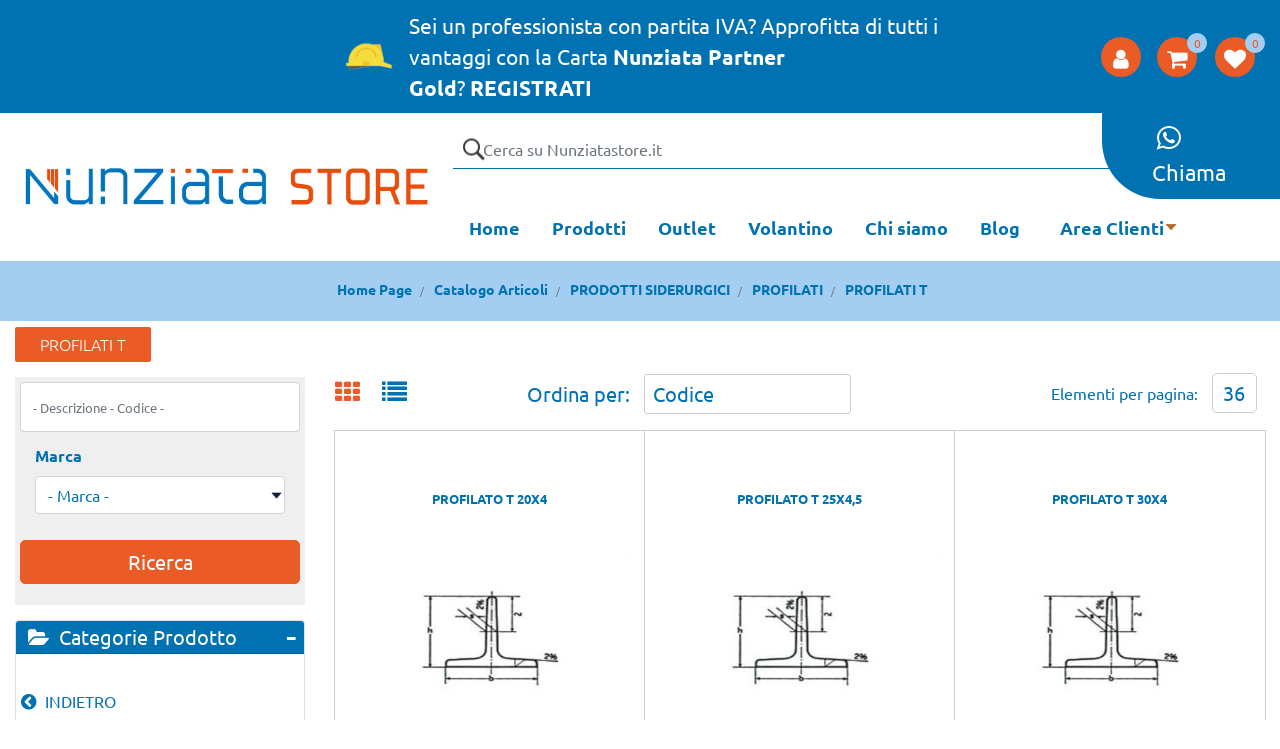

--- FILE ---
content_type: text/css
request_url: https://www.nunziatastore.it/Themes/custom/style/9/custom_1.css?1765377951
body_size: 18820
content:
#Column_15553{padding-left:0px;padding-right:0px;}#container_15554{border-bottom:1px solid #efefef;border-left:1px solid #efefef;border-right:1px solid #efefef;border-top:1px solid #efefef;display:block;height:100%;padding-bottom:15px;padding-top:15px;}#paragraph_15555{background-attachment:none;background-clip:none;background-color:#0072b1;background-image:none;background-origin:none;background-position:none;background-repeat:none;background-size:none;color:#fff;height:100%;padding-top:15px;width:50%;}#imagelink_15556{margin-top:0px;padding-left:0px;padding-right:0px;width:50%;}#Column_15557{padding-left:0px;padding-right:0px;}#container_15558{border-bottom:1px solid #efefef;border-left:1px solid #efefef;border-right:1px solid #efefef;border-top:1px solid #efefef;height:100%;padding-bottom:15px;padding-top:15px;}#paragraph_15559{background-attachment:none;background-clip:none;background-color:#0072b1;background-image:none;background-origin:none;background-position:none;background-repeat:none;background-size:none;color:#fff;height:100%;padding-top:15px;width:50%;}#imagelink_15560{margin-top:0px;padding-left:0px;padding-right:0px;text-align:left;width:50%;}#Column_15561{padding-left:0px;padding-right:0px;}#container_15562{border-bottom:1px solid #efefef;border-left:1px solid #efefef;border-right:1px solid #efefef;border-top:1px solid #efefef;height:100%;padding-bottom:15px;padding-top:15px;}#paragraph_15563{background-attachment:none;background-clip:none;background-color:#0072b1;background-image:none;background-origin:none;background-position:none;background-repeat:none;background-size:none;color:#fff;height:100%;padding-top:15px;width:50%;}#imagelink_15564{margin-top:0px;padding-left:0px;padding-right:0px;text-align:left;width:50%;}#paragraph_15867{color:rgb(255, 255, 255);font-size:18px;font-weight:500;margin-bottom:10px;}#ecMinicart_15868{background-attachment:none;background-clip:none;background-color:transparent;background-image:none;background-origin:none;background-position:none;background-repeat:none;background-size:none;}#ecMinicart_15868 .card-title{display:none;}#ecMinicart_15868 .ecMinicartComp-gotoCart{background-attachment:none;background-clip:none;background-color:#eb5b26;background-image:none;background-origin:none;background-position:none;background-repeat:none;background-size:none;border-bottom-left-radius:2px;border-bottom-right-radius:2px;border-top-left-radius:2px;border-top-right-radius:2px;padding-bottom:10px;padding-left:10px;padding-right:10px;padding-top:10px;text-align:center;}#ecMinicart_15868 .ecMinicartComp-latestItemsOnCart > div a.title{color:rgb(255, 255, 255);font-size:15px;text-decoration:none;}#ecMinicart_15868 .ecMinicartComp-latestItemsOnCart > div a.removecartitem > i{color:rgb(255, 255, 255);display:none;font-size:18px;}#ecMinicart_15868 .ecMinicartComp-latestItemsOnCart > div .ecMinicartComp-itemQty{background-attachment:none;background-clip:none;background-color:rgb(255, 255, 255);background-image:none;background-origin:none;background-position:none;background-repeat:none;background-size:none;border-bottom-left-radius:50%;border-bottom-right-radius:50%;border-top-left-radius:50%;border-top-right-radius:50%;color:rgb(0, 0, 0);display:inline-block;font-size:13px;height:25px;line-height:25px;margin-left:5px;margin-right:5px;text-align:center;width:25px;}#ecMinicart_15868 .nocartitems{background-attachment:inherit;background-clip:border-box;background-color:transparent;background-image:url(/Resources/medical/Componenti/Image/no-cart-white.png);background-origin:padding-box;background-position:50% 50%;background-repeat:no-repeat;background-size:auto auto;color:rgb(255, 255, 255);font-size:15px;font-variant:small-caps;height:150px;}#ecMinicart_15868 .ecMinicartComp-latestItemsOnCart{border-bottom:1px solid rgb(255, 255, 255);margin-bottom:10px;padding-bottom:10px;}#ecMinicart_15868 .ecMinicartComp-latestItemsOnCart > div a img.image_minicart{background-attachment:none;background-clip:none;background-color:rgb(255, 255, 255);background-image:none;background-origin:none;background-position:none;background-repeat:none;background-size:none;border-bottom-left-radius:2px;border-bottom-right-radius:2px;border-top-left-radius:2px;border-top-right-radius:2px;margin-right:10px;padding-bottom:5px;padding-left:5px;padding-right:5px;padding-top:5px;width:80px;}#ecMinicart_15868 .ecMinicartComp-latestItemsOnCart > div a.removecartitem{background-attachment:inherit;background-clip:border-box;background-color:transparent;background-image:url(/Resources/medical/image/ico-cestino.png);background-origin:padding-box;background-position:50% 50%;background-repeat:no-repeat;background-size:auto auto;display:inline-block;height:30px;width:30px;}#ecMinicart_15868 .ecMinicartComp-totalItems{background-attachment:none;background-clip:none;background-color:transparent;background-image:none;background-origin:none;background-position:none;background-repeat:none;background-size:none;border-bottom-left-radius:2px;border-bottom-right-radius:2px;border-top-left-radius:2px;border-top-right-radius:2px;color:rgb(255, 255, 255);font-size:14px;padding-bottom:5px;padding-left:5px;padding-right:5px;padding-top:5px;}#ecMinicart_15868 .ecMinicartComp-totalPrice{background-attachment:none;background-clip:none;background-color:rgb(255, 255, 255);background-image:none;background-origin:none;background-position:none;background-repeat:none;background-size:none;border-bottom-left-radius:2px;border-bottom-right-radius:2px;border-top-left-radius:2px;border-top-right-radius:2px;color:rgb(0, 0, 0);font-size:14px;margin-bottom:20px;margin-top:10px;padding-bottom:10px;padding-left:10px;padding-right:10px;padding-top:10px;}#ecMinicart_15868 .ecMinicartComp-cartTotalPrice{color:#0072b1;float:right;text-align:right;width:50%;}#ecMinicart_15868 .ecMinicartComp-cartLink{color:rgb(255, 255, 255);display:block;font-size:16px;text-decoration:none;text-shadow:1px 1px 0px rgba(0, 0, 0, 0.25);}#ecMinicart_15868 .ecMinicartComp-latestItemsOnCart > div > .col-img{margin-right:10px;}#ecMinicart_15868 .ecMinicartComp-latestItemsOnCart > div > .col-title{width:100%;}#ecMinicart_15869{background-attachment:none;background-clip:none;background-color:transparent;background-image:none;background-origin:none;background-position:none;background-repeat:none;background-size:none;position:absolute;right:0px;top:-5px;}#ecMinicart_15869 .card-title{display:none;}#ecMinicart_15869 .ecMinicartComp-totalItems{font-size:0px;}#ecMinicart_15869 .ecMinicartComp-cartTotal{background-attachment:none;background-clip:none;background-color:#a3cef1;background-image:none;background-origin:none;background-position:none;background-repeat:none;background-size:none;border-bottom-left-radius:50%;border-bottom-right-radius:50%;border-top-left-radius:50%;border-top-right-radius:50%;color:#eb5b26;display:inline-block;font-size:12px;font-weight:inherit;height:20px;line-height:20px;text-align:center;width:20px;}#ecMinicart_15869 .ecMinicartComp-gotoCart{display:none;}#ecFieldtext_15875 div.labelfield{display:none;}#menu_13700 > ul > li > a,#menu_13700  > li > a{font-size:14px;padding-right:25px;text-align:right;}#menu_13701 > ul > li > a,#menu_13701  > li > a{font-size:14px;padding-right:25px;text-align:right;}#container_13698{width:90%;}#container_15878{border-bottom:1px solid #efefef;border-left:1px solid #efefef;border-right:1px solid #efefef;border-top:1px solid #efefef;display:block;height:100%;padding-bottom:15px;padding-top:15px;}#paragraph_15879{background-attachment:none;background-clip:none;background-color:#0072b1;background-image:none;background-origin:none;background-position:none;background-repeat:none;background-size:none;color:#fff;height:100%;padding-top:15px;width:50%;}#imagelink_15880{margin-top:0px;padding-left:0px;padding-right:0px;width:50%;}#menu_15890 > ul > li > a,#menu_15890  > li > a{color:#0072b1;font-size:16px;font-weight:500;}#ecContextualcategorymenu_15892 > ul > li > a,#ecContextualcategorymenu_15892  > li > a{color:#0072b1;font-size:14px;}#ecContextualcategorymenu_15892 > ul > li > ul > li > a,#ecContextualcategorymenu_15892  > li > ul > li > a{color:#0072b1;font-size:12px;font-weight:400;margin-bottom:10px;margin-top:10px;padding-left:5px;padding-right:5px;}#ecContextualcategorymenu_15892 > ul > li > ul > li ul li a,#ecContextualcategorymenu_15892  > li > ul > li ul li a{border-bottom:2px solid #0072b1;border-left:2px solid #0072b1;border-right:2px solid #0072b1;border-top:2px solid #0072b1;color:#0072b1;font-size:12px;margin-bottom:10px;margin-top:10px;}#ecContextualcategorymenu_15892 > ul > li > ul > li,#ecContextualcategorymenu_15892  > li > ul > li{background-attachment:none;background-clip:none;background-color:rgba(163, 206, 241, 0.34);background-image:none;background-origin:none;background-position:none;background-repeat:none;background-size:none;border-bottom:1px solid #a3cef1;border-top:1px solid #a3cef1;}#ecContextualcategorymenu_15892{position:relative;}#ecContextualcategorymenu_15892 > ul > li,#ecContextualcategorymenu_15892  > li{padding-left:0px;}#ecContextualcategorymenu_15892 > ul > li > ul > li ul li,#ecContextualcategorymenu_15892  > li > ul > li ul li{padding-left:5px;padding-right:10px;}#ecFieldprice_14787{font-size:13px;}#ecFieldprice_15849{font-size:13px;}#ecFieldimage_13865 img{height:180px;}#container_15617{font-size:14px;}#container_15873{font-size:16px;}#ecFieldtext_15603{font-size:13px;}#ecFieldtext_15439{font-size:13px;}#ecFieldtext_15898{background-attachment:none;background-clip:none;background-color:rgb(255, 255, 255);background-image:none;background-origin:none;background-position:none;background-repeat:none;background-size:none;color:#0072b1;font-size:13px;font-weight:800;}#ecMexalAvailability_15445 .div_availability{font-size:13px;}#ecFieldprice_15899{font-size:14px;margin-bottom:20px;margin-top:5px;}#ecFieldprice_15899 div.price{color:#0072b1;font-size:13px;}#ecFieldprice_15899 div.discount{background-attachment:none;background-clip:none;background-color:#0072b1;background-image:none;background-origin:none;background-position:none;background-repeat:none;background-size:none;border-bottom-left-radius:2px;border-bottom-right-radius:2px;border-top-left-radius:2px;border-top-right-radius:2px;color:rgb(255, 255, 255);font-size:20px;margin-left:15px;margin-right:15px;padding-bottom:5px;padding-left:8px;padding-right:8px;padding-top:5px;}#ecFieldprice_15899 div.originalprice{font-size:20px;text-decoration:line-through;}#ecFieldprice_15899 div.priceondemand{color:#0072b1;font-size:18px;}#ecFieldprice_15899 .qty-pricing{color:rgb(0, 0, 0);margin-top:10px;}#ecFieldprice_15899 .qty-pricing span.qta{color:#0072b1;font-size:15px;}#ecFieldprice_15899 .qty-pricing span.price{color:#0072b1;font-size:15px;}#ecFieldimage_13897 figure{width:180px;}#ecFieldimage_13897 img{width:180px;}#ecFieldimage_13897{height:180px;width:150px;}#ecFieldprice_13898{font-weight:bold;}#ecFieldtext_15900{font-size:13px;}#ecFieldtext_15901{font-size:13px;}#paragraph_14118 .paragraphComp-content{font-size:12px;}#navinfo_14071{font-size:11px;}#navinfo_14073 > ul > li:last-child > a,#navinfo_14073  > ul > li:last-child > span{font-size:13px;}#navinfo_14074 > ul > li:last-child > a,#navinfo_14074  > ul > li:last-child > span{font-size:12px;}#ContainerRow_15905{background-attachment:none;background-clip:none;background-color:rgb(255, 255, 255);background-image:none;background-origin:none;background-position:none;background-repeat:none;background-size:none;margin-bottom:100px;}#paragraph_15907{font-size:35px;font-weight:600;margin-bottom:20px;}#Column_15910{border-left:0px solid rgb(202,202,202);border-right:1px solid #666666;}#container_15911{padding-bottom:20px;padding-left:30px;padding-right:30px;}#paragraph_15912{margin-bottom:20px;text-align:center;}#paragraph_15912 .paragraphComp-content h3{font-size:20px;}#paragraph_15912 .paragraphComp-content hr{border-top:1px solid #0072b1;margin-bottom:5px;margin-top:5px;max-width:150px;}#userlogin_15913 .formfield_field input[type=text]{color:rgb(0,0,0);height:45px;}#userlogin_15913 .formfield_button input{background-attachment:none;background-clip:none;background-color:#eb5b26;background-image:none;background-origin:none;background-position:none;background-repeat:none;background-size:none;border-bottom-left-radius:0;border-bottom-right-radius:0;border-top-left-radius:0;border-top-right-radius:0;color:rgb(255,255,255);font-size:16px;padding-bottom:10px;padding-top:10px;text-shadow:1px 1px 0 rgba(0,0,0,0.25);width:100%;}#userlogin_15913{text-align:center;}#userlogin_15913 .formfield_button input:hover{background-attachment:none;background-clip:none;background-color:#0072b1;background-image:none;background-origin:none;background-position:none;background-repeat:none;background-size:none;}#textfield_15914 .formfield_field label{display:none;margin-bottom:0 !important;}#textfield_15914 .formfield_field .inputfield{background-attachment:inherit;background-clip:border-box;background-color:transparent;background-image:url(/Resources/medical/image/ico-username.png) !important;background-origin:padding-box;background-position:left 50%;background-repeat:no-repeat;background-size:24px auto;border-bottom:2px solid #0072b1;border-bottom-left-radius:0px;border-bottom-right-radius:0px;border-left:0px solid #ced4da;border-right:0px solid #ced4da;border-top:0px solid #ced4da;border-top-left-radius:0px;border-top-right-radius:0px;color:#0072b1 !important;font-size:16px;padding-left:30px !important;}#passwordfield_15915 .formfield_field input{background-attachment:inherit;background-clip:border-box;background-color:transparent;background-image:url(/Resources/medical/image/ico-password.png) !important;background-origin:padding-box;background-position:left 50%;background-repeat:no-repeat;background-size:24px auto;border-bottom:2px solid #0072b1;border-bottom-left-radius:0;border-bottom-right-radius:0;border-left:0px solid #ced4da;border-right:0px solid #ced4da;border-top:0px solid #ced4da;border-top-left-radius:0;border-top-right-radius:0;color:#0072b1 !important;font-size:16px;height:45px;padding-left:30px !important;}#passwordfield_15915{background-attachment:none;background-clip:none;background-color:transparent;background-image:none !important;background-origin:none;background-position:none;background-repeat:none;background-size:none;}#passwordfield_15915 .formfield_field label{display:none;}#paragraph_15916{color:#0072b1;cursor:pointer;font-size:13px;font-weight:600;text-align:right;text-decoration:underline;}#remembermefield_15917{background-attachment:none;background-clip:none;background-color:rgb(255,255,255);background-image:none;background-origin:none;background-position:none;background-repeat:none;background-size:none;font-size:16px;margin-bottom:10px;margin-top:10px;padding-bottom:5px;padding-top:5px;}#remembermefield_15917 .formfield_field label > .custom-control-indicator{background-attachment:none;background-clip:none;background-color:rgb(255,255,255);background-image:none;background-origin:none;background-position:none;background-repeat:none;background-size:none;}#remembermefield_15917 .formfield_field label{line-height:22px;margin-bottom:0;}#remembermefield_15917 .formfield_field{margin-bottom:0;}#container_15918{padding-bottom:20px;}#paragraph_15919{margin-bottom:20px;text-align:center;}#paragraph_15919 .paragraphComp-content h3{font-size:20px;}#paragraph_15919 .paragraphComp-content hr{border-top:1px solid #0072b1;margin-bottom:5px;margin-top:5px;max-width:150px;}#recoverypassword_15920{margin-bottom:0;margin-top:20px;}#recoverypassword_15920 .fieldrecovery input.recovery{border-bottom:1px solid #ced4da;border-left:1px solid #ced4da;border-right:1px solid #ced4da;border-top:1px solid #ced4da;display:inline-block;height:45px;position:relative;}#recoverypassword_15920 .fieldrecovery{display:inline-block;margin-bottom:30px;}#recoverypassword_15920 .fieldrecovery a.recovery{background-attachment:none;background-clip:none;background-color:#eb5b26;background-image:none;background-origin:none;background-position:none;background-repeat:none;background-size:none;border-bottom:0 solid #000000;border-bottom-left-radius:0;border-bottom-right-radius:0;border-left:0 solid #000000;border-right:0 solid #000000;border-top:0 solid #000000;border-top-left-radius:0;border-top-right-radius:0;color:rgb(255,255,255);font-size:16px;font-weight:300;margin-top:22px;padding-bottom:10px;padding-top:10px;position:relative;text-shadow:none;width:100%;}#recoverypassword_15920 .fieldrecovery a.recovery:hover{background-attachment:none;background-clip:none;background-color:#0072b1;background-image:none;background-origin:none;background-position:none;background-repeat:none;background-size:none;color:rgb(255,255,255);}#recoverypassword_15920 .labelrecovery label{margin-bottom:15px;}#paragraph_15921 .paragraphComp-content{background-attachment:none;background-clip:none;background-color:#0072b1;background-image:none;background-origin:none;background-position:none;background-repeat:none;background-size:none;border-bottom:0 solid #ffffff;border-bottom-left-radius:0;border-bottom-right-radius:0;border-left:0 solid #ffffff;border-right:0 solid #ffffff;border-top:0 solid #ffffff;border-top-left-radius:0;border-top-right-radius:0;color:rgb(255,255,255);line-height:24px;padding-bottom:10px;padding-top:10px;text-align:center;text-shadow:none;}#paragraph_15921 .paragraphComp-content a{background-attachment:none;background-clip:none;background-color:#eb5b26;background-image:none;background-origin:none;background-position:none;background-repeat:none;background-size:none;color:rgb(255,255,255);display:inline-block;font-size:16px;line-height:24px;padding-bottom:10px;padding-top:10px;width:100px;}#paragraph_15921{cursor:pointer;}#paragraph_15921 .paragraphComp-content a:hover{background-attachment:none;background-clip:none;background-color:rgb(58, 56, 56);background-image:none;background-origin:none;background-position:none;background-repeat:none;background-size:none;color:#fff;}#container_15922{height:100%;}#imagelink_15923{text-align:center;}#imagelink_15923 img{border-bottom:1px solid #36333c;border-bottom-left-radius:50%;border-bottom-right-radius:50%;border-left:1px solid #36333c;border-right:1px solid #36333c;border-top:1px solid #36333c;border-top-left-radius:50%;border-top-right-radius:50%;width:100px;}#userbar_15924{line-height:32px;margin-top:20px;}#userbar_15924 .userbarComp-loggedUser label i{display:none;}#userbar_15924 .userbarComp-logout input{background-attachment:inherit;background-clip:border-box;background-color:transparent;background-image:url(/Resources/medical/Componenti/App/ico-logout-small.png);background-origin:padding-box;background-position:50% 50%;background-repeat:no-repeat;background-size:contain;border-bottom:0 solid #000000;border-bottom-left-radius:0;border-bottom-right-radius:0;border-left:0 solid #000000;border-right:0 solid #000000;border-top:0 solid #000000;border-top-left-radius:0;border-top-right-radius:0;font-size:0;height:32px;line-height:0;padding-bottom:0;padding-left:0;padding-right:0;padding-top:0;width:32px;}#userbar_15924 .userbarComp-loggedUser label{margin-bottom:0;margin-right:10px;}#ContainerRow_15929{background-attachment:none;background-clip:none;background-color:rgb(255, 255, 255);background-image:none;background-origin:none;background-position:none;background-repeat:none;background-size:none;margin-bottom:100px;}#paragraph_15931{font-size:35px;font-weight:600;margin-bottom:20px;}#Column_16020{padding-left:0;padding-right:0;}#container_16021{border-bottom:1px solid #efefef;border-left:1px solid #efefef;border-right:1px solid #efefef;border-top:1px solid #efefef;display:block;height:100%;padding-bottom:15px;padding-top:15px;}#paragraph_16022{background-attachment:none;background-clip:none;background-color:#0072b1;background-image:none;background-origin:none;background-position:none;background-repeat:none;background-size:none;color:#fff;height:100%;padding-top:15px;width:50%;}#imagelink_16023{margin-top:0;padding-left:0;padding-right:0;width:50%;}#Column_16024{padding-left:0;padding-right:0;}#container_16025{border-bottom:1px solid #efefef;border-left:1px solid #efefef;border-right:1px solid #efefef;border-top:1px solid #efefef;display:block;height:100%;padding-bottom:15px;padding-top:15px;}#paragraph_16026{background-attachment:none;background-clip:none;background-color:#0072b1;background-image:none;background-origin:none;background-position:none;background-repeat:none;background-size:none;color:#fff;height:100%;padding-top:15px;width:50%;}#imagelink_16027{margin-top:0;padding-left:0;padding-right:0;text-align:left;width:50%;}#Column_16028{padding-left:0;padding-right:0;}#container_16029{border-bottom:1px solid #efefef;border-left:1px solid #efefef;border-right:1px solid #efefef;border-top:1px solid #efefef;display:block;height:100%;padding-bottom:15px;padding-top:15px;}#paragraph_16030{background-attachment:none;background-clip:none;background-color:#0072b1;background-image:none;background-origin:none;background-position:none;background-repeat:none;background-size:none;color:#fff;height:100%;padding-top:15px;width:50%;}#imagelink_16031{margin-top:0;padding-left:0;padding-right:0;width:50%;}#Column_16032{padding-left:0;padding-right:0;}#container_16033{border-bottom:1px solid #efefef;border-left:1px solid #efefef;border-right:1px solid #efefef;border-top:1px solid #efefef;display:block;height:100%;margin-top:0;padding-bottom:15px;padding-top:15px;}#paragraph_16034{background-attachment:none;background-clip:none;background-color:#0072b1;background-image:none;background-origin:none;background-position:none;background-repeat:none;background-size:none;color:#fff;height:100%;padding-top:15px;width:50%;}#imagelink_16035{margin-top:0;padding-left:0;padding-right:0;width:50%;}#Column_16036{padding-left:0;padding-right:0;}#container_16037{border-bottom:1px solid #efefef;border-left:1px solid #efefef;border-right:1px solid #efefef;border-top:1px solid #efefef;display:block;height:100%;padding-bottom:15px;padding-top:15px;}#paragraph_16038{background-attachment:none;background-clip:none;background-color:#0072b1;background-image:none;background-origin:none;background-position:none;background-repeat:none;background-size:none;color:#fff;height:100%;padding-top:15px;width:50%;}#imagelink_16039{margin-top:0;padding-left:0;padding-right:0;width:50%;}#Column_16040{padding-left:0;padding-right:0;}#container_16041{border-bottom:1px solid #efefef;border-left:1px solid #efefef;border-right:1px solid #efefef;border-top:1px solid #efefef;display:block;height:100%;padding-bottom:15px;padding-top:15px;}#paragraph_16042{background-attachment:none;background-clip:none;background-color:#0072b1;background-image:none;background-origin:none;background-position:none;background-repeat:none;background-size:none;color:#fff;height:100%;padding-top:15px;width:50%;}#imagelink_16043{margin-top:0;padding-left:0;padding-right:0;width:50%;}#Column_16044{padding-left:0;padding-right:0;}#container_16045{border-bottom:1px solid #efefef;border-left:1px solid #efefef;border-right:1px solid #efefef;border-top:1px solid #efefef;display:block;height:100%;padding-bottom:15px;padding-top:15px;}#paragraph_16046{background-attachment:none;background-clip:none;background-color:#0072b1;background-image:none;background-origin:none;background-position:none;background-repeat:none;background-size:none;color:#fff;height:100%;padding-top:15px;width:50%;}#imagelink_16047{margin-top:0;padding-left:0;padding-right:0;width:50%;}#Column_16048{padding-left:0;padding-right:0;}#container_16049{border-bottom:1px solid #efefef;border-left:1px solid #efefef;border-right:1px solid #efefef;border-top:1px solid #efefef;height:100%;padding-bottom:15px;padding-top:15px;}#paragraph_16050 .paragraphComp-content{font-size:13px;}#paragraph_16050{background-attachment:none;background-clip:none;background-color:#0072b1;background-image:none;background-origin:none;background-position:none;background-repeat:none;background-size:none;color:#fff;height:100%;padding-top:15px;width:50%;}#imagelink_16051{margin-top:0;padding-left:0;padding-right:0;text-align:left;width:50%;}#Column_16052{padding-left:0;padding-right:0;}#container_16053{border-bottom:1px solid #efefef;border-left:1px solid #efefef;border-right:1px solid #efefef;border-top:1px solid #efefef;height:100%;padding-bottom:15px;padding-top:15px;}#paragraph_16054{background-attachment:none;background-clip:none;background-color:#0072b1;background-image:none;background-origin:none;background-position:none;background-repeat:none;background-size:none;color:#fff;height:100%;padding-top:15px;width:50%;}#imagelink_16055{margin-top:0;padding-left:0;padding-right:0;text-align:left;width:50%;}#Column_16056{padding-left:0;padding-right:0;}#container_16057{border-bottom:1px solid #efefef;border-left:1px solid #efefef;border-right:1px solid #efefef;border-top:1px solid #efefef;display:block;height:100%;padding-bottom:15px;padding-top:15px;}#paragraph_16058{background-attachment:none;background-clip:none;background-color:#0072b1;background-image:none;background-origin:none;background-position:none;background-repeat:none;background-size:none;color:#fff;height:100%;padding-top:15px;width:50%;}#paragraph_16058 .paragraphComp-content{font-size:15px;}#imagelink_16059{margin-top:0;padding-left:0;padding-right:0;text-align:left;width:50%;}#Column_16060{padding-left:0;padding-right:0;}#container_16061{border-bottom:1px solid #efefef;border-left:1px solid #efefef;border-right:1px solid #efefef;border-top:1px solid #efefef;display:block;height:100%;padding-bottom:15px;padding-top:15px;}#paragraph_16062{background-attachment:none;background-clip:none;background-color:#0072b1;background-image:none;background-origin:none;background-position:none;background-repeat:none;background-size:none;color:#fff;height:100%;padding-top:15px;width:50%;}#imagelink_16063{margin-top:0;padding-left:0;padding-right:0;text-align:left;width:50%;}#Column_16064{padding-left:0;padding-right:0;}#container_16065{border-bottom:1px solid #efefef;border-left:1px solid #efefef;border-right:1px solid #efefef;border-top:1px solid #efefef;display:block;height:100%;padding-bottom:15px;padding-top:15px;}#paragraph_16066{background-attachment:none;background-clip:none;background-color:#0072b1;background-image:none;background-origin:none;background-position:none;background-repeat:none;background-size:none;color:#fff;height:100%;padding-top:15px;width:50%;}#imagelink_16067{margin-top:0;padding-left:0;padding-right:0;text-align:left;width:50%;}#Column_16068{padding-left:0;padding-right:0;}#container_16069{border-bottom:1px solid #efefef;border-left:1px solid #efefef;border-right:1px solid #efefef;border-top:1px solid #efefef;display:block;height:100%;padding-bottom:15px;padding-top:15px;}#paragraph_16070{background-attachment:none;background-clip:none;background-color:#0072b1;background-image:none;background-origin:none;background-position:none;background-repeat:none;background-size:none;color:#fff;height:100%;padding-top:15px;width:50%;}#imagelink_16071{margin-top:0;padding-left:0;padding-right:0;text-align:left;width:50%;}#Column_16081{padding-left:5px;padding-right:05px;}#paragraph_16083{color:#eb5b26;margin-bottom:20px;}#paragraph_16084 .paragraphComp-content ol{padding-left:0px;}#paragraph_16084 .paragraphComp-content a{font-size:16px;}#paragraph_16084 .paragraphComp-content a:hover{color:#0072b1;}#paragraph_16084{border-top:4px solid #0072b1;margin-bottom:60px;}#paragraph_16084 .paragraphComp-content h3{color:#0072b1;font-weight:400;}#html_16085{color:rgb(235, 91, 38);}#ContainerRow_16112{background-attachment:none;background-clip:none;background-color:rgb(255, 255, 255);background-image:none;background-origin:none;background-position:none;background-repeat:none;background-size:none;margin-bottom:25px;margin-top:25px;}#Column_16115{border-left:0px solid rgb(202,202,202);border-right:1px solid #666666;}#r_oc_menu_16207 .mm-panels .mm-panel{margin-top:20px;}#r_oc_menu_16207 .mm-navbar{background-attachment:none;background-clip:none;background-color:#eb5b26;background-image:none;background-origin:none;background-position:none;background-repeat:none;background-size:none;height:60px;}#r_oc_menu_16207 .mm-navbar .mm-title{color:rgb(255,255,255);padding-top:20px;text-transform:uppercase;}#r_oc_menu_16207 .mm-navbar .mm-close{border-bottom:0 solid rgb(255,255,255);border-left:0 solid rgb(255,255,255);border-right:0 solid rgb(255,255,255);border-top:0 solid rgb(255,255,255);color:rgba(255,255,255,0.97);margin-top:10px;}#r_oc_menu_16207 .mm-panels li a{font-size:20px;padding-bottom:15px;padding-left:45px;padding-top:15px;}#r_oc_menu_16207 .mm-navbar .mm-prev{border-bottom:0 solid rgb(255,255,255);border-left:0 solid rgb(255,255,255);border-right:0 solid rgb(255,255,255);border-top:0 solid rgb(255,255,255);color:rgb(255,255,255);font-size:20px;margin-top:10px;}#r_oc_menu_16207 .mm-panels .mm-panel .menu-image{background-attachment:scroll;background-clip:border-box;background-color:transparent;background-image:url(http://www.b2b.passweb.it/Resources//B2B/dashboard-app-verde.png);background-origin:padding-box;background-position:5px 50%;background-repeat:no-repeat;background-size:32px 32px;}#container_16228{background-attachment:inherit;background-clip:border-box;background-color:transparent;background-image:url(/Resources/APPNunziata/texture-acciaio.jpg);background-origin:padding-box;background-position:50% 50%;background-repeat:repeat;background-size:auto auto;margin-bottom:15px;margin-top:15px;}#paragraph_16234{background-attachment:none;background-clip:none;background-color:#0072b1;background-image:none;background-origin:none;background-position:none;background-repeat:none;background-size:none;color:#fff;padding-bottom:15px;padding-top:15px;text-align:center;}#r_oc_menu_16244 .mm-panels .mm-panel{margin-top:20px;}#r_oc_menu_16244 .mm-navbar{background-attachment:none;background-clip:none;background-color:#eb5b26;background-image:none;background-origin:none;background-position:none;background-repeat:none;background-size:none;height:60px;}#r_oc_menu_16244 .mm-navbar .mm-title{color:rgb(255,255,255);padding-top:20px;text-transform:uppercase;}#r_oc_menu_16244 .mm-navbar .mm-close{border-bottom:0 solid rgb(255,255,255);border-left:0 solid rgb(255,255,255);border-right:0 solid rgb(255,255,255);border-top:0 solid rgb(255,255,255);color:rgba(255,255,255,0.97);margin-top:10px;}#r_oc_menu_16244 .mm-panels li a{font-size:20px;padding-bottom:15px;padding-left:45px;padding-top:15px;}#r_oc_menu_16244 .mm-navbar .mm-prev{border-bottom:0 solid rgb(255,255,255);border-left:0 solid rgb(255,255,255);border-right:0 solid rgb(255,255,255);border-top:0 solid rgb(255,255,255);color:rgb(255,255,255);font-size:20px;margin-top:10px;}#r_oc_menu_16244 .mm-panels .mm-panel .menu-image{background-attachment:scroll;background-clip:border-box;background-color:transparent;background-image:url(http://www.b2b.passweb.it/Resources//B2B/dashboard-app-verde.png);background-origin:padding-box;background-position:5px 50%;background-repeat:no-repeat;background-size:32px 32px;}#container_16328{border-bottom:2px solid #0072b1;border-left:2px solid #0072b1;border-right:2px solid #0072b1;border-top:2px solid #0072b1;}#userbar_16329 .userbarComp-logout{background-attachment:none;background-clip:none;background-color:#0072b1;background-image:none;background-origin:none;background-position:none;background-repeat:none;background-size:none;color:#fff;}#userbar_16329 .userbarComp-logout input{color:#fff;}#userbar_16329 .userbarComp-loggedUser label i{color:#0072b1;}#userbar_16329 .userbarComp-loggedUser{color:#0072b1;font-weight:500;}#userbar_16329{border-bottom:2px solid #a3cef1;margin-bottom:15px;margin-top:15px;padding-bottom:10px;padding-top:10px;}#menu_16330{margin-bottom:15px;}#menu_16330 li a{color:#0072b1;font-size:20px;margin-bottom:10px;}#ContainerRow_15524{margin-bottom:25px;}#container_16332{min-height:50px;}#paragraph_16234 .paragraphComp-content h3{color:#a3cef1;font-size:24px;margin-top:10px;}#ecFieldfilterautocomplete_16336 .formfield_field input[type=text]{background-attachment:none;background-clip:none;background-color:transparent;background-image:none;background-origin:none;background-position:none;background-repeat:none;background-size:none;border-bottom:1px solid rgb(204,204,204);border-bottom-left-radius:3px;border-bottom-right-radius:3px;border-left:1px solid rgb(204,204,204);border-right:1px solid rgb(204,204,204);border-top:1px solid rgb(204,204,204);border-top-left-radius:3px;border-top-right-radius:3px;font-size:16px;height:50px;padding-bottom:0px;padding-left:10px;padding-right:40px;padding-top:0px;}#ecFieldfilterautocomplete_16336 .formfield_field .rowRemoveFilter{position:absolute;z-index:50;}#ecFieldfilterautocomplete_16336 .formfield_field .rowRemoveFilter a.removeFilter{color:#fff;padding-left:5px;padding-right:5px;padding-top:10px;}#ecFieldfilterautocomplete_16336 .ui-autocomplete{padding-bottom:10px;padding-left:10px;padding-right:10px;padding-top:10px;}#ecFieldfilterautocomplete_16336 li{margin-bottom:5px;}#ecFieldfilterautocomplete_16336{font-size:16px;}#paragraph_16344{background-attachment:none;background-clip:none;background-color:#eb5b26;background-image:none;background-origin:none;background-position:none;background-repeat:none;background-size:none;color:#fff;font-size:16px;margin-bottom:0;margin-top:10px;padding-bottom:5px;padding-top:15px;}#paragraph_16344 .paragraphComp-content a{background-attachment:none;background-clip:none;background-color:#0072b1;background-image:none;background-origin:none;background-position:none;background-repeat:none;background-size:none;color:rgb(255,255,255);font-size:16px;font-weight:500;margin-left:5px;padding-bottom:3px;padding-left:10px;padding-right:10px;padding-top:3px;}#paragraph_16344 .paragraphComp-content a:hover{background-attachment:none;background-clip:none;background-color:#eb5b26;background-image:none;background-origin:none;background-position:none;background-repeat:none;background-size:none;}#container_16346 > .pw-collapse-target{background-attachment:none;background-clip:none;background-color:#fff;background-image:none;background-origin:none;background-position:none;background-repeat:none;background-size:none;height:100%;position:relative;width:100%;z-index:500;}#ecContextualcategorymenu_13915 > ul > li > a,#ecContextualcategorymenu_13915  > li > a{margin-left:15px;padding-left:0px;}#html_16343{padding-left:0px;padding-right:0px;}#ecCatalogsearchandfilter_13917{position:relative;}#accordion_16352 .card-header{background-attachment:none;background-clip:none;background-color:#0072b1;background-image:none;background-origin:none;background-position:none;background-repeat:none;background-size:none;color:#000000;margin-bottom:15px;}#accordion_16352 .card-header h3{color:#000000;}#accordion_16352 .card-header .card-link{color:#fff;display:inline-block;width:100%;}#accordion_16352 .card-header .card-link[aria-expanded=true]{background-attachment:none;background-clip:none;background-color:rgba(0, 114, 177, 0);background-image:none;background-origin:none;background-position:none;background-repeat:none;background-size:none;color:#a3cef1;}#accordion_16352 .card-body{padding-left:5px;padding-right:5px;}#accordion_16352{margin-bottom:15px;margin-top:15px;padding-bottom:10px;}#ecFieldfilterlist_14783 .formfield_field label{display:none;}#ecFieldfilterlist_14784 .formfield_field label{display:none;}#ecFieldfilterlist_14782 .formfield_field label{display:none;}#ecFieldfiltertext_15045 .formfield_field label{display:none;}#html_16134{margin-top:25px;}#html_16136{margin-top:25px;}#paragraph_16133{margin-bottom:15px;margin-top:15px;}#paragraph_16131{margin-bottom:15px;margin-top:15px;}#ecCatalogsearchandfilter_16353 .formfield_button{color:#000000;}#ecCatalogsearchandfilter_16353 .formfield_button input{background-attachment:none;background-clip:none;background-color:#eb5b26;background-image:none;background-origin:none;background-position:none;background-repeat:none;background-size:none;border-bottom:1px solid #eb5b26;border-bottom-left-radius:5px;border-bottom-right-radius:5px;border-left:1px solid #eb5b26;border-right:1px solid #eb5b26;border-top:1px solid #eb5b26;border-top-left-radius:5px;border-top-right-radius:5px;color:#fff;font-size:20px;width:100%;}#ecCatalogsearchandfilter_16353 .formfield_field input[type=text]{color:#0072b1;}#ecCatalogsearchandfilter_16353 .formfield_field select{background-attachment:inherit;background-clip:border-box;background-color:rgb(255, 255, 255);background-image:url(/Resources/images-nunziata/freccia-select.png);background-origin:padding-box;background-position:100% 050%;background-repeat:no-repeat;background-size:15px auto;color:#0072b1;margin-bottom:10px;}#ecCatalogsearchandfilter_16353{background-attachment:none;background-clip:none;background-color:#efefef;background-image:none;background-origin:none;background-position:none;background-repeat:none;background-size:none;margin-top:5px;padding-bottom:5px;padding-left:5px;padding-right:5px;padding-top:5px;position:relative;}#ecFieldfiltertext_16354{margin-bottom:10px !important;padding-left:0px !important;padding-right:0px !important;}#ecFieldfiltertext_16354 .formfield_field .filterControl{height:51px;}#ecFieldfiltertext_16354 .formfield_field input[type=text]{font-size:13px;height:50px;width:100%;}#ecFieldfiltertext_16354 .formfield_field .rowRemoveFilter a.removeFilter i{color:#eb5b26 !important;}#ecFieldfiltertext_16354 .formfield_field label{display:none;}#cmsNewsdetail_16359{margin-bottom:25px;margin-top:25px;}#cmsFieldtitle_16360 a{color:#0072b1;font-weight:500;}#paragraph_16369{text-align:center;}#paragraph_16369 .paragraphComp-content a{background-attachment:none;background-clip:none;background-color:#a3cef1;background-image:none;background-origin:none;background-position:none;background-repeat:none;background-size:none;color:#0072b1;display:block;font-size:17px;font-weight:600;margin-left:5px;margin-right:5px;margin-top:5px;padding-bottom:5px;padding-left:5px;padding-right:5px;padding-top:5px;}#imagelink_16373{margin-top:15px;padding-left:0px;padding-right:0px;}#imagelink_16372{padding-left:0px;padding-right:0px;}#html_16378{padding-left:0px;padding-right:0px;}#tabs_16390 .nav-tabs .nav-item a.nav-link{border-bottom:0px solid #ffffff;border-left:0px solid #dddddd;border-right:0px solid #dddddd;border-top:0px solid #dddddd;border-top-left-radius:0px;border-top-right-radius:0px;color:#0072b1;padding-left:0px;}#tabs_16390 .nav-tabs{background-attachment:none;background-clip:none;background-color:rgb(255, 255, 255);background-image:none;background-origin:none;background-size:none;border-bottom:0px solid #dddddd;box-shadow:none;margin-left:0px;padding-bottom:10px;padding-top:10px;}#tabs_16390 .nav-tabs .nav-item a.nav-link.active{background-attachment:none;background-clip:none;background-color:transparent;background-image:none;background-origin:none;background-position:none;background-repeat:none;background-size:none;color:#eb5b26;}#tabs_16390 .nav-tabs .nav-item a.nav-link:hover{color:#0072b1;}#tabs_16390 .tab-content{margin-top:-51px;}#ecCatalogsearchresultsbox_16391 .ecCatalogsearchresultsboxComp-cells .ecCatalogsearchresultsboxComp-cell{background-attachment:none;background-clip:none;background-color:rgb(255, 255, 255);background-image:none;background-origin:none;background-position:none;background-repeat:none;background-size:none;box-shadow:0px 0px 0px 1px rgb(204, 204, 204);margin-bottom:0px;padding-left:0px;padding-right:0px;}#ecCatalogsearchresultsbox_16391 .ecCatalogsearchresultsboxComp-filter{position:absolute;top:-50px;width:100%;}#ecCatalogsearchresultsbox_16391 .ecCatalogsearchresultsboxComp-filter a.removeCatalogFilters{background-attachment:none;background-clip:none;background-color:#0072b1;background-image:none;background-origin:none;background-position:none;background-repeat:none;background-size:none;border-bottom:0px solid #000000;border-bottom-left-radius:2px;border-bottom-right-radius:2px;border-left:0px solid #000000;border-right:0px solid #000000;border-top:0px solid #000000;border-top-left-radius:2px;border-top-right-radius:2px;color:rgb(255, 255, 255);padding-bottom:8px;padding-top:8px;position:relative;text-shadow:1px 1px 0px rgba(0, 0, 0, 0.25);width:100%;}#ecCatalogsearchresultsbox_16391{margin-bottom:80px;}#ecCatalogsearchresultsbox_16391 .ecCatalogsearchresultsboxComp-sort{color:#0072b1;font-size:20px;margin-bottom:5px;margin-left:auto;margin-right:auto;}#ecCatalogsearchresultsbox_16391 .ecCatalogsearchresultsboxComp-pageelement{font-size:20px;margin-bottom:5px;margin-right:0px;}#ecCatalogsearchresultsbox_16391 .ecCatalogsearchresultsboxComp-noresults{margin-left:5%;position:absolute;top:150px;width:90%;}#ecCatalogsearchresultsbox_16391 .ecCatalogsearchresultsboxComp-cells{margin-bottom:10px;margin-top:10px;}#ecCatalogsearchresultsbox_16391 .ecCatalogsearchresultsboxComp-sort select{background-attachment:inherit;background-clip:border-box;background-color:rgb(255, 255, 255);background-image:url(/Resources/medical/Graphics/arrow-select.png);background-origin:padding-box;background-position:left 50%;background-repeat:no-repeat;background-size:auto auto;border-bottom:1px solid #ced4da;border-bottom-left-radius:3px;border-bottom-right-radius:3px;border-left:1px solid #ced4da;border-right:1px solid #ced4da;border-top:1px solid #ced4da;border-top-left-radius:3px;border-top-right-radius:3px;color:#0072b1;font-size:20px;height:40px;padding-left:15px;}#ecCatalogsearchresultsbox_16391 .ecCatalogsearchresultsboxComp-pageelement .ecCatalogsearchresultsboxComp-fieldpageelement{background-attachment:inherit;background-clip:border-box;background-color:rgb(255, 255, 255);background-image:url(/Resources/medical/Graphics/arrow-select.png);background-origin:padding-box;background-position:left 50%;background-repeat:no-repeat;background-size:auto auto;border-bottom:1px solid #ced4da;border-bottom-left-radius:3px;border-bottom-right-radius:3px;border-left:1px solid #ced4da;border-right:1px solid #ced4da;border-top:1px solid #ced4da;border-top-left-radius:3px;border-top-right-radius:3px;color:#0072b1;font-size:20px;height:40px;padding-left:15px;}#ecCatalogsearchresultsbox_16391 a.showMoreResponsive{background-attachment:none;background-clip:none;background-color:#0072b1;background-image:none;background-origin:none;background-position:none;background-repeat:none;background-size:none;color:rgb(255, 255, 255);padding-bottom:8px;padding-top:8px;text-shadow:1px 1px 0px rgba(0, 0, 0, 0.25);}#ecCatalogsearchresultsbox_16391 .ecCatalogsearchresultsboxComp-paging a{background-attachment:none;background-clip:none;background-color:rgb(255, 255, 255);background-image:none;background-origin:none;background-position:none;background-repeat:none;background-size:none;border-bottom:1px solid rgb(221, 221, 221);border-left:0px solid #0275d8;border-right:1px solid rgb(221, 221, 221);border-top:0px solid #0275d8;color:rgb(136, 136, 136);font-size:14px;margin-left:0px;margin-right:0px;margin-top:0px;padding-bottom:15px;padding-left:20px;padding-right:20px;padding-top:15px;}#ecCatalogsearchresultsbox_16391 .ecCatalogsearchresultsboxComp-paging a.active{background-attachment:none;background-clip:none;background-color:rgb(225, 225, 225);background-image:none;background-origin:none;background-position:none;background-repeat:none;background-size:none;}#ecCatalogsearchresultsbox_16391 .ecCatalogsearchresultsboxComp-paging a:hover{background-attachment:none;background-clip:none;background-color:rgb(225, 225, 225);background-image:none;background-origin:none;background-position:none;background-repeat:none;background-size:none;}#ecCatalogsearchresultsbox_16391 .ecCatalogsearchresultsboxComp-pageelement .ecCatalogsearchresultsboxComp-labelpageelement{color:#0072b1;}#container_16392{border-bottom:0 solid #eb5b26;border-left:0 solid #eb5b26;border-right:0 solid #eb5b26;border-top:0 solid #eb5b26;height:100%;padding-bottom:30px;padding-top:30px;}#ecFieldtitle_16393{margin-bottom:10px;min-height:80px;padding-top:15px;text-align:center;}#ecFieldtitle_16393 a{color:#0072b1;font-size:18px;font-weight:600;text-align:center;}#ecFieldtext_16395{text-align:center;}#ecFieldtext_16395 div.labelfield label{color:#eb5b26;}#ecFieldtext_16395 a{color:#0072b1;}#ecFieldtext_16396{text-align:center;}#ecFieldtext_16396 div.labelfield label{color:#eb5b26;}#ecFieldtext_16396 div.textfield{background-attachment:none;background-clip:none;background-color:#eb5b26;background-image:none !important;background-origin:none;background-position:none;background-repeat:none;background-size:none;border-bottom-left-radius:50px;border-bottom-right-radius:50px;border-top-left-radius:50px;border-top-right-radius:50px;color:#fff !important;font-size:15px;font-weight:500;padding-bottom:5px !important;padding-left:5px !important;padding-right:5px !important;padding-top:5px !important;}#ecFieldtext_16396 a{color:#fff;}#ecFieldtext_16397{text-align:center;}#ecFieldtext_16397 div.labelfield label{color:#eb5b26;}#ecFieldtext_16397 div.textfield{font-size:15px;}#ecFieldtext_16397 a{color:#0072b1;}#paragraph_16399{color:#0072b1;font-size:14px;padding-left:5px;padding-right:0;}#ecMexalAvailability_16400 .div_availability{font-size:17px;}#ecMexalAvailability_16400 span.availability{font-size:16px;font-weight:600;}#ecMexalAvailability_16400{font-size:17px;}#ecMexalAvailability_16400 a.availability_button{background-attachment:none;background-clip:none;background-color:#eb5b26;background-image:none;background-origin:none;background-position:none;background-repeat:none;background-size:none;color:#0072b1;display:none;font-weight:600;height:0;width:0;}#ecMexalAvailability_16400 span.store{color:#0072b1;}#ecMexalAvailability_16400 .div_button{color:#fff;display:none;height:0;width:0;}#ecMexalAvailability_16400 .row{font-weight:800;}#ecMexalAvailability_16402 span.availability{color:#eb5b26;font-size:12px;font-weight:600;padding-bottom:0;padding-left:0;padding-right:0;padding-top:0;}#ecMexalAvailability_16402 a.availability_button{background-attachment:none;background-clip:none;background-color:#0072b1;background-image:none;background-origin:none;background-position:none;background-repeat:none;background-size:none;color:#fff;font-weight:600;}#ecMexalAvailability_16402 span.store{color:#0072b1;margin-left:0;}#ecMexalAvailability_16402 .div_button{background-attachment:none;background-clip:none;background-color:#0072b1;background-image:none;background-origin:none;background-position:none;background-repeat:none;background-size:none;color:#fff;display:none;}#ecMexalAvailability_16403 .div_availability{font-size:17px;}#ecMexalAvailability_16403 span.availability{font-size:16px;font-weight:600;}#ecMexalAvailability_16403{font-size:17px;text-align:center;}#ecMexalAvailability_16403 a.availability_button{background-attachment:none;background-clip:none;background-color:#0072b1;background-image:none;background-origin:none;background-position:none;background-repeat:none;background-size:none;color:#fff;font-weight:600;}#ecMexalAvailability_16403 span.store{color:#0072b1;margin-left:0;}#ecMexalAvailability_16403 .div_button{background-attachment:none;background-clip:none;background-color:#0072b1;background-image:none;background-origin:none;background-position:none;background-repeat:none;background-size:none;color:#fff;}#ecFieldprice_16404 div.discount{display:none;}#ecFieldprice_16404 div.originalprice{color:#0072b1;font-size:20px;text-decoration:line-through;}#ecFieldprice_16404 div.price{color:#0072b1;font-size:40px;margin-left:5px;margin-right:5px;}#ecFieldprice_16404 div.minimalprice{color:#0072b1;}#ecFieldprice_16404 div.labelprice{color:#0072b1;}#ecFieldtext_16405{background-attachment:none;background-clip:none;background-color:#a3cef1;background-image:none;background-origin:none;background-position:none;background-repeat:none;background-size:none;color:#0072b1;text-align:center;}#ecFieldtext_16406{background-attachment:none;background-clip:none;background-color:#a3cef1;background-image:none;background-origin:none;background-position:none;background-repeat:none;background-size:none;color:#0072b1;text-align:center;}#ecFieldaddtocart_16407{margin-top:15px;}#ecFieldaddtocart_16407 input.quantity{border-bottom:1px solid #ced4da;border-bottom-left-radius:4px;border-bottom-right-radius:4px;border-left:1px solid #ced4da;border-right:1px solid #ced4da;border-top:1px solid #ced4da;border-top-left-radius:4px;border-top-right-radius:4px;color:#0072b1;font-size:18px;font-weight:600;height:50px;margin-right:5px;width:50px;}#ecFieldaddtocart_16407 input.qtyminus{border-bottom:0 solid #ced4da;border-left:0 solid #ced4da;border-right:0 solid #ced4da;border-top:0 solid #ced4da;color:#0072b1;font-size:40px;height:100%;line-height:1;margin-right:5px;}#ecFieldaddtocart_16407 input.qtyplus{border-bottom:0 solid #ced4da;border-left:0 solid #ced4da;border-right:0 solid #ced4da;border-top:0 solid #ced4da;color:#0072b1;font-size:30px;height:100%;line-height:1;}#ecFieldaddtocart_16407 a.addtocart{background-attachment:none;background-clip:none;background-color:#eb5b26;background-image:none;background-origin:none;background-position:none;background-repeat:none;background-size:none;color:#fff;font-size:20px;}#ecFieldaddtocart_16407 a.addtocart:hover{background-attachment:none;background-clip:none;background-color:#0072b1;background-image:none;background-origin:none;background-position:none;background-repeat:none;background-size:none;color:#fff;}#ecFieldaddtocart_16407 .ecFieldaddtocartCompSizeExtend-addtocart a.addtocart:hover{background-attachment:none;background-clip:none;background-color:#eb5b26;background-image:none;background-origin:none;background-position:none;background-repeat:none;background-size:none;color:#fff;}#container_16408{margin-top:10px;}#ecFieldaddtowishlist_16409 a.addtowishlist{color:#0072b1;font-size:25px;}#ecFieldaddtowishlist_16409 a.addtowishlist:hover{color:#0072b1;}#ecFieldaddtocomparator_16410 a.addtocomparator{color:#0072b1;font-size:25px;}#ecFieldaddtocomparator_16410 a.addtocomparator:hover{color:#0072b1;}#ecCatalogsearchresultsbox_16411 .ecCatalogsearchresultsboxComp-cells .ecCatalogsearchresultsboxComp-cell{background-attachment:none;background-clip:none;background-color:rgb(255, 255, 255);background-image:none;background-origin:none;background-position:none;background-repeat:none;background-size:none;border-bottom-left-radius:2px;border-bottom-right-radius:2px;border-top-left-radius:2px;border-top-right-radius:2px;box-shadow:0px 0px 0px 1px rgb(204, 204, 204);margin-bottom:0px;padding-left:0px;padding-right:0px;}#ecCatalogsearchresultsbox_16411 .ecCatalogsearchresultsboxComp-filter{position:absolute;right:25px;top:0px;width:200px;}#ecCatalogsearchresultsbox_16411 .ecCatalogsearchresultsboxComp-filter a.removeCatalogFilters{background-attachment:none;background-clip:none;background-color:#0072b1;background-image:none;background-origin:none;background-position:none;background-repeat:none;background-size:none;border-bottom:0px solid #000000;border-bottom-left-radius:2px;border-bottom-right-radius:2px;border-left:0px solid #000000;border-right:0px solid #000000;border-top:0px solid #000000;border-top-left-radius:2px;border-top-right-radius:2px;color:rgb(255, 255, 255);position:absolute;text-shadow:1px 1px 0px rgba(0, 0, 0, 0.25);top:-40px;}#ecCatalogsearchresultsbox_16411{margin-bottom:80px;padding-left:0px;padding-right:0px;}#ecCatalogsearchresultsbox_16411 .ecCatalogsearchresultsboxComp-sort{color:#0072b1;font-size:20px;margin-bottom:5px;margin-left:auto;margin-right:auto;}#ecCatalogsearchresultsbox_16411 .ecCatalogsearchresultsboxComp-pageelement{color:#0072b1;font-size:20px;margin-bottom:5px;}#ecCatalogsearchresultsbox_16411 .ecCatalogsearchresultsboxComp-noresults{margin-left:5%;position:absolute;top:150px;width:90%;}#ecCatalogsearchresultsbox_16411 .ecCatalogsearchresultsboxComp-cells{margin-bottom:10px;margin-top:10px;}#ecCatalogsearchresultsbox_16411 .ecCatalogsearchresultsboxComp-sort select{background-attachment:inherit;background-clip:border-box;background-color:rgb(255, 255, 255);background-image:url(/Resources/medical/Graphics/arrow-select.png);background-origin:padding-box;background-position:left 50%;background-repeat:no-repeat;background-size:auto auto;border-bottom:1px solid #ced4da;border-bottom-left-radius:3px;border-bottom-right-radius:3px;border-left:1px solid #ced4da;border-right:1px solid #ced4da;border-top:1px solid #ced4da;border-top-left-radius:3px;border-top-right-radius:3px;color:#0072b1;font-size:20px;height:40px;padding-left:15px;}#ecCatalogsearchresultsbox_16411 .ecCatalogsearchresultsboxComp-pageelement .ecCatalogsearchresultsboxComp-fieldpageelement{background-attachment:inherit;background-clip:border-box;background-color:rgb(255, 255, 255);background-image:url(/Resources/medical/Graphics/arrow-select.png);background-origin:padding-box;background-position:left 50%;background-repeat:no-repeat;background-size:auto auto;border-bottom:1px solid #ced4da;border-bottom-left-radius:3px;border-bottom-right-radius:3px;border-left:1px solid #ced4da;border-right:1px solid #ced4da;border-top:1px solid #ced4da;border-top-left-radius:3px;border-top-right-radius:3px;color:#0072b1;font-size:20px;height:40px;padding-left:15px;}#ecCatalogsearchresultsbox_16411 a.showMoreResponsive{background-attachment:none;background-clip:none;background-color:#0072b1;background-image:none;background-origin:none;background-position:none;background-repeat:none;background-size:none;color:rgb(255, 255, 255);padding-bottom:8px;padding-top:8px;text-shadow:1px 1px 0px rgba(0, 0, 0, 0.25);}#ecCatalogsearchresultsbox_16411 .ecCatalogsearchresultsboxComp-paging a{background-attachment:none;background-clip:none;background-color:rgb(255, 255, 255);background-image:none;background-origin:none;background-position:none;background-repeat:none;background-size:none;border-bottom:1px solid rgb(221, 221, 221);border-left:0px solid #0275d8;border-right:1px solid rgb(221, 221, 221);border-top:0px solid #0275d8;color:rgb(136, 136, 136);font-size:14px;margin-left:0px;margin-right:0px;margin-top:0px;padding-bottom:15px;padding-left:20px;padding-right:20px;padding-top:15px;}#ecCatalogsearchresultsbox_16411 .ecCatalogsearchresultsboxComp-paging a.active{background-attachment:none;background-clip:none;background-color:rgb(225, 225, 225);background-image:none;background-origin:none;background-position:none;background-repeat:none;background-size:none;}#ecCatalogsearchresultsbox_16411 .ecCatalogsearchresultsboxComp-paging a:hover{background-attachment:none;background-clip:none;background-color:rgb(225, 225, 225);background-image:none;background-origin:none;background-position:none;background-repeat:none;background-size:none;}#container_16412{height:100%;}#ContainerRow_16413{padding-bottom:20px;padding-top:20px;}#ecFieldprice_16416 div.discount{display:none;}#ecFieldprice_16416 div.originalprice{color:rgb(138,138,138);font-size:20px;text-decoration:line-through;}#ecFieldprice_16416 div.price{font-size:40px;margin-left:5px;}#ecFieldprice_16416 div.minimalprice{display:none;}#ecFieldprice_16416{color:#0072b1;}#ecFieldtitle_16418{color:#0072b1;font-size:22px;font-weight:600;margin-bottom:10px;}#ecFieldtitle_16418 a{color:#0072b1;font-weight:600;}#ecFieldtitle_16418 .container-fluid{color:#0072b1;}#ecFieldprice_16419 div.discount{display:none;}#ecFieldprice_16419 div.originalprice{color:rgb(138,138,138);display:none;font-size:20px;text-decoration:line-through;}#ecFieldprice_16419 div.price{display:none;font-size:40px;}#ecFieldprice_16419 div.minimalprice{display:inline-block;}#ecFieldprice_16419{margin-top:15px;}#ecFieldtext_16420{margin-top:15px;}#ecFieldtext_16420 div.labelfield label{color:#eb5b26;font-weight:800;}#ecFieldtext_16420 div.textfield{color:#0072b1 !important;}#ecFieldtext_16421 div.labelfield label{color:#eb5b26;}#ecFieldtext_16421 div.textfield{background-attachment:none;background-clip:none;background-color:#eb5b26;background-image:none !important;background-origin:none;background-position:none;background-repeat:none;background-size:none;border-bottom-left-radius:50px;border-bottom-right-radius:50px;border-top-left-radius:50px;border-top-right-radius:50px;color:#fff !important;padding-bottom:5px !important;padding-left:5px !important;padding-right:5px !important;padding-top:5px !important;}#ecFieldtext_16422 div.labelfield label{color:#eb5b26;}#ecFieldtext_16422 div.labelfield{display:none;}#ecFieldtext_16422{color:#0072b1;}#paragraph_16424{color:#eb5b26;}#ecMexalAvailability_16425 .div_availability{font-size:17px;}#ecMexalAvailability_16425 span.availability{color:#0072b1;font-size:16px;font-weight:600;}#ecMexalAvailability_16425{font-size:17px;text-align:right;}#ecMexalAvailability_16425 a.availability_button{background-attachment:none;background-clip:none;background-color:#eb5b26;background-image:none;background-origin:none;background-position:none;background-repeat:none;background-size:none;color:#0072b1;display:none;font-weight:600;height:0;width:0;}#ecMexalAvailability_16425 span.store{color:#0072b1;}#ecMexalAvailability_16425 .div_button{color:#fff;display:none;height:0;width:0;}#ecMexalAvailability_16425 .row{font-weight:800;}#ecMexalAvailability_16426 span.availability{color:#eb5b26;font-size:12px;font-weight:600;}#ecMexalAvailability_16426 a.availability_button{background-attachment:none;background-clip:none;background-color:#0072b1;background-image:none;background-origin:none;background-position:none;background-repeat:none;background-size:none;color:#fff;font-weight:600;}#ecMexalAvailability_16426 span.store{color:#0072b1;margin-left:0;}#ecMexalAvailability_16426 .div_button{background-attachment:none;background-clip:none;background-color:#0072b1;background-image:none;background-origin:none;background-position:none;background-repeat:none;background-size:none;color:#fff;display:none;}#ecMexalAvailability_16426{margin-bottom:10px;}#container_16427{margin-bottom:30px;padding-left:0;padding-right:0;}#ecMexalAvailability_16428 span.availability{font-size:20px;}#ecMexalAvailability_16428 span.size{border-bottom:1px solid #000000;font-size:16px;line-height:32px;text-align:center;}#ecMexalAvailability_16428 a.availability_button{background-attachment:none;background-clip:none;background-color:#0072b1;background-image:none;background-origin:none;background-position:none;background-repeat:none;background-size:none;color:#fff;font-weight:600;margin-bottom:10px;padding-bottom:5px;padding-left:20px;padding-right:20px;padding-top:5px;}#ecMexalAvailability_16428 .div_button{margin-left:16px;}#ecMexalAvailability_16428{padding-left:0;padding-right:0;}#ecFieldaddtocart_16430{margin-top:15px;}#ecFieldaddtocart_16430 input.quantity{border-bottom-left-radius:0;border-bottom-right-radius:0;border-top-left-radius:0;border-top-right-radius:0;color:#0072b1;font-size:16px;font-weight:600;height:50px;margin-right:5px;width:50px;}#ecFieldaddtocart_16430 input.qtyminus{border-bottom:0 solid #ced4da;border-left:0 solid #ced4da;border-right:0 solid #ced4da;border-top:0 solid #ced4da;color:#0072b1;font-size:40px;height:100%;line-height:1;margin-right:5px;}#ecFieldaddtocart_16430 input.qtyplus{border-bottom:0 solid #ced4da;border-left:0 solid #ced4da;border-right:0 solid #ced4da;border-top:0 solid #ced4da;color:#0072b1;font-size:30px;height:100%;line-height:1;}#ecFieldaddtocart_16430 a.addtocart{background-attachment:none;background-clip:none;background-color:#eb5b26;background-image:none;background-origin:none;background-position:none;background-repeat:none;background-size:none;color:rgb(255,255,255);font-size:25px;padding-left:15px;padding-right:15px;}#ecFieldaddtocart_16430 a.addtocart:hover{background-attachment:none;background-clip:none;background-color:#0072b1;background-image:none;background-origin:none;background-position:none;background-repeat:none;background-size:none;color:rgb(255,255,255);}#container_16431{margin-top:25px;}#ecFieldaddtowishlist_16432 a.addtowishlist{color:#0072b1;font-size:25px;}#ecFieldaddtowishlist_16432 a.addtowishlist:hover{color:#0072b1;}#ecFieldaddtocomparator_16433 a.addtocomparator{color:#0072b1;font-size:25px;}#ecFieldaddtocomparator_16433 a.addtocomparator:hover{color:#0072b1;}#paragraph_16435{border-bottom:4px solid #0072b1;font-size:25px;}#ecCatalogsearchandfilter_16436 .formfield_button{color:#000000;}#ecCatalogsearchandfilter_16436 .formfield_button input{background-attachment:none;background-clip:none;background-color:#eb5b26;background-image:none;background-origin:none;background-position:none;background-repeat:none;background-size:none;border-bottom:1px solid #eb5b26;border-bottom-left-radius:5px;border-bottom-right-radius:5px;border-left:1px solid #eb5b26;border-right:1px solid #eb5b26;border-top:1px solid #eb5b26;border-top-left-radius:5px;border-top-right-radius:5px;color:#0072b1;font-size:20px;width:100%;}#ecCatalogsearchandfilter_16436 .formfield_field input[type=text]{color:#0072b1;}#ecCatalogsearchandfilter_16436 .formfield_field select{color:#0072b1;}#ecFieldfilterautocomplete_16437 .formfield_field input[type=text]{background-attachment:none;background-clip:none;background-color:transparent;background-image:none;background-origin:none;background-position:none;background-repeat:none;background-size:none;border-bottom:1px solid rgb(204,204,204);border-bottom-left-radius:3px;border-bottom-right-radius:3px;border-left:1px solid rgb(204,204,204);border-right:1px solid rgb(204,204,204);border-top:1px solid rgb(204,204,204);border-top-left-radius:3px;border-top-right-radius:3px;font-size:16px;height:50px;padding-bottom:0;padding-left:10px;padding-right:40px;padding-top:0;}#ecFieldfilterautocomplete_16437 .formfield_field .rowRemoveFilter{position:absolute;z-index:50;}#ecFieldfilterautocomplete_16437 .formfield_field .rowRemoveFilter a.removeFilter{color:#fff;padding-left:5px;padding-right:5px;padding-top:10px;}#ecFieldfilterautocomplete_16437 .ui-autocomplete{padding-bottom:10px;padding-left:10px;padding-right:10px;padding-top:10px;}#ecFieldfilterautocomplete_16437 li{margin-bottom:5px;}#ecFieldfilterautocomplete_16437{font-size:16px;}#ecFieldfiltertext_16438{padding-left:0 !important;padding-right:0 !important;}#ecFieldfiltertext_16438 .formfield_field .filterControl{height:51px;}#ecFieldfiltertext_16438 .formfield_field input[type=text]{height:52px;}#ecFieldfiltertext_16438 .formfield_field .rowRemoveFilter a.removeFilter i{color:#eb5b26 !important;}#ecFieldfilterlist_16439 .formfield_field{width:345px;}#ecFieldfilterlist_16439{padding-left:0;padding-right:0;}#ecFieldfilterlist_16439 .formfield_field select{height:50px;}#ecFieldfilterlist_16439 .formfield_field .rowRemoveFilter a.removeFilter i{color:#eb5b26;}#ecFieldfilterlist_16440 .formfield_field{width:345px;}#ecFieldfilterlist_16440{padding-left:0;padding-right:0;}#ecFieldfilterlist_16440 .formfield_field select{height:50px;}#ecFieldfilterlist_16440 .formfield_field .rowRemoveFilter a.removeFilter i{color:#eb5b26;}#ecFieldfilterlist_16441 .formfield_field{width:345px;}#ecFieldfilterlist_16441{padding-left:0;padding-right:0;}#ecFieldfilterlist_16441 .formfield_field select{height:50px;}#ecFieldfilterlist_16441 .formfield_field .rowRemoveFilter a.removeFilter i{color:#eb5b26;}#ecFieldfilterslider_16442{margin-top:25px;padding-bottom:20px;}#ecFieldfilterslider_16442 .formfield_field label{border-bottom:4px solid #0072b1;font-size:25px;width:100%;}#ecFieldfilterslider_16442 .formfield_field .slidertext{font-size:20px;margin-bottom:10px;margin-top:5px;text-align:center;}#ecFieldfilterslider_16442 .formfield_field .rowRemoveFilter{position:absolute;z-index:50;}#ecFieldfilterslider_16442 .formfield_field .ui-slider{color:#eb5b26;}#ecFieldfilterslider_16442 .formfield_field .ui-slider-handle{background-attachment:none;background-clip:none;background-color:#0072b1;background-image:none;background-origin:none;background-position:none;background-repeat:none;background-size:none;border-bottom:0 solid #999999;border-bottom-left-radius:0;border-bottom-right-radius:0;border-left:0 solid #999999;border-right:0 solid #999999;border-top:0 solid #999999;border-top-left-radius:0;border-top-right-radius:0;}#ecFieldfilterslider_16442 .formfield_field .slidervalues{line-height:50px;margin-top:10px;}#ecFieldfilterslider_16442 .formfield_field .minslidervalue{background-attachment:none;background-clip:none;background-color:transparent;background-image:none;background-origin:none;background-position:none;background-repeat:none;background-size:none;border-bottom:1px solid rgb(204,204,204);border-bottom-left-radius:0;border-bottom-right-radius:0;border-left:1px solid rgb(204,204,204);border-right:1px solid rgb(204,204,204);border-top:1px solid rgb(204,204,204);border-top-left-radius:0;border-top-right-radius:0;color:rgb(255,255,255);font-size:20px;height:50px;}#ecFieldfilterslider_16442 .formfield_field .maxslidervalue{background-attachment:none;background-clip:none;background-color:transparent;background-image:none;background-origin:none;background-position:none;background-repeat:none;background-size:none;border-bottom:1px solid rgb(204,204,204);border-bottom-left-radius:0;border-bottom-right-radius:0;border-left:1px solid rgb(204,204,204);border-right:1px solid rgb(204,204,204);border-top:1px solid rgb(204,204,204);border-top-left-radius:0;border-top-right-radius:0;color:rgb(255,255,255);font-size:20px;height:50px;}#ecFieldfilterslider_16442 .formfield_field .ui-slider-range{background-attachment:none;background-clip:none;background-color:#eb5b26;background-image:none;background-origin:none;background-position:none;background-repeat:none;background-size:none;}#ecFieldfilterslider_16442 .formfield_field .rowRemoveFilter a.removeFilter{color:rgb(255,255,255);}#ecCatalogsearchandfilter_16443 .formfield_button{color:#000000;}#ecCatalogsearchandfilter_16443 .formfield_button input{background-attachment:none;background-clip:none;background-color:#eb5b26;background-image:none;background-origin:none;background-position:none;background-repeat:none;background-size:none;border-bottom:1px solid #eb5b26;border-bottom-left-radius:5px;border-bottom-right-radius:5px;border-left:1px solid #eb5b26;border-right:1px solid #eb5b26;border-top:1px solid #eb5b26;border-top-left-radius:5px;border-top-right-radius:5px;color:rgb(255, 255, 255);font-size:20px;width:100%;}#ecCatalogsearchandfilter_16443 .formfield_field input[type=text]{color:rgb(0,0,0);}#ecCatalogsearchandfilter_16443 .formfield_field select{color:rgb(0,0,0);}#ecFieldfilterautocomplete_16444 .formfield_field input[type=text]{background-attachment:none;background-clip:none;background-color:transparent;background-image:none;background-origin:none;background-position:none;background-repeat:none;background-size:none;border-bottom:1px solid rgb(204,204,204);border-bottom-left-radius:3px;border-bottom-right-radius:3px;border-left:1px solid rgb(204,204,204);border-right:1px solid rgb(204,204,204);border-top:1px solid rgb(204,204,204);border-top-left-radius:3px;border-top-right-radius:3px;font-size:18px;height:50px;padding-bottom:0px;padding-left:10px;padding-right:40px;padding-top:0px;}#ecFieldfilterautocomplete_16444 .formfield_field .rowRemoveFilter{position:absolute;z-index:50;}#ecFieldfilterautocomplete_16444 .formfield_field .rowRemoveFilter a.removeFilter{color:#fff;padding-left:5px;padding-right:5px;padding-top:10px;}#ecFieldfilterautocomplete_16444 .ui-autocomplete{padding-bottom:10px;padding-left:10px;padding-right:10px;padding-top:10px;}#ecFieldfilterautocomplete_16444 li{margin-bottom:5px;}#ecFieldfilterautocomplete_16445 .formfield_field input[type=text]{background-attachment:none;background-clip:none;background-color:transparent;background-image:none;background-origin:none;background-position:none;background-repeat:none;background-size:none;border-bottom:1px solid rgb(204,204,204);border-bottom-left-radius:3px;border-bottom-right-radius:3px;border-left:1px solid rgb(204,204,204);border-right:1px solid rgb(204,204,204);border-top:1px solid rgb(204,204,204);border-top-left-radius:3px;border-top-right-radius:3px;font-size:18px;height:50px;padding-bottom:0px;padding-left:10px;padding-right:40px;padding-top:0px;}#ecFieldfilterautocomplete_16445 .formfield_field .rowRemoveFilter{position:absolute;z-index:50;}#ecFieldfilterautocomplete_16445 .formfield_field .rowRemoveFilter a.removeFilter{color:#fff;padding-left:5px;padding-right:5px;padding-top:10px;}#ecFieldfilterautocomplete_16445 .ui-autocomplete{padding-bottom:10px;padding-left:10px;padding-right:10px;padding-top:10px;}#ecFieldfilterautocomplete_16445 li{margin-bottom:5px;}#ecFieldfilterlist_16446 .formfield_field select{background-attachment:none;background-clip:none;background-color:transparent;background-image:none;background-origin:none;background-position:none;background-repeat:none;background-size:none;border-bottom:1px solid rgb(204,204,204);border-bottom-left-radius:3px;border-bottom-right-radius:3px;border-left:1px solid rgb(204,204,204);border-right:1px solid rgb(204,204,204);border-top:1px solid rgb(204,204,204);border-top-left-radius:3px;border-top-right-radius:3px;font-size:18px;height:50px;padding-left:10px;padding-right:40px;}#ecFieldfilterlist_16446 .formfield_field .rowRemoveFilter{color:#fff;position:absolute;z-index:5;}#ecFieldfilterlist_16446 .formfield_field .rowRemoveFilter a.removeFilter{color:#fff;padding-left:5px;padding-right:5px;padding-top:10px;}#ecFieldfilterslider_16447{margin-top:25px;padding-bottom:20px;}#ecFieldfilterslider_16447 .formfield_field label{border-bottom:4px solid #0072b1;font-size:25px;width:100%;}#ecFieldfilterslider_16447 .formfield_field .slidertext{font-size:20px;margin-bottom:10px;margin-top:5px;text-align:center;}#ecFieldfilterslider_16447 .formfield_field .rowRemoveFilter{position:absolute;z-index:50;}#ecFieldfilterslider_16447 .formfield_field .ui-slider{color:#eb5b26;}#ecFieldfilterslider_16447 .formfield_field .ui-slider-handle{background-attachment:none;background-clip:none;background-color:#0072b1;background-image:none;background-origin:none;background-position:none;background-repeat:none;background-size:none;border-bottom:0 solid #999999;border-bottom-left-radius:0;border-bottom-right-radius:0;border-left:0 solid #999999;border-right:0 solid #999999;border-top:0 solid #999999;border-top-left-radius:0;border-top-right-radius:0;}#ecFieldfilterslider_16447 .formfield_field .slidervalues{line-height:50px;margin-top:10px;}#ecFieldfilterslider_16447 .formfield_field .minslidervalue{background-attachment:none;background-clip:none;background-color:transparent;background-image:none;background-origin:none;background-position:none;background-repeat:none;background-size:none;border-bottom:1px solid rgb(204,204,204);border-bottom-left-radius:0;border-bottom-right-radius:0;border-left:1px solid rgb(204,204,204);border-right:1px solid rgb(204,204,204);border-top:1px solid rgb(204,204,204);border-top-left-radius:0;border-top-right-radius:0;color:rgb(255,255,255);font-size:20px;height:50px;}#ecFieldfilterslider_16447 .formfield_field .maxslidervalue{background-attachment:none;background-clip:none;background-color:transparent;background-image:none;background-origin:none;background-position:none;background-repeat:none;background-size:none;border-bottom:1px solid rgb(204,204,204);border-bottom-left-radius:0;border-bottom-right-radius:0;border-left:1px solid rgb(204,204,204);border-right:1px solid rgb(204,204,204);border-top:1px solid rgb(204,204,204);border-top-left-radius:0;border-top-right-radius:0;color:rgb(255,255,255);font-size:20px;height:50px;}#ecFieldfilterslider_16447 .formfield_field .ui-slider-range{background-attachment:none;background-clip:none;background-color:#eb5b26;background-image:none;background-origin:none;background-position:none;background-repeat:none;background-size:none;}#ecFieldfilterslider_16447 .formfield_field .rowRemoveFilter a.removeFilter{color:rgb(255,255,255);}#paragraph_16448{border-bottom:4px solid #0072b1;font-size:25px;margin-bottom:20px;margin-top:40px;}#ecMinicart_16449 .card-title{display:none;}#ecMinicart_16449 .ecMinicartComp-latestItemsOnCart > div{border-bottom:0 solid #000000;margin-bottom:5px;}#ecMinicart_16449 .ecMinicartComp-latestItemsOnCart > div > .col-title{padding-left:5px;width:100%;}#ecMinicart_16449 .ecMinicartComp-latestItemsOnCart > div .ecMinicartComp-itemQty{font-size:20px;}#ecMinicart_16449 .ecMinicartComp-latestItemsOnCart > div a.title{color:rgb(0,0,0);display:inline-block;font-size:18px;overflow-x:hidden;overflow-y:hidden;text-decoration:none;text-overflow:ellipsis;white-space:nowrap;width:95%;}#ecMinicart_16449 .ecMinicartComp-latestItemsOnCart > div a.removecartitem{color:rgb(0,0,0);font-size:16px;}#ecMinicart_16449 .ecMinicartComp-latestItemsOnCart > div a.removecartitem:hover{color:#eb5b26;}#ecMinicart_16449 .ecMinicartComp-totalItems{font-size:20px;}#ecMinicart_16449 .ecMinicartComp-totalPrice{font-size:20px;margin-top:10px;}#ecMinicart_16449 .ecMinicartComp-latestItemsOnCart{border-bottom:1px solid rgb(204,204,204);width:100%;}#ecMinicart_16449 .ecMinicartComp-gotoCart{border-bottom:0px solid #3a3838;border-left:0px solid #3a3838;border-right:0px solid #3a3838;border-top:0px solid #3a3838;margin-top:20px;width:100%;}#ecMinicart_16449 .ecMinicartComp-cartLink{background-attachment:none;background-clip:none;background-color:#0072b1;background-image:none;background-origin:none;background-position:none;background-repeat:none;background-size:none;border-bottom:0px solid #eb5b26;border-bottom-left-radius:5px;border-bottom-right-radius:5px;border-left:0px solid #eb5b26;border-right:0px solid #eb5b26;border-top:0px solid #eb5b26;border-top-left-radius:5px;border-top-right-radius:5px;color:rgb(255, 255, 255);display:inline-block;font-size:20px;padding-bottom:8px;padding-top:8px;text-align:center;text-decoration:none;width:100%;}#ecMinicart_16449 .nocartitems{background-attachment:inherit;background-clip:border-box;background-color:transparent;background-image:url(/Resources/medical/Componenti/Image/no-cart.png);background-origin:padding-box;background-position:50% top;background-repeat:no-repeat;background-size:auto auto;font-size:18px;height:auto;padding-top:130px;text-align:center;width:100%;}#ecMinicart_16449 .ecMinicartComp-latestItemsOnCart > div a img.image_minicart{max-width:100px;}#ecMinicart_16449{background-attachment:none;background-clip:none;background-color:transparent;background-image:none;background-origin:none;background-position:none;background-repeat:none;background-size:none;}#ecMinicart_16449 .ecMinicartComp-latestItemsOnCart > div a.title:hover{color:#eb5b26;}#paragraph_16450{border-bottom:4px solid #0072b1;font-size:25px;margin-bottom:20px;margin-top:40px;}#ecMiniwishlist_16451 .card-title{display:none;}#ecMiniwishlist_16451 .ecMiniwishlistComp-latestItemsOnCart > div{margin-bottom:5px;}#ecMiniwishlist_16451 .ecMiniwishlistComp-latestItemsOnCart > div a.title{color:rgb(0,0,0);display:inline-block;font-size:18px;overflow-x:hidden;overflow-y:hidden;text-decoration:none;text-overflow:ellipsis;white-space:nowrap;width:95%;}#ecMiniwishlist_16451 .ecMiniwishlistComp-latestItemsOnCart > div .ecMinicartComp-itemQty{font-size:20px;}#ecMiniwishlist_16451 .ecMiniwishlistComp-latestItemsOnCart > div > .col-title{padding-left:5px;width:100%;}#ecMiniwishlist_16451 .ecMiniwishlistComp-latestItemsOnCart{border-bottom:1px solid rgb(204,204,204);width:100%;}#ecMiniwishlist_16451 .ecMiniwishlistComp-latestItemsOnCart > div a img.image_minicart{max-width:100px;}#ecMiniwishlist_16451 .ecMiniwishlistComp-latestItemsOnCart > div a.removecartitem > i{color:rgb(0,0,0);font-size:16px;}#ecMiniwishlist_16451 .ecMiniwishlistComp-totalItems{font-size:20px;margin-top:15px;}#ecMiniwishlist_16451 .ecMiniwishlistComp-gotoCart{margin-top:20px;text-align:center;width:100%;}#ecMiniwishlist_16451 .ecMiniwishlistComp-cartLink{background-attachment:none;background-clip:none;background-color:#0072b1;background-image:none;background-origin:none;background-position:none;background-repeat:none;background-size:none;border-bottom:0px solid #eb5b26;border-bottom-left-radius:5px;border-bottom-right-radius:5px;border-left:0px solid #eb5b26;border-right:0px solid #eb5b26;border-top:0px solid #eb5b26;border-top-left-radius:5px;border-top-right-radius:5px;color:rgb(255, 255, 255);display:inline-block;font-size:20px;padding-bottom:8px;padding-top:8px;text-decoration:none;width:100%;}#ecMiniwishlist_16451 .nocartitems{background-attachment:inherit;background-clip:border-box;background-color:transparent;background-image:url(/Resources/medical/Componenti/Image/no-wish.png);background-origin:padding-box;background-position:50% top;background-repeat:no-repeat;background-size:auto auto;font-size:18px;margin-bottom:10px;padding-top:130px;text-align:center;width:100%;}#ecMiniwishlist_16451{background-attachment:none;background-clip:none;background-color:transparent;background-image:none;background-origin:none;background-position:none;background-repeat:none;background-size:none;}#ecMiniwishlist_16451 .ecMiniwishlistComp-latestItemsOnCart > div a.removecartitem{color:rgb(0,0,0);}#ecMiniwishlist_16451 .ecMiniwishlistComp-latestItemsOnCart > div a.title:hover{color:#eb5b26;}#ecMiniwishlist_16451 .ecMiniwishlistComp-latestItemsOnCart > div .ecMiniwishlistComp-itemQty{font-size:20px;}#ecMiniwishlist_16451 .ecMiniwishlistComp-latestItemsOnCart > div a.removecartitem:hover > i{color:#eb5b26;}#paragraph_16452{border-bottom:4px solid #0072b1;font-size:25px;margin-bottom:20px;margin-top:40px;}#ecMinicomparator_16453 .card-title{display:none;}#ecMinicomparator_16453 .ecMinicomparatorComp-latestItemsOnCart > div{margin-bottom:5px;width:100%;}#ecMinicomparator_16453 .ecMinicomparatorComp-latestItemsOnCart > div > .col-title{padding-left:5px;width:100%;}#ecMinicomparator_16453 .ecMinicomparatorComp-latestItemsOnCart > div a img.image_minicart{max-width:100px;}#ecMinicomparator_16453 .ecMinicomparatorComp-latestItemsOnCart > div a.removecartitem > i{color:rgb(0,0,0);font-size:16px;}#ecMinicomparator_16453 .ecMinicomparatorComp-latestItemsOnCart{border-bottom:1px solid rgb(204,204,204);width:100%;}#ecMinicomparator_16453 .ecMinicomparatorComp-latestItemsOnCart > div a.title{color:rgb(0,0,0);display:inline-block;font-size:18px;overflow-x:hidden;overflow-y:hidden;text-decoration:none;text-overflow:ellipsis;white-space:nowrap;width:95%;}#ecMinicomparator_16453 .ecMinicomparatorComp-totalItems{font-size:20px;margin-top:15px;}#ecMinicomparator_16453 .ecMinicomparatorComp-gotoCart{margin-top:20px;text-align:center;width:100%;}#ecMinicomparator_16453 .ecMinicomparatorComp-cartLink{background-attachment:none;background-clip:none;background-color:#0072b1;background-image:none;background-origin:none;background-position:none;background-repeat:none;background-size:none;border-bottom:0px solid #eb5b26;border-bottom-left-radius:5px;border-bottom-right-radius:5px;border-left:0px solid #eb5b26;border-right:0px solid #eb5b26;border-top:0px solid #eb5b26;border-top-left-radius:5px;border-top-right-radius:5px;color:rgb(255, 255, 255);display:inline-block;font-size:20px;padding-bottom:8px;padding-top:8px;text-decoration:none;width:100%;}#ecMinicomparator_16453 .nocartitems{background-attachment:inherit;background-clip:border-box;background-color:transparent;background-image:url(/Resources/medical/Componenti/Image/no-comapre.png);background-origin:padding-box;background-position:50% top;background-repeat:no-repeat;background-size:auto auto;font-size:18px;margin-bottom:10px;padding-top:130px;text-align:center;width:100%;}#ecMinicomparator_16453{background-attachment:none;background-clip:none;background-color:transparent;background-image:none;background-origin:none;background-position:none;background-repeat:none;background-size:none;}#ecMinicomparator_16453 .ecMinicomparatorComp-latestItemsOnCart > div a.title:hover{color:#eb5b26;}#ecMinicomparator_16453 .ecMinicomparatorComp-latestItemsOnCart > div a.removecartitem:hover > i{color:#eb5b26;}#ContainerRow_16455{color:#0072b1;}#html_16457{padding-left:0px;padding-right:0px;}#html_16458{padding-left:0px;padding-right:0px;}#ecCatalogsearchandfilter_16459 .formfield_button{color:#000000;}#ecCatalogsearchandfilter_16459 .formfield_button input{background-attachment:none;background-clip:none;background-color:#eb5b26;background-image:none;background-origin:none;background-position:none;background-repeat:none;background-size:none;border-bottom:1px solid #eb5b26;border-bottom-left-radius:5px;border-bottom-right-radius:5px;border-left:1px solid #eb5b26;border-right:1px solid #eb5b26;border-top:1px solid #eb5b26;border-top-left-radius:5px;border-top-right-radius:5px;color:#fff;font-size:20px;width:100%;}#ecCatalogsearchandfilter_16459 .formfield_field input[type=text]{color:#0072b1;}#ecCatalogsearchandfilter_16459 .formfield_field select{background-attachment:inherit;background-clip:border-box;background-color:rgb(255, 255, 255);background-image:url(/Resources/images-nunziata/freccia-select.png);background-origin:padding-box;background-position:100% 050%;background-repeat:no-repeat;background-size:15px auto;color:#0072b1;margin-bottom:10px;}#ecCatalogsearchandfilter_16459{background-attachment:none;background-clip:none;background-color:#efefef;background-image:none;background-origin:none;background-position:none;background-repeat:none;background-size:none;margin-top:5px;padding-bottom:5px;padding-left:5px;padding-right:5px;padding-top:5px;position:relative;}#ecFieldfiltertext_16460{margin-bottom:10px !important;padding-left:0px !important;padding-right:0px !important;}#ecFieldfiltertext_16460 .formfield_field .filterControl{height:51px;}#ecFieldfiltertext_16460 .formfield_field input[type=text]{font-size:13px;height:50px;width:100%;}#ecFieldfiltertext_16460 .formfield_field .rowRemoveFilter a.removeFilter i{color:#eb5b26 !important;}#ecFieldfiltertext_16460 .formfield_field label{display:none;}#container_16461 > .pw-collapse-target{background-attachment:none;background-clip:none;background-color:#fff;background-image:none;background-origin:none;background-position:none;background-repeat:none;background-size:none;height:100%;position:relative;width:100%;z-index:500;}#accordion_16462 .card-header{background-attachment:none;background-clip:none;background-color:#0072b1;background-image:none;background-origin:none;background-position:none;background-repeat:none;background-size:none;color:#000000;margin-bottom:15px;}#accordion_16462 .card-header h3{color:#000000;}#accordion_16462 .card-header .card-link{color:#fff;display:inline-block;width:100%;}#accordion_16462 .card-header .card-link[aria-expanded=true]{background-attachment:none;background-clip:none;background-color:rgba(0, 114, 177, 0);background-image:none;background-origin:none;background-position:none;background-repeat:none;background-size:none;color:#a3cef1;}#accordion_16462 .card-body{padding-left:5px;padding-right:5px;}#accordion_16462{margin-bottom:15px;margin-top:15px;padding-bottom:10px;}#paragraph_16463{margin-top:0px;padding-left:0px;}#ecContextualcategorymenu_16464{font-size:13px;margin-bottom:30px;margin-top:10px;}#ecContextualcategorymenu_16464 li span.toggleBranch{color:#eb5b26;font-size:14px;left:3px;margin-right:5px;padding-left:0px;}#ecContextualcategorymenu_16464 li a{color:#0072b1;font-size:13px;margin-bottom:10px;margin-left:0px;padding-left:3px;padding-right:10px;}#ecContextualcategorymenu_16464 > ul > li > a:hover,#ecContextualcategorymenu_16464  > li > a:hover{background-attachment:none;background-clip:none;background-color:#0072b1;background-image:none;background-origin:none;background-position:none;background-repeat:none;background-size:none;border-bottom-left-radius:3px;border-bottom-right-radius:3px;border-top-left-radius:3px;border-top-right-radius:3px;color:rgb(255, 255, 255);}#ecContextualcategorymenu_16464 > ul > li > ul > li > a:hover,#ecContextualcategorymenu_16464  > li > ul > li > a:hover{background-attachment:none;background-clip:none;background-color:#0072b1;background-image:none;background-origin:none;background-position:none;background-repeat:none;background-size:none;border-bottom-left-radius:3px;border-bottom-right-radius:3px;border-top-left-radius:3px;border-top-right-radius:3px;color:rgb(255, 255, 255);}#ecContextualcategorymenu_16464 > ul > li > ul > li ul li a:hover,#ecContextualcategorymenu_16464  > li > ul > li ul li a:hover,#ecContextualcategorymenu_16464  li ul li ul li a.active:hover{background-attachment:none;background-clip:none;background-color:#0072b1;background-image:none;background-origin:none;background-position:none;background-repeat:none;background-size:none;border-bottom-left-radius:3px;border-bottom-right-radius:3px;border-top-left-radius:3px;border-top-right-radius:3px;color:rgb(255, 255, 255);}#ecContextualcategorymenu_16464 > ul > li > ul > li > a,#ecContextualcategorymenu_16464  > li > ul > li > a{font-weight:bold;}#ecContextualcategorymenu_16464 > ul > li > ul,#ecContextualcategorymenu_16464 > li > ul{font-weight:bold;}#ecContextualcategorymenu_16464 > ul > li > ul > li ul,#ecContextualcategorymenu_16464  > li > ul > li ul{font-weight:800;}#ecContextualcategorymenu_16464 > ul > li > a,#ecContextualcategorymenu_16464  > li > a{margin-left:15px;padding-left:0px;}#menu_16465{color:#0072b1;display:block;font-size:18px;margin-bottom:15px;width:100%;}#menu_16465 li a{background-attachment:none;background-clip:none;background-color:#eb5b26;background-image:none;background-origin:none;background-position:none;background-repeat:none;background-size:none;border-bottom:1px solid #212529;border-bottom-left-radius:1px;border-bottom-right-radius:1px;border-left:0px solid #212529;border-right:1px solid #212529;border-top:1px solid #212529;border-top-left-radius:1px;border-top-right-radius:0px;color:#fff;display:block;font-size:22px;margin-top:7px;padding-top:14px;text-align:center;width:100%;}#menu_16465 > ul,#ecFieldtext_15454{background-attachment:none;background-clip:none;background-color:rgb(255, 255, 255);background-image:none;background-origin:none;background-position:none;background-repeat:none;background-size:none;font-size:14px;text-align:center;}#ecCatalogsearchandfilter_16466 .formfield_button{color:#000000;}#ecCatalogsearchandfilter_16466 .formfield_button input{background-attachment:none;background-clip:none;background-color:#eb5b26;background-image:none;background-origin:none;background-position:none;background-repeat:none;background-size:none;border-bottom:1px solid #eb5b26;border-bottom-left-radius:5px;border-bottom-right-radius:5px;border-left:1px solid #eb5b26;border-right:1px solid #eb5b26;border-top:1px solid #eb5b26;border-top-left-radius:5px;border-top-right-radius:5px;color:#fff;font-size:20px;width:100%;}#ecCatalogsearchandfilter_16466 .formfield_field input[type=text]{color:#0072b1;}#ecCatalogsearchandfilter_16466 .formfield_field select{background-attachment:inherit;background-clip:border-box;background-color:rgb(255, 255, 255);background-image:url(/Resources/images-nunziata/freccia-select.png);background-origin:padding-box;background-position:100% 050%;background-repeat:no-repeat;background-size:15px auto;color:#0072b1;margin-bottom:10px;}#ecCatalogsearchandfilter_16466{position:relative;}#ecFieldfiltertext_16467{margin-bottom:10px !important;padding-left:0px !important;padding-right:0px !important;}#ecFieldfiltertext_16467 .formfield_field .filterControl{height:51px;}#ecFieldfiltertext_16467 .formfield_field input[type=text]{font-size:13px;height:50px;width:100%;}#ecFieldfiltertext_16467 .formfield_field .rowRemoveFilter a.removeFilter i{color:#eb5b26 !important;}#ecFieldfiltertext_16467 .formfield_field label{display:none;}#ecFieldfilterlist_16468{padding-left:0px;padding-right:0px;}#ecFieldfilterlist_16468 .formfield_field select{font-size:13px;height:50px;width:100%;}#ecFieldfilterlist_16468 .formfield_field .rowRemoveFilter a.removeFilter i{color:#eb5b26;}#ecFieldfilterlist_16468 .formfield_field label{display:none;}#ecFieldfilterlist_16470{padding-left:0px;padding-right:0px;}#ecFieldfilterlist_16470 .formfield_field select{font-size:13px;height:50px;width:100%;}#ecFieldfilterlist_16470 .formfield_field .rowRemoveFilter a.removeFilter i{color:#eb5b26;}#ecFieldfilterlist_16470 .formfield_field label{display:none;}#ecFieldfilterslider_16471{margin-top:25px;padding-bottom:20px;}#ecFieldfilterslider_16471 .formfield_field label{border-bottom:4px solid #0072b1;font-size:25px;width:100%;}#ecFieldfilterslider_16471 .formfield_field .slidertext{font-size:20px;margin-bottom:10px;margin-top:5px;text-align:center;}#ecFieldfilterslider_16471 .formfield_field .rowRemoveFilter{position:absolute;z-index:50;}#ecFieldfilterslider_16471 .formfield_field .ui-slider{color:#eb5b26;}#ecFieldfilterslider_16471 .formfield_field .ui-slider-handle{background-attachment:none;background-clip:none;background-color:#0072b1;background-image:none;background-origin:none;background-position:none;background-repeat:none;background-size:none;border-bottom:0 solid #999999;border-bottom-left-radius:0;border-bottom-right-radius:0;border-left:0 solid #999999;border-right:0 solid #999999;border-top:0 solid #999999;border-top-left-radius:0;border-top-right-radius:0;}#ecFieldfilterslider_16471 .formfield_field .slidervalues{line-height:50px;margin-top:10px;}#ecFieldfilterslider_16471 .formfield_field .minslidervalue{background-attachment:none;background-clip:none;background-color:transparent;background-image:none;background-origin:none;background-position:none;background-repeat:none;background-size:none;border-bottom:1px solid rgb(204,204,204);border-bottom-left-radius:0;border-bottom-right-radius:0;border-left:1px solid rgb(204,204,204);border-right:1px solid rgb(204,204,204);border-top:1px solid rgb(204,204,204);border-top-left-radius:0;border-top-right-radius:0;color:rgb(255,255,255);font-size:20px;height:50px;}#ecFieldfilterslider_16471 .formfield_field .maxslidervalue{background-attachment:none;background-clip:none;background-color:transparent;background-image:none;background-origin:none;background-position:none;background-repeat:none;background-size:none;border-bottom:1px solid rgb(204,204,204);border-bottom-left-radius:0;border-bottom-right-radius:0;border-left:1px solid rgb(204,204,204);border-right:1px solid rgb(204,204,204);border-top:1px solid rgb(204,204,204);border-top-left-radius:0;border-top-right-radius:0;color:rgb(255,255,255);font-size:20px;height:50px;}#ecFieldfilterslider_16471 .formfield_field .ui-slider-range{background-attachment:none;background-clip:none;background-color:#eb5b26;background-image:none;background-origin:none;background-position:none;background-repeat:none;background-size:none;}#ecFieldfilterslider_16471 .formfield_field .rowRemoveFilter a.removeFilter{color:rgb(255,255,255);}#paragraph_16472{border-bottom:4px solid #0072b1;font-size:25px;margin-bottom:20px;margin-top:40px;}#ecMinicart_16473 .card-title{display:none;}#ecMinicart_16473 .ecMinicartComp-latestItemsOnCart > div{border-bottom:0 solid #000000;margin-bottom:5px;}#ecMinicart_16473 .ecMinicartComp-latestItemsOnCart > div > .col-title{font-size:10px;padding-left:5px;width:100%;}#ecMinicart_16473 .ecMinicartComp-latestItemsOnCart > div .ecMinicartComp-itemQty{font-size:20px;}#ecMinicart_16473 .ecMinicartComp-latestItemsOnCart > div a.title{color:rgb(0,0,0);display:inline-block;font-size:18px;overflow-x:hidden;overflow-y:hidden;text-decoration:none;text-overflow:ellipsis;white-space:nowrap;width:95%;}#ecMinicart_16473 .ecMinicartComp-latestItemsOnCart > div a.removecartitem{color:rgb(0,0,0);font-size:16px;}#ecMinicart_16473 .ecMinicartComp-latestItemsOnCart > div a.removecartitem:hover{color:#eb5b26;}#ecMinicart_16473 .ecMinicartComp-totalItems{font-size:20px;}#ecMinicart_16473 .ecMinicartComp-totalPrice{font-size:20px;margin-top:10px;}#ecMinicart_16473 .ecMinicartComp-latestItemsOnCart{border-bottom:1px solid rgb(204,204,204);font-size:14px;width:100%;}#ecMinicart_16473 .ecMinicartComp-gotoCart{border-bottom:0px solid #3a3838;border-left:0px solid #3a3838;border-right:0px solid #3a3838;border-top:0px solid #3a3838;margin-top:20px;width:100%;}#ecMinicart_16473 .ecMinicartComp-cartLink{background-attachment:none;background-clip:none;background-color:#0072b1;background-image:none;background-origin:none;background-position:none;background-repeat:none;background-size:none;border-bottom:0px solid #eb5b26;border-bottom-left-radius:5px;border-bottom-right-radius:5px;border-left:0px solid #eb5b26;border-right:0px solid #eb5b26;border-top:0px solid #eb5b26;border-top-left-radius:5px;border-top-right-radius:5px;color:rgb(255, 255, 255);display:inline-block;font-size:20px;padding-bottom:8px;padding-top:8px;text-align:center;text-decoration:none;width:100%;}#ecMinicart_16473 .nocartitems{background-attachment:inherit;background-clip:border-box;background-color:transparent;background-image:url(/Resources/medical/Componenti/Image/no-cart.png);background-origin:padding-box;background-position:50% top;background-repeat:no-repeat;background-size:auto auto;font-size:18px;height:auto;padding-top:130px;text-align:center;width:100%;}#ecMinicart_16473 .ecMinicartComp-latestItemsOnCart > div a img.image_minicart{max-width:100px;}#ecMinicart_16473{background-attachment:none;background-clip:none;background-color:transparent;background-image:none;background-origin:none;background-position:none;background-repeat:none;background-size:none;margin-bottom:25px;margin-left:0px;width:325px;}#ecMinicart_16473 .ecMinicartComp-latestItemsOnCart > div a.title:hover{color:#eb5b26;}#ecMiniwishlist_16474 .card-title{display:none;}#ecMiniwishlist_16474 .ecMiniwishlistComp-latestItemsOnCart > div{margin-bottom:5px;}#ecMiniwishlist_16474 .ecMiniwishlistComp-latestItemsOnCart > div a.title{color:rgb(0,0,0);display:inline-block;font-size:18px;overflow-x:hidden;overflow-y:hidden;text-decoration:none;text-overflow:ellipsis;white-space:nowrap;width:95%;}#ecMiniwishlist_16474 .ecMiniwishlistComp-latestItemsOnCart > div .ecMinicartComp-itemQty{font-size:20px;}#ecMiniwishlist_16474 .ecMiniwishlistComp-latestItemsOnCart > div > .col-title{padding-left:5px;width:100%;}#ecMiniwishlist_16474 .ecMiniwishlistComp-latestItemsOnCart{border-bottom:1px solid rgb(204,204,204);width:100%;}#ecMiniwishlist_16474 .ecMiniwishlistComp-latestItemsOnCart > div a img.image_minicart{max-width:100px;}#ecMiniwishlist_16474 .ecMiniwishlistComp-latestItemsOnCart > div a.removecartitem > i{color:rgb(0,0,0);font-size:16px;}#ecMiniwishlist_16474 .ecMiniwishlistComp-totalItems{font-size:20px;margin-top:15px;}#ecMiniwishlist_16474 .ecMiniwishlistComp-gotoCart{margin-top:20px;text-align:center;width:100%;}#ecMiniwishlist_16474 .ecMiniwishlistComp-cartLink{background-attachment:none;background-clip:none;background-color:#0072b1;background-image:none;background-origin:none;background-position:none;background-repeat:none;background-size:none;border-bottom:0px solid #eb5b26;border-bottom-left-radius:5px;border-bottom-right-radius:5px;border-left:0px solid #eb5b26;border-right:0px solid #eb5b26;border-top:0px solid #eb5b26;border-top-left-radius:5px;border-top-right-radius:5px;color:rgb(255, 255, 255);display:inline-block;font-size:20px;padding-bottom:8px;padding-top:8px;text-decoration:none;width:100%;}#ecMiniwishlist_16474 .nocartitems{background-attachment:inherit;background-clip:border-box;background-color:transparent;background-image:url(/Resources/medical/Componenti/Image/no-wish.png);background-origin:padding-box;background-position:50% top;background-repeat:no-repeat;background-size:auto auto;font-size:18px;margin-bottom:10px;padding-top:130px;text-align:center;width:100%;}#ecMiniwishlist_16474{background-attachment:none;background-clip:none;background-color:transparent;background-image:none;background-origin:none;background-position:none;background-repeat:none;background-size:none;width:325px;}#ecMiniwishlist_16474 .ecMiniwishlistComp-latestItemsOnCart > div a.removecartitem{color:rgb(0,0,0);}#ecMiniwishlist_16474 .ecMiniwishlistComp-latestItemsOnCart > div a.title:hover{color:#eb5b26;}#ecMiniwishlist_16474 .ecMiniwishlistComp-latestItemsOnCart > div .ecMiniwishlistComp-itemQty{font-size:20px;}#ecMiniwishlist_16474 .ecMiniwishlistComp-latestItemsOnCart > div a.removecartitem:hover > i{color:#eb5b26;}#tabs_16476 .nav-tabs .nav-item a.nav-link{background-attachment:none;background-clip:none;background-color:transparent;background-image:none;background-origin:none;background-position:none;background-repeat:none;background-size:none;border-bottom:0 solid #ffffff;border-left:0 solid #dddddd;border-right:0 solid #dddddd;border-top:0 solid #dddddd;border-top-left-radius:0;border-top-right-radius:0;color:#0072b1;padding-left:0;}#tabs_16476 .nav-tabs{border-bottom:0 solid #dddddd;position:absolute;}#tabs_16476 .nav-tabs .nav-item a.nav-link.active{color:#eb5b26;}#tabs_16476 .nav-tabs .nav-item a.nav-link:hover{color:#eb5b26;}#tabs_16476 .tab-content .tab-pane table{color:#0072b1;}#tabs_16476 .tab-content .tab-pane caption{color:#0072b1;}#tabs_16476 .tab-content .tab-pane h1{color:#0072b1;}#tabs_16476 .tab-content .tab-pane h3{color:#0072b1;}#tabs_16476 .tabsComp-tabs-select{color:#0072b1;}#ecCatalog_16477 .ecCatalogComp-cells .ecCatalogComp-cell{background-attachment:none;background-clip:none;background-color:rgb(255,255,255);background-image:none;background-origin:none;background-position:none;background-repeat:none;background-size:none;border-bottom:0px solid #efefef;border-left:0px solid #efefef;border-right:0px solid #efefef;border-top:0px solid #efefef;box-shadow:0 0 0 1px rgb(204,204,204);overflow-x:hidden;overflow-y:hidden;}#ecCatalog_16477 .ecCatalogComp-sort{font-size:20px;margin-bottom:5px;margin-left:auto;margin-right:auto;}#ecCatalog_16477 .ecCatalogComp-filter a.removeCatalogFilters{background-attachment:none;background-clip:none;background-color:#0072b1;background-image:none;background-origin:none;background-position:none;background-repeat:none;background-size:none;border-bottom:0px solid #000000;border-bottom-left-radius:5px;border-bottom-right-radius:5px;border-left:0px solid #000000;border-right:0px solid #000000;border-top:0px solid #000000;border-top-left-radius:5px;border-top-right-radius:5px;color:#fff;font-size:18px;padding-bottom:8px;padding-top:8px;position:relative;width:100%;}#ecCatalog_16477 .ecCatalogComp-noresults{color:#0072b1;position:absolute;top:50px;}#ecCatalog_16477 .ecCatalogComp-pageelement{margin-bottom:7px;}#ecCatalog_16477 .ecCatalogComp-pageelement .ecCatalogComp-fieldpageelement{background-attachment:none;background-clip:none;background-color:transparent;background-image:none;background-origin:none;background-position:none;background-repeat:none;background-size:none;border-bottom:1px solid rgb(204,204,204);border-bottom-left-radius:5px;border-bottom-right-radius:5px;border-left:1px solid rgb(204,204,204);border-right:1px solid rgb(204,204,204);border-top:1px solid rgb(204,204,204);border-top-left-radius:5px;border-top-right-radius:5px;color:#0072b1;font-size:20px;height:40px;padding-left:10px;width:45px;}#ecCatalog_16477{margin-bottom:80px;}#ecCatalog_16477 .ecCatalogComp-paging{margin-top:0;}#ecCatalog_16477 .ecCatalogComp-paging a{background-attachment:none;background-clip:none;background-color:transparent;background-image:none;background-origin:none;background-position:none;background-repeat:none;background-size:none;border-bottom:1px solid rgb(0,0,0);border-bottom-left-radius:0;border-bottom-right-radius:0;border-left:1px solid rgb(0,0,0);border-right:1px solid rgb(0,0,0);border-top:1px solid rgb(0,0,0);border-top-left-radius:0;border-top-right-radius:0;color:#0072b1;font-size:16px;margin-left:0;margin-right:5px;margin-top:0;padding-bottom:8px;padding-left:15px;padding-right:15px;padding-top:8px;}#ecCatalog_16477 .ecCatalogComp-paging a:hover{background-attachment:none;background-clip:none;background-color:#eb5b26;background-image:none;background-origin:none;background-position:none;background-repeat:none;background-size:none;color:rgb(255,255,255);}#ecCatalog_16477 .ecCatalogComp-paging a.active{background-attachment:none;background-clip:none;background-color:#eb5b26;background-image:none;background-origin:none;background-position:none;background-repeat:none;background-size:none;color:rgb(255,255,255);}#ecCatalog_16477 .ecCatalogComp-results{font-weight:400;margin-top:20px;padding-top:8px;}#ecCatalog_16477 .ecCatalogComp-cells{margin-bottom:10px;margin-top:10px;}#ecCatalog_16477 .ecCatalogComp-sort select{background-attachment:none;background-clip:none;background-color:transparent;background-image:none;background-origin:none;background-position:none;background-repeat:none;background-size:none;border-bottom:1px solid rgb(204,204,204);border-bottom-left-radius:3px;border-bottom-right-radius:3px;border-left:1px solid rgb(204,204,204);border-right:1px solid rgb(204,204,204);border-top:1px solid rgb(204,204,204);border-top-left-radius:3px;border-top-right-radius:3px;color:#0072b1;font-size:20px;height:40px;}#ecCatalog_16477 .ecCatalogComp-filter{position:relative;}#ecCatalog_16477 a.showMoreResponsive{background-attachment:none;background-clip:none;background-color:#0072b1;background-image:none;background-origin:none;background-position:none;background-repeat:none;background-size:none;color:#fff;}#ecCatalog_16477 .ecCatalogComp-noitems{color:#0072b1;position:absolute;top:120px;}#ecCatalog_16477 .carousel-buttons.leftRs{color:#0072b1;}#container_16478{border-bottom:5px solid #0072b1;border-left:0px solid #eb5b26;border-right:0px solid #eb5b26;border-top:0px solid #eb5b26;height:100%;padding-bottom:30px;padding-top:30px;}#ecFieldtitle_16479{font-size:13px;margin-bottom:10px;min-height:80px;padding-top:15px;text-align:center;}#ecFieldtitle_16479 a{color:#0072b1;font-size:13px;font-weight:600;text-align:center;}#ecFieldimage_16480{height:200px;min-height:200px;}#ecFieldimage_16480 img{height:180px;}#ecFieldtext_16481{font-size:13px;text-align:center;}#ecFieldtext_16481 div.labelfield label{color:#eb5b26;}#ecFieldtext_16481 a{color:#0072b1;}#ecFieldtext_16482{background-attachment:none;background-clip:none;background-color:rgba(0, 114, 177, 0);background-image:none;background-origin:none;background-position:none;background-repeat:none;background-size:none;border-bottom:0px solid #0072b1;border-left:0px solid #0072b1;border-right:0px solid #0072b1;border-top:0px solid #0072b1;color:#eb5b26;font-size:14px;text-align:center;}#ecFieldtext_16483{background-attachment:none;background-clip:none;background-color:rgb(255, 255, 255);background-image:none;background-origin:none;background-position:none;background-repeat:none;background-size:none;font-size:14px;text-align:center;}#ecFieldtext_16483{background-attachment:none;background-clip:none;background-color:rgb(255, 255, 255);background-image:none;background-origin:none;background-position:none;background-repeat:none;background-size:none;font-size:14px;text-align:center;}#ecFieldtext_16484{font-size:11px;text-align:center;}#ecFieldtext_16484 div.labelfield label{color:#eb5b26;}#ecFieldtext_16484 a{color:#0072b1;}#ecFieldtext_16486 div.labelfield{display:none;}#ecFieldtext_16486 div.textfield{display:block;margin-top:10px !important;}#ecFieldaddtocart_16487{margin-top:15px;}#ecFieldaddtocart_16487 input.quantity{border-bottom:1px solid #ced4da;border-bottom-left-radius:4px;border-bottom-right-radius:4px;border-left:1px solid #ced4da;border-right:1px solid #ced4da;border-top:1px solid #ced4da;border-top-left-radius:4px;border-top-right-radius:4px;color:#0072b1;font-size:18px;font-weight:600;height:50px;margin-right:5px;width:50px;}#ecFieldaddtocart_16487 input.qtyminus{border-bottom:0 solid #ced4da;border-left:0 solid #ced4da;border-right:0 solid #ced4da;border-top:0 solid #ced4da;color:#0072b1;font-size:40px;height:100%;line-height:1;margin-right:5px;}#ecFieldaddtocart_16487 input.qtyplus{border-bottom:0 solid #ced4da;border-left:0 solid #ced4da;border-right:0 solid #ced4da;border-top:0 solid #ced4da;color:#0072b1;font-size:30px;height:100%;line-height:1;}#ecFieldaddtocart_16487 a.addtocart{background-attachment:none;background-clip:none;background-color:#eb5b26;background-image:none;background-origin:none;background-position:none;background-repeat:none;background-size:none;color:#fff;font-size:20px;}#ecFieldaddtocart_16487 a.addtocart:hover{background-attachment:none;background-clip:none;background-color:#0072b1;background-image:none;background-origin:none;background-position:none;background-repeat:none;background-size:none;color:#fff;}#ecFieldaddtocart_16487 .ecFieldaddtocartCompSizeExtend-addtocart a.addtocart:hover{background-attachment:none;background-clip:none;background-color:#eb5b26;background-image:none;background-origin:none;background-position:none;background-repeat:none;background-size:none;color:#fff;}#container_16488{font-size:14px;}#paragraph_16489{color:#0072b1;font-size:13px;padding-left:5px;padding-right:0px;}#ecMexalAvailability_16490 .div_availability{font-size:13px;}#ecMexalAvailability_16490 span.availability{font-size:13px;font-weight:600;}#ecMexalAvailability_16490{font-size:13px;}#ecMexalAvailability_16490 a.availability_button{background-attachment:none;background-clip:none;background-color:#eb5b26;background-image:none;background-origin:none;background-position:none;background-repeat:none;background-size:none;color:#0072b1;display:none;font-size:0px;font-weight:600;height:0px;visibility:hidden;width:0px;}#ecMexalAvailability_16490 span.store{color:#0072b1;}#ecMexalAvailability_16490 .div_button{color:#fff;display:none;height:0px;max-width:0%;visibility:hidden;width:0px;}#ecMexalAvailability_16490 .row{font-weight:800;}#ecMexalAvailability_16492 span.availability{color:#eb5b26;font-size:12px;font-weight:600;padding-bottom:0px;padding-left:0px;padding-right:0px;padding-top:0px;}#ecMexalAvailability_16492 a.availability_button{background-attachment:none;background-clip:none;background-color:#0072b1;background-image:none;background-origin:none;background-position:none;background-repeat:none;background-size:none;color:#fff;font-weight:600;height:0px;visibility:hidden;width:0px;}#ecMexalAvailability_16492 span.store{color:#0072b1;margin-left:0px;}#ecMexalAvailability_16492 .div_button{background-attachment:none;background-clip:none;background-color:#0072b1;background-image:none;background-origin:none;background-position:none;background-repeat:none;background-size:none;color:#fff;display:none;height:0px;max-width:0%;visibility:hidden;width:0px;}#ecFieldprice_16493 div.discount{display:none;}#ecFieldprice_16493 div.originalprice{color:#0072b1;font-size:20px;text-decoration:line-through;}#ecFieldprice_16493 div.price{color:#0072b1;font-size:20px;margin-left:5px;margin-right:5px;}#ecFieldprice_16493 div.minimalprice{color:#0072b1;}#ecFieldprice_16493 div.labelprice{color:#0072b1;display:block;margin-left:0px;width:100%;}#ecFieldprice_16493{font-size:13px;}#ecFieldtext_16494{text-align:center;}#ecFieldtext_16494 div.labelfield label{color:#eb5b26;}#ecFieldtext_16494 div.textfield{background-attachment:none;background-clip:none;background-color:#eb5b26;background-image:none !important;background-origin:none;background-position:none;background-repeat:none;background-size:none;border-bottom-left-radius:50px;border-bottom-right-radius:50px;border-top-left-radius:50px;border-top-right-radius:50px;color:#fff !important;font-size:15px;font-weight:500;padding-bottom:5px !important;padding-left:5px !important;padding-right:5px !important;padding-top:5px !important;}#ecFieldtext_16494 a{color:#fff;}#ecFieldprice_16495 div.discount{display:none;}#ecFieldprice_16495 div.originalprice{color:#0072b1;font-size:20px;text-decoration:line-through;}#ecFieldprice_16495 div.price{color:#0072b1;font-size:20px;margin-left:5px;margin-right:5px;}#ecFieldprice_16495 div.minimalprice{color:#0072b1;}#ecFieldprice_16495 div.labelprice{color:#0072b1;display:block;margin-left:0px;width:100%;}#ecFieldprice_16495{font-size:13px;}#ecFieldtext_16496{height:38px;text-align:center;}#ecFieldtext_16496 div.labelfield label{color:#eb5b26;}#ecFieldtext_16496 div.textfield{background-attachment:none;background-clip:none;background-color:#eb5b26;background-image:none !important;background-origin:none;background-position:none;background-repeat:none;background-size:none;border-bottom-left-radius:50px;border-bottom-right-radius:50px;border-top-left-radius:50px;border-top-right-radius:50px;color:#fff !important;font-size:15px;font-weight:500;padding-bottom:5px !important;padding-left:5px !important;padding-right:5px !important;padding-top:5px !important;}#ecFieldtext_16496 a{color:#fff;}#ecMexalAvailability_16497 .div_availability{font-size:17px;}#ecMexalAvailability_16497 span.availability{font-size:16px;font-weight:600;}#ecMexalAvailability_16497{font-size:14px;text-align:center;}#ecMexalAvailability_16497 a.availability_button{background-attachment:none;background-clip:none;background-color:#eb5b26;background-image:none;background-origin:none;background-position:none;background-repeat:none;background-size:none;color:#fff;font-weight:600;}#ecMexalAvailability_16497 span.store{color:#0072b1;margin-left:0px;}#ecMexalAvailability_16497 .div_button{background-attachment:none;background-clip:none;background-color:#0072b1;background-image:none;background-origin:none;background-position:none;background-repeat:none;background-size:none;color:#fff;}#container_16498{margin-top:10px;}#ecFieldaddtowishlist_16499 a.addtowishlist{color:#0072b1;font-size:25px;}#ecFieldaddtowishlist_16499 a.addtowishlist:hover{color:#0072b1;}#ecFieldaddtocomparator_16500 a.addtocomparator{color:#0072b1;font-size:25px;}#ecFieldaddtocomparator_16500 a.addtocomparator:hover{color:#0072b1;}#ecFieldprice_16501 div.price{display:none;}#ecFieldprice_16501 div.originalprice{display:none;}#ecFieldprice_16501 div.priceondemand{display:none;}#ecFieldprice_16501 div.minimalprice{display:none;}#ecFieldprice_16501 div.discount{color:rgb(255,255,255);font-size:20px;height:80px;padding-top:35px;width:80px;}#ecFieldprice_16501{background-attachment:none;background-clip:none;background-color:#eb5b26;background-image:none;background-origin:none;background-position:none;background-repeat:none;background-size:none;border-bottom-left-radius:120px;border-bottom-right-radius:120px;border-top-left-radius:120px;border-top-right-radius:120px;font-weight:bold;padding-left:0;padding-right:0;padding-top:0;position:absolute;right:-15px;text-align:center;top:-30px;width:auto;}#ecCatalog_16502 .ecCatalogComp-cells .ecCatalogComp-cell{background-attachment:none;background-clip:none;background-color:rgb(255,255,255);background-image:none;background-origin:none;background-position:none;background-repeat:none;background-size:none;box-shadow:0 0 0 1px rgb(204,204,204);overflow-x:hidden;overflow-y:hidden;}#ecCatalog_16502 .ecCatalogComp-sort{font-size:13px;margin-bottom:5px;margin-left:auto;margin-right:auto;}#ecCatalog_16502 .ecCatalogComp-filter a.removeCatalogFilters{background-attachment:none;background-clip:none;background-color:#0072b1;background-image:none;background-origin:none;background-position:none;background-repeat:none;background-size:none;border-bottom:0px solid #000000;border-bottom-left-radius:5px;border-bottom-right-radius:5px;border-left:0px solid #000000;border-right:0px solid #000000;border-top:0px solid #000000;border-top-left-radius:5px;border-top-right-radius:5px;color:rgb(255, 255, 255);font-size:18px;padding-bottom:8px;padding-top:8px;position:absolute;top:-50px;width:100%;}#ecCatalog_16502 .ecCatalogComp-noresults{position:absolute;top:50px;}#ecCatalog_16502 .ecCatalogComp-pageelement{margin-bottom:7px;}#ecCatalog_16502 .ecCatalogComp-pageelement .ecCatalogComp-fieldpageelement{background-attachment:none;background-clip:none;background-color:transparent;background-image:none;background-origin:none;background-position:none;background-repeat:none;background-size:none;border-bottom:1px solid rgb(204,204,204);border-bottom-left-radius:5px;border-bottom-right-radius:5px;border-left:1px solid rgb(204,204,204);border-right:1px solid rgb(204,204,204);border-top:1px solid rgb(204,204,204);border-top-left-radius:5px;border-top-right-radius:5px;color:#0072b1;font-size:13px;height:40px;padding-left:10px;width:45px;}#ecCatalog_16502{font-size:13px;margin-bottom:80px;}#ecCatalog_16502 .ecCatalogComp-paging{margin-top:0;}#ecCatalog_16502 .ecCatalogComp-paging a{background-attachment:none;background-clip:none;background-color:transparent;background-image:none;background-origin:none;background-position:none;background-repeat:none;background-size:none;border-bottom:1px solid rgb(0,0,0);border-bottom-left-radius:0;border-bottom-right-radius:0;border-left:1px solid rgb(0,0,0);border-right:1px solid rgb(0,0,0);border-top:1px solid rgb(0,0,0);border-top-left-radius:0;border-top-right-radius:0;color:rgb(0,0,0);font-size:16px;margin-left:0;margin-right:5px;margin-top:0;padding-bottom:8px;padding-left:15px;padding-right:15px;padding-top:8px;}#ecCatalog_16502 .ecCatalogComp-paging a:hover{background-attachment:none;background-clip:none;background-color:#eb5b26;background-image:none;background-origin:none;background-position:none;background-repeat:none;background-size:none;color:rgb(255,255,255);}#ecCatalog_16502 .ecCatalogComp-paging a.active{background-attachment:none;background-clip:none;background-color:#eb5b26;background-image:none;background-origin:none;background-position:none;background-repeat:none;background-size:none;color:rgb(255,255,255);}#ecCatalog_16502 .ecCatalogComp-results{font-weight:400;margin-top:20px;padding-top:8px;}#ecCatalog_16502 .ecCatalogComp-cells{margin-bottom:10px;margin-top:10px;}#ecCatalog_16502 .ecCatalogComp-sort select{background-attachment:none;background-clip:none;background-color:transparent;background-image:none;background-origin:none;background-position:none;background-repeat:none;background-size:none;border-bottom:1px solid rgb(204,204,204);border-bottom-left-radius:5px;border-bottom-right-radius:5px;border-left:1px solid rgb(204,204,204);border-right:1px solid rgb(204,204,204);border-top:1px solid rgb(204,204,204);border-top-left-radius:5px;border-top-right-radius:5px;color:#0072b1;font-size:13px;height:40px;}#ecCatalog_16502 .ecCatalogComp-filter{position:relative;}#ecCatalog_16502 a.showMoreResponsive{background-attachment:none;background-clip:none;background-color:#0072b1;background-image:none;background-origin:none;background-position:none;background-repeat:none;background-size:none;color:#fff;}#ecCatalog_16502 .ecCatalogComp-noitems{position:absolute;top:120px;}#ecCatalog_16502 .carousel-buttons.rightRs > i{color:#0072b1;}#container_16503{height:100%;}#ContainerRow_16504{padding-bottom:20px;padding-top:20px;}#ecFieldimage_16506 figure{width:180px;}#ecFieldimage_16506 img{width:180px;}#ecFieldimage_16506{height:180px;width:150px;}#ecFieldprice_16507 div.discount{display:none;}#ecFieldprice_16507 div.originalprice{color:rgb(138,138,138);font-size:20px;text-decoration:line-through;}#ecFieldprice_16507 div.price{font-size:13px;margin-left:5px;}#ecFieldprice_16507 div.minimalprice{display:none;}#ecFieldprice_16507{font-weight:bold;}#ecFieldprice_16509 div.discount{display:none;}#ecFieldprice_16509 div.originalprice{color:rgb(138,138,138);font-size:20px;text-decoration:line-through;}#ecFieldprice_16509 div.price{font-size:13px;font-weight:bold;margin-left:5px;}#ecFieldprice_16509 div.minimalprice{display:none;}#ecFieldtitle_16512{color:#0072b1;font-size:14px;font-weight:600;margin-bottom:10px;}#ecFieldtitle_16512 a{color:#0072b1;font-weight:600;}#ecFieldtitle_16512 .container-fluid{color:#0072b1;}#ecFieldprice_16513 div.discount{display:none;}#ecFieldprice_16513 div.originalprice{color:rgb(138,138,138);display:none;font-size:20px;text-decoration:line-through;}#ecFieldprice_16513 div.price{display:none;font-size:40px;}#ecFieldprice_16513 div.minimalprice{display:inline-block;}#ecFieldprice_16513{margin-top:15px;}#ecFieldtext_16514{margin-top:15px;}#ecFieldtext_16514 div.labelfield label{color:#eb5b26;font-weight:800;}#ecFieldtext_16515{color:#eb5b26;font-size:13px;font-weight:800;}#ecFieldtext_16516{font-size:13px;font-weight:800;}#ecFieldtext_16517 div.labelfield label{color:#eb5b26;}#ecFieldtext_16517 div.textfield{background-attachment:none;background-clip:none;background-color:#eb5b26;background-image:none !important;background-origin:none;background-position:none;background-repeat:none;background-size:none;border-bottom-left-radius:50px;border-bottom-right-radius:50px;border-top-left-radius:50px;border-top-right-radius:50px;color:#fff !important;padding-bottom:5px !important;padding-left:5px !important;padding-right:5px !important;padding-top:5px !important;}#ecFieldtext_16518 div.labelfield label{color:#eb5b26;}#ecFieldtext_16518 div.labelfield{display:none;}#ecFieldtext_16518{font-size:13px;}#paragraph_16520{color:#eb5b26;}#ecMexalAvailability_16521 .div_availability{font-size:17px;}#ecMexalAvailability_16521 span.availability{font-size:13px;font-weight:600;}#ecMexalAvailability_16521{font-size:17px;text-align:right;}#ecMexalAvailability_16521 a.availability_button{background-attachment:none;background-clip:none;background-color:#eb5b26;background-image:none;background-origin:none;background-position:none;background-repeat:none;background-size:none;color:#0072b1;display:none;font-weight:600;height:0;width:0;}#ecMexalAvailability_16521 span.store{color:#0072b1;}#ecMexalAvailability_16521 .div_button{color:#fff;display:none;height:0px;width:0px;}#ecMexalAvailability_16521 .row{font-weight:800;}#ecMexalAvailability_16523 span.availability{color:#eb5b26;font-size:12px;font-weight:600;}#ecMexalAvailability_16523 a.availability_button{background-attachment:none;background-clip:none;background-color:#0072b1;background-image:none;background-origin:none;background-position:none;background-repeat:none;background-size:none;color:#fff;font-weight:600;}#ecMexalAvailability_16523 span.store{color:#0072b1;margin-left:0;}#ecMexalAvailability_16523 .div_button{background-attachment:none;background-clip:none;background-color:#0072b1;background-image:none;background-origin:none;background-position:none;background-repeat:none;background-size:none;color:#fff;display:none;}#ecMexalAvailability_16523{margin-bottom:10px;}#ecMexalAvailability_16523 .div_availability{font-size:13px;}#container_16524{margin-bottom:30px;padding-left:0px;padding-right:0px;}#ecMexalAvailability_16525 span.availability{font-size:20px;}#ecMexalAvailability_16525 span.size{border-bottom:1px solid #000000;font-size:16px;line-height:32px;text-align:center;}#ecMexalAvailability_16525 a.availability_button{background-attachment:none;background-clip:none;background-color:#0072b1;background-image:none;background-origin:none;background-position:none;background-repeat:none;background-size:none;color:#fff;font-weight:600;margin-bottom:10px;padding-bottom:5px;padding-left:20px;padding-right:20px;padding-top:5px;}#ecMexalAvailability_16525 .div_button{margin-left:16px;}#ecMexalAvailability_16525{padding-left:0px;padding-right:0px;}#container_16527{font-size:16px;}#ecFieldtext_16528 div.labelfield{display:none;}#ecFieldaddtocart_16529{margin-top:15px;}#ecFieldaddtocart_16529 input.quantity{border-bottom-left-radius:0;border-bottom-right-radius:0;border-top-left-radius:0;border-top-right-radius:0;color:#0072b1;font-size:16px;font-weight:600;height:50px;margin-right:5px;width:50px;}#ecFieldaddtocart_16529 input.qtyminus{border-bottom:0 solid #ced4da;border-left:0 solid #ced4da;border-right:0 solid #ced4da;border-top:0 solid #ced4da;color:#0072b1;font-size:40px;height:100%;line-height:1;margin-right:5px;}#ecFieldaddtocart_16529 input.qtyplus{border-bottom:0 solid #ced4da;border-left:0 solid #ced4da;border-right:0 solid #ced4da;border-top:0 solid #ced4da;color:#0072b1;font-size:30px;height:100%;line-height:1;}#ecFieldaddtocart_16529 a.addtocart{background-attachment:none;background-clip:none;background-color:#eb5b26;background-image:none;background-origin:none;background-position:none;background-repeat:none;background-size:none;color:rgb(255,255,255);font-size:25px;padding-left:15px;padding-right:15px;}#ecFieldaddtocart_16529 a.addtocart:hover{background-attachment:none;background-clip:none;background-color:#0072b1;background-image:none;background-origin:none;background-position:none;background-repeat:none;background-size:none;color:rgb(255,255,255);}#container_16530{margin-top:25px;}#ecFieldaddtowishlist_16531 a.addtowishlist{color:#0072b1;font-size:25px;}#ecFieldaddtowishlist_16531 a.addtowishlist:hover{color:#0072b1;}#ecFieldaddtocomparator_16532 a.addtocomparator{color:#0072b1;font-size:25px;}#ecFieldaddtocomparator_16532 a.addtocomparator:hover{color:#0072b1;}#ecFieldprice_16533 div.price{display:none;}#ecFieldprice_16533 div.originalprice{display:none;}#ecFieldprice_16533 div.priceondemand{display:none;}#ecFieldprice_16533 div.minimalprice{display:none;}#ecFieldprice_16533 div.discount{color:rgb(255,255,255);font-size:30px;height:120px;padding-top:35px;width:120px;}#ecFieldprice_16533{background-attachment:none;background-clip:none;background-color:#eb5b26;background-image:none;background-origin:none;background-position:none;background-repeat:none;background-size:none;border-bottom-left-radius:120px;border-bottom-right-radius:120px;border-top-left-radius:120px;border-top-right-radius:120px;bottom:-20px;font-weight:bold;padding-left:0;padding-right:0;padding-top:0;position:absolute;right:-20px;text-align:center;width:auto;}#ecFieldfilterlist_16589{padding-left:0px;padding-right:0px;}#ecFieldfilterlist_16589 .formfield_field select{font-size:13px;height:50px;width:100%;}#ecFieldfilterlist_16589 .formfield_field .rowRemoveFilter a.removeFilter i{color:#eb5b26;}#ecFieldfilterlist_16589 .formfield_field label{display:none;}#ecFieldfilterlist_16590{padding-left:0px;padding-right:0px;}#ecFieldfilterlist_16590 .formfield_field select{font-size:13px;height:50px;width:100%;}#ecFieldfilterlist_16590 .formfield_field .rowRemoveFilter a.removeFilter i{color:#eb5b26;}#ecFieldfilterlist_16590 .formfield_field label{display:none;}#html_16594{padding-left:0px;padding-right:0px;}#html_16595{padding-left:0px;padding-right:0px;}#ecCatalogsearchandfilter_16596 .formfield_button{color:#000000;}#ecCatalogsearchandfilter_16596 .formfield_button input{background-attachment:none;background-clip:none;background-color:#eb5b26;background-image:none;background-origin:none;background-position:none;background-repeat:none;background-size:none;border-bottom:1px solid #eb5b26;border-bottom-left-radius:5px;border-bottom-right-radius:5px;border-left:1px solid #eb5b26;border-right:1px solid #eb5b26;border-top:1px solid #eb5b26;border-top-left-radius:5px;border-top-right-radius:5px;color:#fff;font-size:20px;width:100%;}#ecCatalogsearchandfilter_16596 .formfield_field input[type=text]{color:#0072b1;}#ecCatalogsearchandfilter_16596 .formfield_field select{background-attachment:inherit;background-clip:border-box;background-color:rgb(255, 255, 255);background-image:url(/Resources/images-nunziata/freccia-select.png);background-origin:padding-box;background-position:100% 050%;background-repeat:no-repeat;background-size:15px auto;color:#0072b1;margin-bottom:10px;}#ecCatalogsearchandfilter_16596{background-attachment:none;background-clip:none;background-color:#efefef;background-image:none;background-origin:none;background-position:none;background-repeat:none;background-size:none;margin-top:5px;padding-bottom:5px;padding-left:5px;padding-right:5px;padding-top:5px;position:relative;}#ecFieldfiltertext_16597{margin-bottom:10px !important;padding-left:0px !important;padding-right:0px !important;}#ecFieldfiltertext_16597 .formfield_field .filterControl{height:51px;}#ecFieldfiltertext_16597 .formfield_field input[type=text]{font-size:13px;height:50px;width:100%;}#ecFieldfiltertext_16597 .formfield_field .rowRemoveFilter a.removeFilter i{color:#eb5b26 !important;}#ecFieldfiltertext_16597 .formfield_field label{display:none;}#ecFieldfilterlist_16598{padding-left:0px;padding-right:0px;}#ecFieldfilterlist_16598 .formfield_field select{font-size:13px;height:50px;width:100%;}#ecFieldfilterlist_16598 .formfield_field .rowRemoveFilter a.removeFilter i{color:#eb5b26;}#ecFieldfilterlist_16598 .formfield_field label{display:none;}#container_16599 > .pw-collapse-target{background-attachment:none;background-clip:none;background-color:#fff;background-image:none;background-origin:none;background-position:none;background-repeat:none;background-size:none;height:100%;position:relative;width:100%;z-index:500;}#accordion_16600 .card-header{background-attachment:none;background-clip:none;background-color:#0072b1;background-image:none;background-origin:none;background-position:none;background-repeat:none;background-size:none;color:#000000;margin-bottom:15px;}#accordion_16600 .card-header h3{color:#000000;}#accordion_16600 .card-header .card-link{color:#fff;display:inline-block;width:100%;}#accordion_16600 .card-header .card-link[aria-expanded=true]{background-attachment:none;background-clip:none;background-color:rgba(0, 114, 177, 0);background-image:none;background-origin:none;background-position:none;background-repeat:none;background-size:none;color:#a3cef1;}#accordion_16600 .card-body{padding-left:5px;padding-right:5px;}#accordion_16600{margin-bottom:15px;margin-top:15px;padding-bottom:10px;}#ecContextualcategorymenu_16602{font-size:13px;margin-bottom:30px;margin-top:10px;}#ecContextualcategorymenu_16602 li span.toggleBranch{color:#eb5b26;font-size:14px;left:3px;margin-right:5px;padding-left:0px;}#ecContextualcategorymenu_16602 li a{color:#0072b1;font-size:13px;margin-bottom:10px;margin-left:0px;padding-left:3px;padding-right:10px;}#ecContextualcategorymenu_16602 > ul > li > a:hover,#ecContextualcategorymenu_16602  > li > a:hover{background-attachment:none;background-clip:none;background-color:#0072b1;background-image:none;background-origin:none;background-position:none;background-repeat:none;background-size:none;border-bottom-left-radius:3px;border-bottom-right-radius:3px;border-top-left-radius:3px;border-top-right-radius:3px;color:rgb(255, 255, 255);}#ecContextualcategorymenu_16602 > ul > li > ul > li > a:hover,#ecContextualcategorymenu_16602  > li > ul > li > a:hover{background-attachment:none;background-clip:none;background-color:#0072b1;background-image:none;background-origin:none;background-position:none;background-repeat:none;background-size:none;border-bottom-left-radius:3px;border-bottom-right-radius:3px;border-top-left-radius:3px;border-top-right-radius:3px;color:rgb(255, 255, 255);}#ecContextualcategorymenu_16602 > ul > li > ul > li ul li a:hover,#ecContextualcategorymenu_16602  > li > ul > li ul li a:hover,#ecContextualcategorymenu_16602  li ul li ul li a.active:hover{background-attachment:none;background-clip:none;background-color:#0072b1;background-image:none;background-origin:none;background-position:none;background-repeat:none;background-size:none;border-bottom-left-radius:3px;border-bottom-right-radius:3px;border-top-left-radius:3px;border-top-right-radius:3px;color:rgb(255, 255, 255);}#ecContextualcategorymenu_16602 > ul > li > ul > li > a,#ecContextualcategorymenu_16602  > li > ul > li > a{font-weight:bold;}#ecContextualcategorymenu_16602 > ul > li > ul,#ecContextualcategorymenu_16602 > li > ul{font-weight:bold;}#ecContextualcategorymenu_16602 > ul > li > ul > li ul,#ecContextualcategorymenu_16602  > li > ul > li ul{font-weight:800;}#ecContextualcategorymenu_16602 > ul > li > a,#ecContextualcategorymenu_16602  > li > a{margin-left:15px;padding-left:0px;}#menu_16603{color:#0072b1;display:block;font-size:18px;margin-bottom:15px;width:100%;}#menu_16603 li a{background-attachment:none;background-clip:none;background-color:#eb5b26;background-image:none;background-origin:none;background-position:none;background-repeat:none;background-size:none;border-bottom:1px solid #212529;border-bottom-left-radius:1px;border-bottom-right-radius:1px;border-left:0px solid #212529;border-right:1px solid #212529;border-top:1px solid #212529;border-top-left-radius:1px;border-top-right-radius:0px;color:#fff;display:block;font-size:22px;margin-top:7px;padding-top:14px;text-align:center;width:100%;}#menu_16603 > ul,#ecFieldtext_15454{background-attachment:none;background-clip:none;background-color:rgb(255, 255, 255);background-image:none;background-origin:none;background-position:none;background-repeat:none;background-size:none;font-size:14px;text-align:center;}#ecCatalogsearchandfilter_16604 .formfield_button{color:#000000;}#ecCatalogsearchandfilter_16604 .formfield_button input{background-attachment:none;background-clip:none;background-color:#eb5b26;background-image:none;background-origin:none;background-position:none;background-repeat:none;background-size:none;border-bottom:1px solid #eb5b26;border-bottom-left-radius:5px;border-bottom-right-radius:5px;border-left:1px solid #eb5b26;border-right:1px solid #eb5b26;border-top:1px solid #eb5b26;border-top-left-radius:5px;border-top-right-radius:5px;color:#fff;font-size:20px;width:100%;}#ecCatalogsearchandfilter_16604 .formfield_field input[type=text]{color:#0072b1;}#ecCatalogsearchandfilter_16604 .formfield_field select{background-attachment:inherit;background-clip:border-box;background-color:rgb(255, 255, 255);background-image:url(/Resources/images-nunziata/freccia-select.png);background-origin:padding-box;background-position:100% 050%;background-repeat:no-repeat;background-size:15px auto;color:#0072b1;margin-bottom:10px;}#ecCatalogsearchandfilter_16604{position:relative;}#ecFieldfiltertext_16605{margin-bottom:10px !important;padding-left:0px !important;padding-right:0px !important;}#ecFieldfiltertext_16605 .formfield_field .filterControl{height:51px;}#ecFieldfiltertext_16605 .formfield_field input[type=text]{font-size:13px;height:50px;width:100%;}#ecFieldfiltertext_16605 .formfield_field .rowRemoveFilter a.removeFilter i{color:#eb5b26 !important;}#ecFieldfiltertext_16605 .formfield_field label{display:none;}#ecFieldfilterlist_16606{padding-left:0px;padding-right:0px;}#ecFieldfilterlist_16606 .formfield_field select{font-size:13px;height:50px;width:100%;}#ecFieldfilterlist_16606 .formfield_field .rowRemoveFilter a.removeFilter i{color:#eb5b26;}#ecFieldfilterlist_16606 .formfield_field label{display:none;}#ecFieldfilterlist_16607{padding-left:0px;padding-right:0px;}#ecFieldfilterlist_16607 .formfield_field select{font-size:13px;height:50px;width:100%;}#ecFieldfilterlist_16607 .formfield_field .rowRemoveFilter a.removeFilter i{color:#eb5b26;}#ecFieldfilterlist_16607 .formfield_field label{display:none;}#ecFieldfilterlist_16608{padding-left:0px;padding-right:0px;}#ecFieldfilterlist_16608 .formfield_field select{font-size:13px;height:50px;width:100%;}#ecFieldfilterlist_16608 .formfield_field .rowRemoveFilter a.removeFilter i{color:#eb5b26;}#ecFieldfilterlist_16608 .formfield_field label{display:none;}#ecFieldfilterslider_16609{margin-top:25px;padding-bottom:20px;}#ecFieldfilterslider_16609 .formfield_field label{border-bottom:4px solid #0072b1;font-size:25px;width:100%;}#ecFieldfilterslider_16609 .formfield_field .slidertext{font-size:20px;margin-bottom:10px;margin-top:5px;text-align:center;}#ecFieldfilterslider_16609 .formfield_field .rowRemoveFilter{position:absolute;z-index:50;}#ecFieldfilterslider_16609 .formfield_field .ui-slider{color:#eb5b26;}#ecFieldfilterslider_16609 .formfield_field .ui-slider-handle{background-attachment:none;background-clip:none;background-color:#0072b1;background-image:none;background-origin:none;background-position:none;background-repeat:none;background-size:none;border-bottom:0 solid #999999;border-bottom-left-radius:0;border-bottom-right-radius:0;border-left:0 solid #999999;border-right:0 solid #999999;border-top:0 solid #999999;border-top-left-radius:0;border-top-right-radius:0;}#ecFieldfilterslider_16609 .formfield_field .slidervalues{line-height:50px;margin-top:10px;}#ecFieldfilterslider_16609 .formfield_field .minslidervalue{background-attachment:none;background-clip:none;background-color:transparent;background-image:none;background-origin:none;background-position:none;background-repeat:none;background-size:none;border-bottom:1px solid rgb(204,204,204);border-bottom-left-radius:0;border-bottom-right-radius:0;border-left:1px solid rgb(204,204,204);border-right:1px solid rgb(204,204,204);border-top:1px solid rgb(204,204,204);border-top-left-radius:0;border-top-right-radius:0;color:rgb(255,255,255);font-size:20px;height:50px;}#ecFieldfilterslider_16609 .formfield_field .maxslidervalue{background-attachment:none;background-clip:none;background-color:transparent;background-image:none;background-origin:none;background-position:none;background-repeat:none;background-size:none;border-bottom:1px solid rgb(204,204,204);border-bottom-left-radius:0;border-bottom-right-radius:0;border-left:1px solid rgb(204,204,204);border-right:1px solid rgb(204,204,204);border-top:1px solid rgb(204,204,204);border-top-left-radius:0;border-top-right-radius:0;color:rgb(255,255,255);font-size:20px;height:50px;}#ecFieldfilterslider_16609 .formfield_field .ui-slider-range{background-attachment:none;background-clip:none;background-color:#eb5b26;background-image:none;background-origin:none;background-position:none;background-repeat:none;background-size:none;}#ecFieldfilterslider_16609 .formfield_field .rowRemoveFilter a.removeFilter{color:rgb(255,255,255);}#paragraph_16610{border-bottom:4px solid #0072b1;font-size:25px;margin-bottom:20px;margin-top:40px;}#ecMinicart_16611 .card-title{display:none;}#ecMinicart_16611 .ecMinicartComp-latestItemsOnCart > div{border-bottom:0 solid #000000;margin-bottom:5px;}#ecMinicart_16611 .ecMinicartComp-latestItemsOnCart > div > .col-title{font-size:10px;padding-left:5px;width:100%;}#ecMinicart_16611 .ecMinicartComp-latestItemsOnCart > div .ecMinicartComp-itemQty{font-size:20px;}#ecMinicart_16611 .ecMinicartComp-latestItemsOnCart > div a.title{color:rgb(0,0,0);display:inline-block;font-size:18px;overflow-x:hidden;overflow-y:hidden;text-decoration:none;text-overflow:ellipsis;white-space:nowrap;width:95%;}#ecMinicart_16611 .ecMinicartComp-latestItemsOnCart > div a.removecartitem{color:rgb(0,0,0);font-size:16px;}#ecMinicart_16611 .ecMinicartComp-latestItemsOnCart > div a.removecartitem:hover{color:#eb5b26;}#ecMinicart_16611 .ecMinicartComp-totalItems{font-size:20px;}#ecMinicart_16611 .ecMinicartComp-totalPrice{font-size:20px;margin-top:10px;}#ecMinicart_16611 .ecMinicartComp-latestItemsOnCart{border-bottom:1px solid rgb(204,204,204);font-size:14px;width:100%;}#ecMinicart_16611 .ecMinicartComp-gotoCart{border-bottom:0px solid #3a3838;border-left:0px solid #3a3838;border-right:0px solid #3a3838;border-top:0px solid #3a3838;margin-top:20px;width:100%;}#ecMinicart_16611 .ecMinicartComp-cartLink{background-attachment:none;background-clip:none;background-color:#0072b1;background-image:none;background-origin:none;background-position:none;background-repeat:none;background-size:none;border-bottom:0px solid #eb5b26;border-bottom-left-radius:5px;border-bottom-right-radius:5px;border-left:0px solid #eb5b26;border-right:0px solid #eb5b26;border-top:0px solid #eb5b26;border-top-left-radius:5px;border-top-right-radius:5px;color:rgb(255, 255, 255);display:inline-block;font-size:20px;padding-bottom:8px;padding-top:8px;text-align:center;text-decoration:none;width:100%;}#ecMinicart_16611 .nocartitems{background-attachment:inherit;background-clip:border-box;background-color:transparent;background-image:url(/Resources/medical/Componenti/Image/no-cart.png);background-origin:padding-box;background-position:50% top;background-repeat:no-repeat;background-size:auto auto;font-size:18px;height:auto;padding-top:130px;text-align:center;width:100%;}#ecMinicart_16611 .ecMinicartComp-latestItemsOnCart > div a img.image_minicart{max-width:100px;}#ecMinicart_16611{background-attachment:none;background-clip:none;background-color:transparent;background-image:none;background-origin:none;background-position:none;background-repeat:none;background-size:none;margin-bottom:25px;margin-left:0px;width:325px;}#ecMinicart_16611 .ecMinicartComp-latestItemsOnCart > div a.title:hover{color:#eb5b26;}#ecMiniwishlist_16612 .card-title{display:none;}#ecMiniwishlist_16612 .ecMiniwishlistComp-latestItemsOnCart > div{margin-bottom:5px;}#ecMiniwishlist_16612 .ecMiniwishlistComp-latestItemsOnCart > div a.title{color:rgb(0,0,0);display:inline-block;font-size:18px;overflow-x:hidden;overflow-y:hidden;text-decoration:none;text-overflow:ellipsis;white-space:nowrap;width:95%;}#ecMiniwishlist_16612 .ecMiniwishlistComp-latestItemsOnCart > div .ecMinicartComp-itemQty{font-size:20px;}#ecMiniwishlist_16612 .ecMiniwishlistComp-latestItemsOnCart > div > .col-title{padding-left:5px;width:100%;}#ecMiniwishlist_16612 .ecMiniwishlistComp-latestItemsOnCart{border-bottom:1px solid rgb(204,204,204);width:100%;}#ecMiniwishlist_16612 .ecMiniwishlistComp-latestItemsOnCart > div a img.image_minicart{max-width:100px;}#ecMiniwishlist_16612 .ecMiniwishlistComp-latestItemsOnCart > div a.removecartitem > i{color:rgb(0,0,0);font-size:16px;}#ecMiniwishlist_16612 .ecMiniwishlistComp-totalItems{font-size:20px;margin-top:15px;}#ecMiniwishlist_16612 .ecMiniwishlistComp-gotoCart{margin-top:20px;text-align:center;width:100%;}#ecMiniwishlist_16612 .ecMiniwishlistComp-cartLink{background-attachment:none;background-clip:none;background-color:#0072b1;background-image:none;background-origin:none;background-position:none;background-repeat:none;background-size:none;border-bottom:0px solid #eb5b26;border-bottom-left-radius:5px;border-bottom-right-radius:5px;border-left:0px solid #eb5b26;border-right:0px solid #eb5b26;border-top:0px solid #eb5b26;border-top-left-radius:5px;border-top-right-radius:5px;color:rgb(255, 255, 255);display:inline-block;font-size:20px;padding-bottom:8px;padding-top:8px;text-decoration:none;width:100%;}#ecMiniwishlist_16612 .nocartitems{background-attachment:inherit;background-clip:border-box;background-color:transparent;background-image:url(/Resources/medical/Componenti/Image/no-wish.png);background-origin:padding-box;background-position:50% top;background-repeat:no-repeat;background-size:auto auto;font-size:18px;margin-bottom:10px;padding-top:130px;text-align:center;width:100%;}#ecMiniwishlist_16612{background-attachment:none;background-clip:none;background-color:transparent;background-image:none;background-origin:none;background-position:none;background-repeat:none;background-size:none;width:325px;}#ecMiniwishlist_16612 .ecMiniwishlistComp-latestItemsOnCart > div a.removecartitem{color:rgb(0,0,0);}#ecMiniwishlist_16612 .ecMiniwishlistComp-latestItemsOnCart > div a.title:hover{color:#eb5b26;}#ecMiniwishlist_16612 .ecMiniwishlistComp-latestItemsOnCart > div .ecMiniwishlistComp-itemQty{font-size:20px;}#ecMiniwishlist_16612 .ecMiniwishlistComp-latestItemsOnCart > div a.removecartitem:hover > i{color:#eb5b26;}#tabs_16614 .nav-tabs .nav-item a.nav-link{border-bottom:0px solid #ffffff;border-left:0px solid #dddddd;border-right:0px solid #dddddd;border-top:0px solid #dddddd;border-top-left-radius:0px;border-top-right-radius:0px;color:#0072b1;padding-left:0px;}#tabs_16614 .nav-tabs{background-attachment:none;background-clip:none;background-color:rgb(255, 255, 255);background-image:none;background-origin:none;background-size:none;border-bottom:0px solid #dddddd;box-shadow:none;margin-left:0px;padding-bottom:10px;padding-top:10px;}#tabs_16614 .nav-tabs .nav-item a.nav-link.active{background-attachment:none;background-clip:none;background-color:transparent;background-image:none;background-origin:none;background-position:none;background-repeat:none;background-size:none;color:#eb5b26;}#tabs_16614 .nav-tabs .nav-item a.nav-link:hover{color:#0072b1;}#tabs_16614 .tab-content{margin-top:-51px;}#ecCatalogsearchresultsbox_16615 .ecCatalogsearchresultsboxComp-cells .ecCatalogsearchresultsboxComp-cell{background-attachment:none;background-clip:none;background-color:rgb(255, 255, 255);background-image:none;background-origin:none;background-position:none;background-repeat:none;background-size:none;box-shadow:0px 0px 0px 1px rgb(204, 204, 204);margin-bottom:0px;padding-left:0px;padding-right:0px;}#ecCatalogsearchresultsbox_16615 .ecCatalogsearchresultsboxComp-filter{position:absolute;top:-50px;width:100%;}#ecCatalogsearchresultsbox_16615 .ecCatalogsearchresultsboxComp-filter a.removeCatalogFilters{background-attachment:none;background-clip:none;background-color:#0072b1;background-image:none;background-origin:none;background-position:none;background-repeat:none;background-size:none;border-bottom:0px solid #000000;border-bottom-left-radius:2px;border-bottom-right-radius:2px;border-left:0px solid #000000;border-right:0px solid #000000;border-top:0px solid #000000;border-top-left-radius:2px;border-top-right-radius:2px;color:rgb(255, 255, 255);padding-bottom:8px;padding-top:8px;position:relative;text-shadow:1px 1px 0px rgba(0, 0, 0, 0.25);width:100%;}#ecCatalogsearchresultsbox_16615{margin-bottom:80px;}#ecCatalogsearchresultsbox_16615 .ecCatalogsearchresultsboxComp-sort{color:#0072b1;font-size:20px;margin-bottom:5px;margin-left:auto;margin-right:auto;}#ecCatalogsearchresultsbox_16615 .ecCatalogsearchresultsboxComp-pageelement{font-size:20px;margin-bottom:5px;margin-right:0px;}#ecCatalogsearchresultsbox_16615 .ecCatalogsearchresultsboxComp-noresults{margin-left:5%;position:absolute;top:150px;width:90%;}#ecCatalogsearchresultsbox_16615 .ecCatalogsearchresultsboxComp-cells{margin-bottom:10px;margin-top:10px;}#ecCatalogsearchresultsbox_16615 .ecCatalogsearchresultsboxComp-sort select{background-attachment:inherit;background-clip:border-box;background-color:rgb(255, 255, 255);background-image:url(/Resources/medical/Graphics/arrow-select.png);background-origin:padding-box;background-position:left 50%;background-repeat:no-repeat;background-size:auto auto;border-bottom:1px solid #ced4da;border-bottom-left-radius:3px;border-bottom-right-radius:3px;border-left:1px solid #ced4da;border-right:1px solid #ced4da;border-top:1px solid #ced4da;border-top-left-radius:3px;border-top-right-radius:3px;color:#0072b1;font-size:20px;height:40px;padding-left:15px;}#ecCatalogsearchresultsbox_16615 .ecCatalogsearchresultsboxComp-pageelement .ecCatalogsearchresultsboxComp-fieldpageelement{background-attachment:inherit;background-clip:border-box;background-color:rgb(255, 255, 255);background-image:url(/Resources/medical/Graphics/arrow-select.png);background-origin:padding-box;background-position:left 50%;background-repeat:no-repeat;background-size:auto auto;border-bottom:1px solid #ced4da;border-bottom-left-radius:3px;border-bottom-right-radius:3px;border-left:1px solid #ced4da;border-right:1px solid #ced4da;border-top:1px solid #ced4da;border-top-left-radius:3px;border-top-right-radius:3px;color:#0072b1;font-size:20px;height:40px;padding-left:15px;}#ecCatalogsearchresultsbox_16615 a.showMoreResponsive{background-attachment:none;background-clip:none;background-color:#0072b1;background-image:none;background-origin:none;background-position:none;background-repeat:none;background-size:none;color:rgb(255, 255, 255);padding-bottom:8px;padding-top:8px;text-shadow:1px 1px 0px rgba(0, 0, 0, 0.25);}#ecCatalogsearchresultsbox_16615 .ecCatalogsearchresultsboxComp-paging a{background-attachment:none;background-clip:none;background-color:rgb(255, 255, 255);background-image:none;background-origin:none;background-position:none;background-repeat:none;background-size:none;border-bottom:1px solid rgb(221, 221, 221);border-left:0px solid #0275d8;border-right:1px solid rgb(221, 221, 221);border-top:0px solid #0275d8;color:rgb(136, 136, 136);font-size:14px;margin-left:0px;margin-right:0px;margin-top:0px;padding-bottom:15px;padding-left:20px;padding-right:20px;padding-top:15px;}#ecCatalogsearchresultsbox_16615 .ecCatalogsearchresultsboxComp-paging a.active{background-attachment:none;background-clip:none;background-color:rgb(225, 225, 225);background-image:none;background-origin:none;background-position:none;background-repeat:none;background-size:none;}#ecCatalogsearchresultsbox_16615 .ecCatalogsearchresultsboxComp-paging a:hover{background-attachment:none;background-clip:none;background-color:rgb(225, 225, 225);background-image:none;background-origin:none;background-position:none;background-repeat:none;background-size:none;}#ecCatalogsearchresultsbox_16615 .ecCatalogsearchresultsboxComp-pageelement .ecCatalogsearchresultsboxComp-labelpageelement{color:#0072b1;}#container_16616{border-bottom:5px solid #0072b1;border-left:0 solid #eb5b26;border-right:0 solid #eb5b26;border-top:0 solid #eb5b26;height:100%;padding-bottom:30px;padding-top:30px;}#ecFieldtitle_16617{font-size:13px;margin-bottom:10px;min-height:80px;padding-top:15px;text-align:center;}#ecFieldtitle_16617 a{color:#0072b1;font-size:13px;font-weight:600;text-align:center;}#ecFieldimage_16618{height:200px;min-height:200px;}#ecFieldimage_16618 img{height:180px;}#ecFieldtext_16619{font-size:13px;text-align:center;}#ecFieldtext_16619 div.labelfield label{color:#eb5b26;}#ecFieldtext_16619 a{color:#0072b1;}#ecFieldtext_16620{background-attachment:none;background-clip:none;background-color:rgba(0,114,177,0);background-image:none;background-origin:none;background-position:none;background-repeat:none;background-size:none;border-bottom:0 solid #0072b1;border-left:0 solid #0072b1;border-right:0 solid #0072b1;border-top:0 solid #0072b1;color:#eb5b26;font-size:14px;text-align:center;}#ecFieldtext_16621{background-attachment:none;background-clip:none;background-color:rgb(255,255,255);background-image:none;background-origin:none;background-position:none;background-repeat:none;background-size:none;font-size:14px;text-align:center;}#ecFieldtext_16622{font-size:11px;text-align:center;}#ecFieldtext_16622 div.labelfield label{color:#eb5b26;}#ecFieldtext_16622 a{color:#0072b1;}#ecFieldtext_16624 div.labelfield{display:none;}#ecFieldtext_16624 div.textfield{display:block;margin-top:10px !important;}#ecFieldaddtocart_16625{margin-top:15px;}#ecFieldaddtocart_16625 input.quantity{border-bottom:1px solid #ced4da;border-bottom-left-radius:4px;border-bottom-right-radius:4px;border-left:1px solid #ced4da;border-right:1px solid #ced4da;border-top:1px solid #ced4da;border-top-left-radius:4px;border-top-right-radius:4px;color:#0072b1;font-size:18px;font-weight:600;height:50px;margin-right:5px;width:50px;}#ecFieldaddtocart_16625 input.qtyminus{border-bottom:0 solid #ced4da;border-left:0 solid #ced4da;border-right:0 solid #ced4da;border-top:0 solid #ced4da;color:#0072b1;font-size:40px;height:100%;line-height:1;margin-right:5px;}#ecFieldaddtocart_16625 input.qtyplus{border-bottom:0 solid #ced4da;border-left:0 solid #ced4da;border-right:0 solid #ced4da;border-top:0 solid #ced4da;color:#0072b1;font-size:30px;height:100%;line-height:1;}#ecFieldaddtocart_16625 a.addtocart{background-attachment:none;background-clip:none;background-color:#eb5b26;background-image:none;background-origin:none;background-position:none;background-repeat:none;background-size:none;color:#fff;font-size:20px;}#ecFieldaddtocart_16625 a.addtocart:hover{background-attachment:none;background-clip:none;background-color:#0072b1;background-image:none;background-origin:none;background-position:none;background-repeat:none;background-size:none;color:#fff;}#ecFieldaddtocart_16625 .ecFieldaddtocartCompSizeExtend-addtocart a.addtocart:hover{background-attachment:none;background-clip:none;background-color:#eb5b26;background-image:none;background-origin:none;background-position:none;background-repeat:none;background-size:none;color:#fff;}#container_16626{font-size:14px;}#paragraph_16627{color:#0072b1;font-size:13px;padding-left:5px;padding-right:0;}#ecMexalAvailability_16628 .div_availability{font-size:13px;}#ecMexalAvailability_16628 span.availability{font-size:13px;font-weight:600;}#ecMexalAvailability_16628{font-size:13px;}#ecMexalAvailability_16628 a.availability_button{background-attachment:none;background-clip:none;background-color:#eb5b26;background-image:none;background-origin:none;background-position:none;background-repeat:none;background-size:none;color:#0072b1;display:none;font-size:0;font-weight:600;height:0;visibility:hidden;width:0;}#ecMexalAvailability_16628 span.store{color:#0072b1;}#ecMexalAvailability_16628 .div_button{color:#fff;display:none;height:0;max-width:0;visibility:hidden;width:0;}#ecMexalAvailability_16628 .row{font-weight:800;}#ecMexalAvailability_16630 span.availability{color:#eb5b26;font-size:12px;font-weight:600;padding-bottom:0;padding-left:0;padding-right:0;padding-top:0;}#ecMexalAvailability_16630 a.availability_button{background-attachment:none;background-clip:none;background-color:#0072b1;background-image:none;background-origin:none;background-position:none;background-repeat:none;background-size:none;color:#fff;font-weight:600;height:0;visibility:hidden;width:0;}#ecMexalAvailability_16630 span.store{color:#0072b1;margin-left:0;}#ecMexalAvailability_16630 .div_button{background-attachment:none;background-clip:none;background-color:#0072b1;background-image:none;background-origin:none;background-position:none;background-repeat:none;background-size:none;color:#fff;display:none;height:0;max-width:0;visibility:hidden;width:0;}#ecFieldprice_16631 div.discount{display:none;}#ecFieldprice_16631 div.originalprice{color:#0072b1;font-size:20px;text-decoration:line-through;}#ecFieldprice_16631 div.price{color:#0072b1;font-size:20px;margin-left:5px;margin-right:5px;}#ecFieldprice_16631 div.minimalprice{color:#0072b1;}#ecFieldprice_16631 div.labelprice{color:#0072b1;display:block;margin-left:0;width:100%;}#ecFieldprice_16631{font-size:13px;}#ecFieldtext_16632{text-align:center;}#ecFieldtext_16632 div.labelfield label{color:#eb5b26;}#ecFieldtext_16632 div.textfield{background-attachment:none;background-clip:none;background-color:#eb5b26;background-image:none !important;background-origin:none;background-position:none;background-repeat:none;background-size:none;border-bottom-left-radius:50px;border-bottom-right-radius:50px;border-top-left-radius:50px;border-top-right-radius:50px;color:#fff !important;font-size:15px;font-weight:500;padding-bottom:5px !important;padding-left:5px !important;padding-right:5px !important;padding-top:5px !important;}#ecFieldtext_16632 a{color:#fff;}#ecFieldprice_16633 div.discount{display:none;}#ecFieldprice_16633 div.originalprice{color:#0072b1;font-size:20px;text-decoration:line-through;}#ecFieldprice_16633 div.price{color:#0072b1;font-size:20px;margin-left:5px;margin-right:5px;}#ecFieldprice_16633 div.minimalprice{color:#0072b1;}#ecFieldprice_16633 div.labelprice{color:#0072b1;display:block;margin-left:0;width:100%;}#ecFieldprice_16633{font-size:13px;}#ecFieldtext_16634{height:38px;text-align:center;}#ecFieldtext_16634 div.labelfield label{color:#eb5b26;}#ecFieldtext_16634 div.textfield{background-attachment:none;background-clip:none;background-color:#eb5b26;background-image:none !important;background-origin:none;background-position:none;background-repeat:none;background-size:none;border-bottom-left-radius:50px;border-bottom-right-radius:50px;border-top-left-radius:50px;border-top-right-radius:50px;color:#fff !important;font-size:15px;font-weight:500;padding-bottom:5px !important;padding-left:5px !important;padding-right:5px !important;padding-top:5px !important;}#ecFieldtext_16634 a{color:#fff;}#ecMexalAvailability_16635 .div_availability{font-size:17px;}#ecMexalAvailability_16635 span.availability{font-size:16px;font-weight:600;}#ecMexalAvailability_16635{font-size:14px;text-align:center;}#ecMexalAvailability_16635 a.availability_button{background-attachment:none;background-clip:none;background-color:#eb5b26;background-image:none;background-origin:none;background-position:none;background-repeat:none;background-size:none;color:#fff;font-weight:600;}#ecMexalAvailability_16635 span.store{color:#0072b1;margin-left:0;}#ecMexalAvailability_16635 .div_button{background-attachment:none;background-clip:none;background-color:#0072b1;background-image:none;background-origin:none;background-position:none;background-repeat:none;background-size:none;color:#fff;}#container_16636{margin-top:10px;}#ecFieldaddtowishlist_16637 a.addtowishlist{color:#0072b1;font-size:25px;}#ecFieldaddtowishlist_16637 a.addtowishlist:hover{color:#0072b1;}#ecFieldaddtocomparator_16638 a.addtocomparator{color:#0072b1;font-size:25px;}#ecFieldaddtocomparator_16638 a.addtocomparator:hover{color:#0072b1;}#ecCatalogsearchresultsbox_16639 .ecCatalogsearchresultsboxComp-cells .ecCatalogsearchresultsboxComp-cell{background-attachment:none;background-clip:none;background-color:rgb(255, 255, 255);background-image:none;background-origin:none;background-position:none;background-repeat:none;background-size:none;border-bottom-left-radius:2px;border-bottom-right-radius:2px;border-top-left-radius:2px;border-top-right-radius:2px;box-shadow:0px 0px 0px 1px rgb(204, 204, 204);margin-bottom:0px;padding-left:0px;padding-right:0px;}#ecCatalogsearchresultsbox_16639 .ecCatalogsearchresultsboxComp-filter{position:absolute;right:25px;top:0px;width:200px;}#ecCatalogsearchresultsbox_16639 .ecCatalogsearchresultsboxComp-filter a.removeCatalogFilters{background-attachment:none;background-clip:none;background-color:#0072b1;background-image:none;background-origin:none;background-position:none;background-repeat:none;background-size:none;border-bottom:0px solid #000000;border-bottom-left-radius:2px;border-bottom-right-radius:2px;border-left:0px solid #000000;border-right:0px solid #000000;border-top:0px solid #000000;border-top-left-radius:2px;border-top-right-radius:2px;color:rgb(255, 255, 255);position:absolute;text-shadow:1px 1px 0px rgba(0, 0, 0, 0.25);top:-40px;}#ecCatalogsearchresultsbox_16639{margin-bottom:80px;padding-left:0px;padding-right:0px;}#ecCatalogsearchresultsbox_16639 .ecCatalogsearchresultsboxComp-sort{color:#0072b1;font-size:20px;margin-bottom:5px;margin-left:auto;margin-right:auto;}#ecCatalogsearchresultsbox_16639 .ecCatalogsearchresultsboxComp-pageelement{color:#0072b1;font-size:20px;margin-bottom:5px;}#ecCatalogsearchresultsbox_16639 .ecCatalogsearchresultsboxComp-noresults{margin-left:5%;position:absolute;top:150px;width:90%;}#ecCatalogsearchresultsbox_16639 .ecCatalogsearchresultsboxComp-cells{margin-bottom:10px;margin-top:10px;}#ecCatalogsearchresultsbox_16639 .ecCatalogsearchresultsboxComp-sort select{background-attachment:inherit;background-clip:border-box;background-color:rgb(255, 255, 255);background-image:url(/Resources/medical/Graphics/arrow-select.png);background-origin:padding-box;background-position:left 50%;background-repeat:no-repeat;background-size:auto auto;border-bottom:1px solid #ced4da;border-bottom-left-radius:3px;border-bottom-right-radius:3px;border-left:1px solid #ced4da;border-right:1px solid #ced4da;border-top:1px solid #ced4da;border-top-left-radius:3px;border-top-right-radius:3px;color:#0072b1;font-size:20px;height:40px;padding-left:15px;}#ecCatalogsearchresultsbox_16639 .ecCatalogsearchresultsboxComp-pageelement .ecCatalogsearchresultsboxComp-fieldpageelement{background-attachment:inherit;background-clip:border-box;background-color:rgb(255, 255, 255);background-image:url(/Resources/medical/Graphics/arrow-select.png);background-origin:padding-box;background-position:left 50%;background-repeat:no-repeat;background-size:auto auto;border-bottom:1px solid #ced4da;border-bottom-left-radius:3px;border-bottom-right-radius:3px;border-left:1px solid #ced4da;border-right:1px solid #ced4da;border-top:1px solid #ced4da;border-top-left-radius:3px;border-top-right-radius:3px;color:#0072b1;font-size:20px;height:40px;padding-left:15px;}#ecCatalogsearchresultsbox_16639 a.showMoreResponsive{background-attachment:none;background-clip:none;background-color:#0072b1;background-image:none;background-origin:none;background-position:none;background-repeat:none;background-size:none;color:rgb(255, 255, 255);padding-bottom:8px;padding-top:8px;text-shadow:1px 1px 0px rgba(0, 0, 0, 0.25);}#ecCatalogsearchresultsbox_16639 .ecCatalogsearchresultsboxComp-paging a{background-attachment:none;background-clip:none;background-color:rgb(255, 255, 255);background-image:none;background-origin:none;background-position:none;background-repeat:none;background-size:none;border-bottom:1px solid rgb(221, 221, 221);border-left:0px solid #0275d8;border-right:1px solid rgb(221, 221, 221);border-top:0px solid #0275d8;color:rgb(136, 136, 136);font-size:14px;margin-left:0px;margin-right:0px;margin-top:0px;padding-bottom:15px;padding-left:20px;padding-right:20px;padding-top:15px;}#ecCatalogsearchresultsbox_16639 .ecCatalogsearchresultsboxComp-paging a.active{background-attachment:none;background-clip:none;background-color:rgb(225, 225, 225);background-image:none;background-origin:none;background-position:none;background-repeat:none;background-size:none;}#ecCatalogsearchresultsbox_16639 .ecCatalogsearchresultsboxComp-paging a:hover{background-attachment:none;background-clip:none;background-color:rgb(225, 225, 225);background-image:none;background-origin:none;background-position:none;background-repeat:none;background-size:none;}#container_16640{height:100%;}#ContainerRow_16641{padding-bottom:20px;padding-top:20px;}#ecFieldimage_16643 figure{width:180px;}#ecFieldimage_16643 img{width:180px;}#ecFieldimage_16643{height:180px;width:150px;}#ecFieldprice_16644 div.discount{display:none;}#ecFieldprice_16644 div.originalprice{color:rgb(138,138,138);font-size:20px;text-decoration:line-through;}#ecFieldprice_16644 div.price{font-size:13px;margin-left:5px;}#ecFieldprice_16644 div.minimalprice{display:none;}#ecFieldprice_16644{font-weight:bold;}#ecFieldprice_16646 div.discount{display:none;}#ecFieldprice_16646 div.originalprice{color:rgb(138,138,138);font-size:20px;text-decoration:line-through;}#ecFieldprice_16646 div.price{font-size:13px;font-weight:bold;margin-left:5px;}#ecFieldprice_16646 div.minimalprice{display:none;}#ecFieldtitle_16649{color:#0072b1;font-size:14px;font-weight:600;margin-bottom:10px;}#ecFieldtitle_16649 a{color:#0072b1;font-weight:600;}#ecFieldtitle_16649 .container-fluid{color:#0072b1;}#ecFieldprice_16650 div.discount{display:none;}#ecFieldprice_16650 div.originalprice{color:rgb(138,138,138);display:none;font-size:20px;text-decoration:line-through;}#ecFieldprice_16650 div.price{display:none;font-size:40px;}#ecFieldprice_16650 div.minimalprice{display:inline-block;}#ecFieldprice_16650{margin-top:15px;}#ecFieldtext_16651{margin-top:15px;}#ecFieldtext_16651 div.labelfield label{color:#eb5b26;font-weight:800;}#ecFieldtext_16652{color:#eb5b26;font-size:13px;font-weight:800;}#ecFieldtext_16653{font-size:13px;font-weight:800;}#ecFieldtext_16654 div.labelfield label{color:#eb5b26;}#ecFieldtext_16654 div.textfield{background-attachment:none;background-clip:none;background-color:#eb5b26;background-image:none !important;background-origin:none;background-position:none;background-repeat:none;background-size:none;border-bottom-left-radius:50px;border-bottom-right-radius:50px;border-top-left-radius:50px;border-top-right-radius:50px;color:#fff !important;padding-bottom:5px !important;padding-left:5px !important;padding-right:5px !important;padding-top:5px !important;}#ecFieldtext_16655 div.labelfield label{color:#eb5b26;}#ecFieldtext_16655 div.labelfield{display:none;}#ecFieldtext_16655{font-size:13px;}#paragraph_16657{color:#eb5b26;}#ecMexalAvailability_16658 .div_availability{font-size:17px;}#ecMexalAvailability_16658 span.availability{font-size:13px;font-weight:600;}#ecMexalAvailability_16658{font-size:17px;text-align:right;}#ecMexalAvailability_16658 a.availability_button{background-attachment:none;background-clip:none;background-color:#eb5b26;background-image:none;background-origin:none;background-position:none;background-repeat:none;background-size:none;color:#0072b1;display:none;font-weight:600;height:0;width:0;}#ecMexalAvailability_16658 span.store{color:#0072b1;}#ecMexalAvailability_16658 .div_button{color:#fff;display:none;height:0;width:0;}#ecMexalAvailability_16658 .row{font-weight:800;}#ecMexalAvailability_16660 span.availability{color:#eb5b26;font-size:12px;font-weight:600;}#ecMexalAvailability_16660 a.availability_button{background-attachment:none;background-clip:none;background-color:#0072b1;background-image:none;background-origin:none;background-position:none;background-repeat:none;background-size:none;color:#fff;font-weight:600;}#ecMexalAvailability_16660 span.store{color:#0072b1;margin-left:0;}#ecMexalAvailability_16660 .div_button{background-attachment:none;background-clip:none;background-color:#0072b1;background-image:none;background-origin:none;background-position:none;background-repeat:none;background-size:none;color:#fff;display:none;}#ecMexalAvailability_16660{margin-bottom:10px;}#ecMexalAvailability_16660 .div_availability{font-size:13px;}#container_16661{margin-bottom:30px;padding-left:0;padding-right:0;}#ecMexalAvailability_16662 span.availability{font-size:20px;}#ecMexalAvailability_16662 span.size{border-bottom:1px solid #000000;font-size:16px;line-height:32px;text-align:center;}#ecMexalAvailability_16662 a.availability_button{background-attachment:none;background-clip:none;background-color:#0072b1;background-image:none;background-origin:none;background-position:none;background-repeat:none;background-size:none;color:#fff;font-weight:600;margin-bottom:10px;padding-bottom:5px;padding-left:20px;padding-right:20px;padding-top:5px;}#ecMexalAvailability_16662 .div_button{margin-left:16px;}#ecMexalAvailability_16662{padding-left:0;padding-right:0;}#container_16664{font-size:16px;}#ecFieldtext_16665 div.labelfield{display:none;}#ecFieldaddtocart_16666{margin-top:15px;}#ecFieldaddtocart_16666 input.quantity{border-bottom-left-radius:0;border-bottom-right-radius:0;border-top-left-radius:0;border-top-right-radius:0;color:#0072b1;font-size:16px;font-weight:600;height:50px;margin-right:5px;width:50px;}#ecFieldaddtocart_16666 input.qtyminus{border-bottom:0 solid #ced4da;border-left:0 solid #ced4da;border-right:0 solid #ced4da;border-top:0 solid #ced4da;color:#0072b1;font-size:40px;height:100%;line-height:1;margin-right:5px;}#ecFieldaddtocart_16666 input.qtyplus{border-bottom:0 solid #ced4da;border-left:0 solid #ced4da;border-right:0 solid #ced4da;border-top:0 solid #ced4da;color:#0072b1;font-size:30px;height:100%;line-height:1;}#ecFieldaddtocart_16666 a.addtocart{background-attachment:none;background-clip:none;background-color:#eb5b26;background-image:none;background-origin:none;background-position:none;background-repeat:none;background-size:none;color:rgb(255,255,255);font-size:25px;padding-left:15px;padding-right:15px;}#ecFieldaddtocart_16666 a.addtocart:hover{background-attachment:none;background-clip:none;background-color:#0072b1;background-image:none;background-origin:none;background-position:none;background-repeat:none;background-size:none;color:rgb(255,255,255);}#container_16667{margin-top:25px;}#ecFieldaddtowishlist_16668 a.addtowishlist{color:#0072b1;font-size:25px;}#ecFieldaddtowishlist_16668 a.addtowishlist:hover{color:#0072b1;}#ecFieldaddtocomparator_16669 a.addtocomparator{color:#0072b1;font-size:25px;}#ecFieldaddtocomparator_16669 a.addtocomparator:hover{color:#0072b1;}#container_16671{position:relative;}#ecContextualcategorymenu_16670{position:relative;width:100%;}#ecContextualcategorymenu_16670 i.offcanvas-button{width:100%;}#r_oc_ecContextualcategorymenu_16670{background-attachment:none;background-clip:none;background-color:#0072b1;background-image:none;background-origin:none;background-position:none;background-repeat:none;background-size:none;}#r_oc_ecContextualcategorymenu_16670 .mm-panels li a{color:rgb(255, 255, 255);}#r_oc_ecContextualcategorymenu_16670 .mm-navbar .mm-title{color:rgb(255, 255, 255);}#r_oc_ecContextualcategorymenu_16670 .mm-panels li a:hover{color:#0072b1;}#container_13614{font-size:0px;height:0px;line-height:0px;min-height:0px;width:0px;}#ecCatalogsearchandfilter_16768{margin-left:auto;margin-right:0px;margin-top:1rem;max-width:700px;padding-left:0px;padding-right:0px;position:relative;width:80%;}#ecCatalogsearchandfilter_16768 .formfield_field{width:100%;}#ecCatalogsearchandfilter_16768 .formfield_field input[type=text]{border-bottom:1px solid #0072b1;padding-left:5px;padding-right:0px;}#ecCatalogsearchandfilter_16768 .formfield_button input{background-attachment:inherit;background-clip:border-box;background-color:transparent;background-image:url(/Resources/medical/image/search.png);background-origin:padding-box;background-position:50% 50%;background-repeat:repeat;background-size:32px auto;border-bottom:1px solid #0072b1;border-bottom-left-radius:0px;border-bottom-right-radius:0px;border-left:0px solid #000000;border-right:0px solid #000000;border-top:0px solid #000000;border-top-left-radius:0px;border-top-right-radius:0px;font-size:0px;height:40px;width:40px;}#ecCatalogsearchandfilter_16768 .formfield_button{margin-right:-15px;}#ecCatalogsearchandfilter_16768 .formfield_error{width:600px;}#ecFieldfiltertext_16769{padding-left:0px !important;padding-right:0px !important;width:105%;}#ecFieldfiltertext_16769 .formfield_field label{display:none;}#ecFieldfiltertext_16769 .formfield_field input[type=text]{background-attachment:none;background-clip:none;background-color:rgba(255, 255, 255, 0);background-image:none !important;background-origin:none;background-position:none;background-repeat:none;background-size:none;border-bottom:1px solid #0072b1;border-bottom-left-radius:0px;border-bottom-right-radius:0px;border-left:0px solid #ced4da;border-right:0px solid #ced4da;border-top:0px solid #ced4da;border-top-left-radius:0px;border-top-right-radius:0px;color:#0072b1  !important;height:40px;}#ecFieldfiltertext_16769 .formfield_field .formControl{position:relative;}#ecFieldfiltertext_16769 .formfield_field .rowRemoveFilter a.removeFilter{color:#0072b1  !important;position:absolute;right:80px;top:0px;}#ecFieldfiltertext_16769 .formfield_field .rowRemoveFilter{position:absolute;}#paragraph_16770{background-attachment:none;background-clip:none;background-color:#0072b1;background-image:none;background-origin:none;background-position:none;background-repeat:none;background-size:none;border-bottom-left-radius:58px;color:#0072b1;font-size:22px;font-weight:500;padding-bottom:10px;padding-left:50px;padding-right:20px;padding-top:10px;}#paragraph_16770 .paragraphComp-content a{color:#fff;display:inline-block;}#paragraph_16770 .paragraphComp-content em{color:#0072b1;}#paragraph_16770 .paragraphComp-content strong{color:#0072b1;}#menu_16740 > ul > li > a,#menu_16740  > li > a{color:#0072b1;}#menu_16740 > ul > li > a:hover,#menu_16740  > li > a:hover{color:#0072b1;}#ContainerRow_15958{color:rgb(0, 0, 0);}#paragraph_16839{color:#eb5b26;margin-bottom:20px;margin-top:20px;}#tabs_16842 .nav-tabs .nav-item a.nav-link{border-bottom:0px solid #ffffff;border-left:0px solid #dddddd;border-right:0px solid #dddddd;border-top:0px solid #dddddd;border-top-left-radius:0px;border-top-right-radius:0px;padding-left:0px;}#tabs_16842 .nav-tabs{background-attachment:none;background-clip:none;background-color:rgb(255, 255, 255);background-image:none;background-origin:none;background-size:none;border-bottom:0px solid #dddddd;box-shadow:none;margin-left:0px;padding-bottom:10px;padding-top:10px;}#tabs_16842 .nav-tabs .nav-item a.nav-link.active{background-attachment:none;background-clip:none;background-color:transparent;background-image:none;background-origin:none;background-position:none;background-repeat:none;background-size:none;color:#0072b1;}#tabs_16842 .nav-tabs .nav-item a.nav-link:hover{color:#0072b1;}#tabs_16842 .tab-content{margin-top:-51px;}#ecCatalogsearchresultsbox_16874 .ecCatalogsearchresultsboxComp-cells .ecCatalogsearchresultsboxComp-cell{background-attachment:none;background-clip:none;background-color:rgb(255, 255, 255);background-image:none;background-origin:none;background-position:none;background-repeat:none;background-size:none;border-bottom-left-radius:2px;border-bottom-right-radius:2px;border-top-left-radius:2px;border-top-right-radius:2px;box-shadow:0px 0px 0px 1px rgb(204, 204, 204);margin-bottom:0px;padding-left:0px;padding-right:0px;}#ecCatalogsearchresultsbox_16874 .ecCatalogsearchresultsboxComp-filter{position:absolute;right:25px;top:0px;width:200px;}#ecCatalogsearchresultsbox_16874 .ecCatalogsearchresultsboxComp-filter a.removeCatalogFilters{background-attachment:none;background-clip:none;background-color:#0072b1;background-image:none;background-origin:none;background-position:none;background-repeat:none;background-size:none;border-bottom:0px solid #000000;border-bottom-left-radius:2px;border-bottom-right-radius:2px;border-left:0px solid #000000;border-right:0px solid #000000;border-top:0px solid #000000;border-top-left-radius:2px;border-top-right-radius:2px;color:rgb(255, 255, 255);position:absolute;text-shadow:1px 1px 0px rgba(0, 0, 0, 0.25);top:-40px;}#ecCatalogsearchresultsbox_16874{margin-bottom:80px;padding-left:0px;padding-right:0px;}#ecCatalogsearchresultsbox_16874 .ecCatalogsearchresultsboxComp-sort{font-size:20px;margin-bottom:5px;margin-left:auto;margin-right:auto;}#ecCatalogsearchresultsbox_16874 .ecCatalogsearchresultsboxComp-pageelement{font-size:20px;margin-bottom:5px;}#ecCatalogsearchresultsbox_16874 .ecCatalogsearchresultsboxComp-noresults{margin-left:5%;position:absolute;top:150px;width:90%;}#ecCatalogsearchresultsbox_16874 .ecCatalogsearchresultsboxComp-cells{margin-bottom:10px;margin-top:10px;}#ecCatalogsearchresultsbox_16874 .ecCatalogsearchresultsboxComp-sort select{background-attachment:inherit;background-clip:border-box;background-color:rgb(255, 255, 255);background-image:url(/Resources/medical/Graphics/arrow-select.png);background-origin:padding-box;background-position:left 50%;background-repeat:no-repeat;background-size:auto auto;border-bottom:1px solid #ced4da;border-bottom-left-radius:3px;border-bottom-right-radius:3px;border-left:1px solid #ced4da;border-right:1px solid #ced4da;border-top:1px solid #ced4da;border-top-left-radius:3px;border-top-right-radius:3px;color:rgb(0, 0, 0);font-size:20px;height:40px;padding-left:15px;}#ecCatalogsearchresultsbox_16874 .ecCatalogsearchresultsboxComp-pageelement .ecCatalogsearchresultsboxComp-fieldpageelement{background-attachment:inherit;background-clip:border-box;background-color:rgb(255, 255, 255);background-image:url(/Resources/medical/Graphics/arrow-select.png);background-origin:padding-box;background-position:left 50%;background-repeat:no-repeat;background-size:auto auto;border-bottom:1px solid #ced4da;border-bottom-left-radius:3px;border-bottom-right-radius:3px;border-left:1px solid #ced4da;border-right:1px solid #ced4da;border-top:1px solid #ced4da;border-top-left-radius:3px;border-top-right-radius:3px;font-size:20px;height:40px;padding-left:15px;}#ecCatalogsearchresultsbox_16874 a.showMoreResponsive{background-attachment:none;background-clip:none;background-color:#0072b1;background-image:none;background-origin:none;background-position:none;background-repeat:none;background-size:none;color:rgb(255, 255, 255);padding-bottom:8px;padding-top:8px;text-shadow:1px 1px 0px rgba(0, 0, 0, 0.25);}#ecCatalogsearchresultsbox_16874 .ecCatalogsearchresultsboxComp-paging a{background-attachment:none;background-clip:none;background-color:rgb(255, 255, 255);background-image:none;background-origin:none;background-position:none;background-repeat:none;background-size:none;border-bottom:1px solid rgb(221, 221, 221);border-left:0px solid #0275d8;border-right:1px solid rgb(221, 221, 221);border-top:0px solid #0275d8;color:rgb(136, 136, 136);font-size:14px;margin-left:0px;margin-right:0px;margin-top:0px;padding-bottom:15px;padding-left:20px;padding-right:20px;padding-top:15px;}#ecCatalogsearchresultsbox_16874 .ecCatalogsearchresultsboxComp-paging a.active{background-attachment:none;background-clip:none;background-color:rgb(225, 225, 225);background-image:none;background-origin:none;background-position:none;background-repeat:none;background-size:none;}#ecCatalogsearchresultsbox_16874 .ecCatalogsearchresultsboxComp-paging a:hover{background-attachment:none;background-clip:none;background-color:rgb(225, 225, 225);background-image:none;background-origin:none;background-position:none;background-repeat:none;background-size:none;}#container_16875{height:100%;}#ContainerRow_16876{padding-bottom:20px;padding-top:20px;}#ecFieldprice_16879 div.discount{display:none;}#ecFieldprice_16879 div.originalprice{color:rgb(138,138,138);font-size:20px;text-decoration:line-through;}#ecFieldprice_16879 div.price{font-size:40px;margin-left:5px;}#ecFieldprice_16879 div.minimalprice{display:none;}#ecFieldtitle_16881{margin-bottom:10px;}#ecFieldtitle_16881 a{color:rgb(0,0,0);}#ecFieldprice_16883 div.discount{display:none;}#ecFieldprice_16883 div.originalprice{color:rgb(138,138,138);display:none;font-size:20px;text-decoration:line-through;}#ecFieldprice_16883 div.price{display:none;font-size:40px;}#ecFieldprice_16883 div.minimalprice{display:inline-block;}#ecFieldprice_16883{margin-top:15px;}#ecFieldtext_16884{margin-top:15px;}#ecFieldtext_16884 div.labelfield label{font-weight:800;}#ecFieldtext_16885 div.labelfield label{font-weight:800;}#container_16886{margin-bottom:30px;}#paragraph_16887{font-weight:700;}#ecMexalAvailability_16888 span.availability{font-size:20px;}#ecMexalAvailability_16888 span.size{border-bottom:1px solid #000000;font-size:16px;line-height:32px;text-align:center;}#ecMexalAvailability_16888 a.availability_button{background-attachment:none;background-clip:none;background-color:#0072b1;background-image:none;background-origin:none;background-position:none;background-repeat:none;background-size:none;color:rgb(255,255,255);padding-bottom:5px;padding-left:20px;padding-right:20px;padding-top:5px;}#ecMexalAvailability_16888 .div_button{margin-left:20px;}#ecFieldaddtocart_16889{margin-top:15px;}#ecFieldaddtocart_16889 input.quantity{border-bottom-left-radius:0;border-bottom-right-radius:0;border-top-left-radius:0;border-top-right-radius:0;height:50px;margin-right:5px;width:50px;}#ecFieldaddtocart_16889 input.qtyminus{border-bottom:0 solid #ced4da;border-left:0 solid #ced4da;border-right:0 solid #ced4da;border-top:0 solid #ced4da;color:rgb(0,0,0);font-size:40px;height:100%;line-height:1;margin-right:5px;}#ecFieldaddtocart_16889 input.qtyplus{border-bottom:0 solid #ced4da;border-left:0 solid #ced4da;border-right:0 solid #ced4da;border-top:0 solid #ced4da;color:rgb(0,0,0);font-size:30px;height:100%;line-height:1;}#ecFieldaddtocart_16889 a.addtocart{background-attachment:none;background-clip:none;background-color:#0072b1;background-image:none;background-origin:none;background-position:none;background-repeat:none;background-size:none;color:rgb(255,255,255);font-size:25px;padding-left:15px;padding-right:15px;}#ecFieldaddtocart_16889 a.addtocart:hover{background-attachment:none;background-clip:none;background-color:#eb5b26;background-image:none;background-origin:none;background-position:none;background-repeat:none;background-size:none;color:rgb(255,255,255);}#container_16890{margin-top:25px;}#ecFieldaddtowishlist_16891 a.addtowishlist{color:rgb(138,138,138);font-size:25px;}#ecFieldaddtowishlist_16891 a.addtowishlist:hover{color:#0072b1;}#ecFieldaddtocomparator_16892 a.addtocomparator{color:rgb(138,138,138);font-size:25px;}#ecFieldaddtocomparator_16892 a.addtocomparator:hover{color:#0072b1;}#paragraph_16894{border-bottom:4px solid #0072b1;font-size:25px;}#ecCatalogsearchandfilter_16895 .formfield_button{color:#000000;}#ecCatalogsearchandfilter_16895 .formfield_button input{background-attachment:none;background-clip:none;background-color:#eb5b26;background-image:none;background-origin:none;background-position:none;background-repeat:none;background-size:none;border-bottom:1px solid #eb5b26;border-bottom-left-radius:5px;border-bottom-right-radius:5px;border-left:1px solid #eb5b26;border-right:1px solid #eb5b26;border-top:1px solid #eb5b26;border-top-left-radius:5px;border-top-right-radius:5px;color:rgb(255, 255, 255);font-size:20px;width:100%;}#ecCatalogsearchandfilter_16895 .formfield_field input[type=text]{color:rgb(0,0,0);}#ecCatalogsearchandfilter_16895 .formfield_field select{color:rgb(0,0,0);}#ecFieldfilterautocomplete_16896 .formfield_field input[type=text]{background-attachment:none;background-clip:none;background-color:transparent;background-image:none;background-origin:none;background-position:none;background-repeat:none;background-size:none;border-bottom:1px solid rgb(204,204,204);border-bottom-left-radius:3px;border-bottom-right-radius:3px;border-left:1px solid rgb(204,204,204);border-right:1px solid rgb(204,204,204);border-top:1px solid rgb(204,204,204);border-top-left-radius:3px;border-top-right-radius:3px;font-size:18px;height:50px;padding-bottom:0px;padding-left:10px;padding-right:40px;padding-top:0px;}#ecFieldfilterautocomplete_16896 .formfield_field .rowRemoveFilter{position:absolute;z-index:50;}#ecFieldfilterautocomplete_16896 .formfield_field .rowRemoveFilter a.removeFilter{color:#fff;padding-left:5px;padding-right:5px;padding-top:10px;}#ecFieldfilterautocomplete_16896 .ui-autocomplete{padding-bottom:10px;padding-left:10px;padding-right:10px;padding-top:10px;}#ecFieldfilterautocomplete_16896 li{margin-bottom:5px;}#ecFieldfilterautocomplete_16897 .formfield_field input[type=text]{background-attachment:none;background-clip:none;background-color:transparent;background-image:none;background-origin:none;background-position:none;background-repeat:none;background-size:none;border-bottom:1px solid rgb(204,204,204);border-bottom-left-radius:3px;border-bottom-right-radius:3px;border-left:1px solid rgb(204,204,204);border-right:1px solid rgb(204,204,204);border-top:1px solid rgb(204,204,204);border-top-left-radius:3px;border-top-right-radius:3px;font-size:16px;height:50px;padding-bottom:0px;padding-left:10px;padding-right:40px;padding-top:0px;}#ecFieldfilterautocomplete_16897 .formfield_field .rowRemoveFilter{position:absolute;z-index:50;}#ecFieldfilterautocomplete_16897 .formfield_field .rowRemoveFilter a.removeFilter{color:#fff;padding-left:5px;padding-right:5px;padding-top:10px;}#ecFieldfilterautocomplete_16897 .ui-autocomplete{padding-bottom:10px;padding-left:10px;padding-right:10px;padding-top:10px;}#ecFieldfilterautocomplete_16897 li{margin-bottom:5px;}#ecFieldfilterlist_16898 .formfield_field select{background-attachment:none;background-clip:none;background-color:transparent;background-image:none;background-origin:none;background-position:none;background-repeat:none;background-size:none;border-bottom:1px solid rgb(204,204,204);border-bottom-left-radius:0;border-bottom-right-radius:0;border-left:1px solid rgb(204,204,204);border-right:1px solid rgb(204,204,204);border-top:1px solid rgb(204,204,204);border-top-left-radius:0;border-top-right-radius:0;height:50px;padding-left:10px;padding-right:40px;}#ecFieldfilterlist_16898 .formfield_field .rowRemoveFilter{position:absolute;z-index:5;}#ecFieldfilterlist_16898 .formfield_field .rowRemoveFilter a.removeFilter{color:#fff;padding-left:5px;padding-right:5px;padding-top:10px;}#ecFieldfilterslider_16899{margin-top:25px;padding-bottom:20px;}#ecFieldfilterslider_16899 .formfield_field label{border-bottom:4px solid #0072b1;font-size:25px;width:100%;}#ecFieldfilterslider_16899 .formfield_field .slidertext{font-size:20px;margin-bottom:10px;margin-top:5px;text-align:center;}#ecFieldfilterslider_16899 .formfield_field .rowRemoveFilter{position:absolute;z-index:50;}#ecFieldfilterslider_16899 .formfield_field .ui-slider{color:#eb5b26;}#ecFieldfilterslider_16899 .formfield_field .ui-slider-handle{background-attachment:none;background-clip:none;background-color:#0072b1;background-image:none;background-origin:none;background-position:none;background-repeat:none;background-size:none;border-bottom:0 solid #999999;border-bottom-left-radius:0;border-bottom-right-radius:0;border-left:0 solid #999999;border-right:0 solid #999999;border-top:0 solid #999999;border-top-left-radius:0;border-top-right-radius:0;}#ecFieldfilterslider_16899 .formfield_field .slidervalues{line-height:50px;margin-top:10px;}#ecFieldfilterslider_16899 .formfield_field .minslidervalue{background-attachment:none;background-clip:none;background-color:transparent;background-image:none;background-origin:none;background-position:none;background-repeat:none;background-size:none;border-bottom:1px solid rgb(204,204,204);border-bottom-left-radius:0;border-bottom-right-radius:0;border-left:1px solid rgb(204,204,204);border-right:1px solid rgb(204,204,204);border-top:1px solid rgb(204,204,204);border-top-left-radius:0;border-top-right-radius:0;color:rgb(255,255,255);font-size:20px;height:50px;}#ecFieldfilterslider_16899 .formfield_field .maxslidervalue{background-attachment:none;background-clip:none;background-color:transparent;background-image:none;background-origin:none;background-position:none;background-repeat:none;background-size:none;border-bottom:1px solid rgb(204,204,204);border-bottom-left-radius:0;border-bottom-right-radius:0;border-left:1px solid rgb(204,204,204);border-right:1px solid rgb(204,204,204);border-top:1px solid rgb(204,204,204);border-top-left-radius:0;border-top-right-radius:0;color:rgb(255,255,255);font-size:20px;height:50px;}#ecFieldfilterslider_16899 .formfield_field .ui-slider-range{background-attachment:none;background-clip:none;background-color:#eb5b26;background-image:none;background-origin:none;background-position:none;background-repeat:none;background-size:none;}#ecFieldfilterslider_16899 .formfield_field .rowRemoveFilter a.removeFilter{color:rgb(255,255,255);}#paragraph_16900{border-bottom:4px solid #0072b1;font-size:25px;margin-bottom:20px;margin-top:40px;}#ecMinicart_16901 .card-title{display:none;}#ecMinicart_16901 .ecMinicartComp-latestItemsOnCart > div{border-bottom:0 solid #000000;margin-bottom:5px;}#ecMinicart_16901 .ecMinicartComp-latestItemsOnCart > div > .col-title{padding-left:5px;width:100%;}#ecMinicart_16901 .ecMinicartComp-latestItemsOnCart > div .ecMinicartComp-itemQty{font-size:20px;}#ecMinicart_16901 .ecMinicartComp-latestItemsOnCart > div a.title{color:rgb(0,0,0);display:inline-block;font-size:18px;overflow-x:hidden;overflow-y:hidden;text-decoration:none;text-overflow:ellipsis;white-space:nowrap;width:95%;}#ecMinicart_16901 .ecMinicartComp-latestItemsOnCart > div a.removecartitem{color:rgb(0,0,0);font-size:16px;}#ecMinicart_16901 .ecMinicartComp-latestItemsOnCart > div a.removecartitem:hover{color:#eb5b26;}#ecMinicart_16901 .ecMinicartComp-totalItems{font-size:20px;}#ecMinicart_16901 .ecMinicartComp-totalPrice{font-size:20px;margin-top:10px;}#ecMinicart_16901 .ecMinicartComp-latestItemsOnCart{border-bottom:1px solid rgb(204,204,204);width:100%;}#ecMinicart_16901 .ecMinicartComp-gotoCart{border-bottom:0px solid #3a3838;border-left:0px solid #3a3838;border-right:0px solid #3a3838;border-top:0px solid #3a3838;margin-top:20px;width:100%;}#ecMinicart_16901 .ecMinicartComp-cartLink{background-attachment:none;background-clip:none;background-color:#0072b1;background-image:none;background-origin:none;background-position:none;background-repeat:none;background-size:none;border-bottom:0px solid #eb5b26;border-bottom-left-radius:5px;border-bottom-right-radius:5px;border-left:0px solid #eb5b26;border-right:0px solid #eb5b26;border-top:0px solid #eb5b26;border-top-left-radius:5px;border-top-right-radius:5px;color:rgb(255, 255, 255);display:inline-block;font-size:20px;padding-bottom:8px;padding-top:8px;text-align:center;text-decoration:none;width:100%;}#ecMinicart_16901 .nocartitems{background-attachment:inherit;background-clip:border-box;background-color:transparent;background-image:url(/Resources/medical/Componenti/Image/no-cart.png);background-origin:padding-box;background-position:50% top;background-repeat:no-repeat;background-size:auto auto;font-size:18px;height:auto;padding-top:130px;text-align:center;width:100%;}#ecMinicart_16901 .ecMinicartComp-latestItemsOnCart > div a img.image_minicart{max-width:100px;}#ecMinicart_16901{background-attachment:none;background-clip:none;background-color:transparent;background-image:none;background-origin:none;background-position:none;background-repeat:none;background-size:none;}#ecMinicart_16901 .ecMinicartComp-latestItemsOnCart > div a.title:hover{color:#eb5b26;}#paragraph_16902{border-bottom:4px solid #0072b1;font-size:25px;margin-bottom:20px;margin-top:40px;}#ecMiniwishlist_16903 .card-title{display:none;}#ecMiniwishlist_16903 .ecMiniwishlistComp-latestItemsOnCart > div{margin-bottom:5px;}#ecMiniwishlist_16903 .ecMiniwishlistComp-latestItemsOnCart > div a.title{color:rgb(0,0,0);display:inline-block;font-size:18px;overflow-x:hidden;overflow-y:hidden;text-decoration:none;text-overflow:ellipsis;white-space:nowrap;width:95%;}#ecMiniwishlist_16903 .ecMiniwishlistComp-latestItemsOnCart > div .ecMinicartComp-itemQty{font-size:20px;}#ecMiniwishlist_16903 .ecMiniwishlistComp-latestItemsOnCart > div > .col-title{padding-left:5px;width:100%;}#ecMiniwishlist_16903 .ecMiniwishlistComp-latestItemsOnCart{border-bottom:1px solid rgb(204,204,204);width:100%;}#ecMiniwishlist_16903 .ecMiniwishlistComp-latestItemsOnCart > div a img.image_minicart{max-width:100px;}#ecMiniwishlist_16903 .ecMiniwishlistComp-latestItemsOnCart > div a.removecartitem > i{color:rgb(0,0,0);font-size:16px;}#ecMiniwishlist_16903 .ecMiniwishlistComp-totalItems{font-size:20px;margin-top:15px;}#ecMiniwishlist_16903 .ecMiniwishlistComp-gotoCart{margin-top:20px;text-align:center;width:100%;}#ecMiniwishlist_16903 .ecMiniwishlistComp-cartLink{background-attachment:none;background-clip:none;background-color:#0072b1;background-image:none;background-origin:none;background-position:none;background-repeat:none;background-size:none;border-bottom:0px solid #eb5b26;border-bottom-left-radius:5px;border-bottom-right-radius:5px;border-left:0px solid #eb5b26;border-right:0px solid #eb5b26;border-top:0px solid #eb5b26;border-top-left-radius:5px;border-top-right-radius:5px;color:rgb(255, 255, 255);display:inline-block;font-size:20px;padding-bottom:8px;padding-top:8px;text-decoration:none;width:100%;}#ecMiniwishlist_16903 .nocartitems{background-attachment:inherit;background-clip:border-box;background-color:transparent;background-image:url(/Resources/medical/Componenti/Image/no-wish.png);background-origin:padding-box;background-position:50% top;background-repeat:no-repeat;background-size:auto auto;font-size:18px;margin-bottom:10px;padding-top:130px;text-align:center;width:100%;}#ecMiniwishlist_16903{background-attachment:none;background-clip:none;background-color:transparent;background-image:none;background-origin:none;background-position:none;background-repeat:none;background-size:none;}#ecMiniwishlist_16903 .ecMiniwishlistComp-latestItemsOnCart > div a.removecartitem{color:rgb(0,0,0);}#ecMiniwishlist_16903 .ecMiniwishlistComp-latestItemsOnCart > div a.title:hover{color:#eb5b26;}#ecMiniwishlist_16903 .ecMiniwishlistComp-latestItemsOnCart > div .ecMiniwishlistComp-itemQty{font-size:20px;}#ecMiniwishlist_16903 .ecMiniwishlistComp-latestItemsOnCart > div a.removecartitem:hover > i{color:#eb5b26;}#paragraph_16904{border-bottom:4px solid #0072b1;font-size:25px;margin-bottom:20px;margin-top:40px;}#ecMinicomparator_16905 .card-title{display:none;}#ecMinicomparator_16905 .ecMinicomparatorComp-latestItemsOnCart > div{margin-bottom:5px;width:100%;}#ecMinicomparator_16905 .ecMinicomparatorComp-latestItemsOnCart > div > .col-title{padding-left:5px;width:100%;}#ecMinicomparator_16905 .ecMinicomparatorComp-latestItemsOnCart > div a img.image_minicart{max-width:100px;}#ecMinicomparator_16905 .ecMinicomparatorComp-latestItemsOnCart > div a.removecartitem > i{color:rgb(0,0,0);font-size:16px;}#ecMinicomparator_16905 .ecMinicomparatorComp-latestItemsOnCart{border-bottom:1px solid rgb(204,204,204);width:100%;}#ecMinicomparator_16905 .ecMinicomparatorComp-latestItemsOnCart > div a.title{color:rgb(0,0,0);display:inline-block;font-size:18px;overflow-x:hidden;overflow-y:hidden;text-decoration:none;text-overflow:ellipsis;white-space:nowrap;width:95%;}#ecMinicomparator_16905 .ecMinicomparatorComp-totalItems{font-size:20px;margin-top:15px;}#ecMinicomparator_16905 .ecMinicomparatorComp-gotoCart{margin-top:20px;text-align:center;width:100%;}#ecMinicomparator_16905 .ecMinicomparatorComp-cartLink{background-attachment:none;background-clip:none;background-color:#0072b1;background-image:none;background-origin:none;background-position:none;background-repeat:none;background-size:none;border-bottom:0px solid #eb5b26;border-bottom-left-radius:5px;border-bottom-right-radius:5px;border-left:0px solid #eb5b26;border-right:0px solid #eb5b26;border-top:0px solid #eb5b26;border-top-left-radius:5px;border-top-right-radius:5px;color:rgb(255, 255, 255);display:inline-block;font-size:20px;padding-bottom:8px;padding-top:8px;text-decoration:none;width:100%;}#ecMinicomparator_16905 .nocartitems{background-attachment:inherit;background-clip:border-box;background-color:transparent;background-image:url(/Resources/medical/Componenti/Image/no-comapre.png);background-origin:padding-box;background-position:50% top;background-repeat:no-repeat;background-size:auto auto;font-size:18px;margin-bottom:10px;padding-top:130px;text-align:center;width:100%;}#ecMinicomparator_16905{background-attachment:none;background-clip:none;background-color:transparent;background-image:none;background-origin:none;background-position:none;background-repeat:none;background-size:none;}#ecMinicomparator_16905 .ecMinicomparatorComp-latestItemsOnCart > div a.title:hover{color:#eb5b26;}#ecMinicomparator_16905 .ecMinicomparatorComp-latestItemsOnCart > div a.removecartitem:hover > i{color:#eb5b26;}#searchandfilterresults_16906 .searchandfilterresultsComp-paging a{background-attachment:none;background-clip:none;background-color:rgb(255, 255, 255);background-image:none;background-origin:none;background-position:none;background-repeat:none;background-size:none;border-bottom:1px solid rgb(221, 221, 221);border-left:0px solid #0275d8;border-right:1px solid rgb(221, 221, 221);border-top:0px solid #0275d8;color:rgb(136, 136, 136);font-size:14px;margin-left:0px;margin-right:0px;margin-top:0px;padding-bottom:15px;padding-left:20px;padding-right:20px;padding-top:15px;}#searchandfilterresults_16906 .searchandfilterresultsComp-paging a.active{background-attachment:none;background-clip:none;background-color:rgb(225, 225, 226);background-image:none;background-origin:none;background-position:none;background-repeat:none;background-size:none;}#paragraph_16907{border-bottom:4px solid #0072b1;font-size:25px;margin-bottom:20px;margin-top:40px;}#paragraph_16908{border-bottom:4px solid #0072b1;font-size:25px;margin-bottom:20px;margin-top:40px;}#paragraph_16936{border-bottom:1px solid #666666;border-left:1px solid #666666;border-right:1px solid #666666;border-top:1px solid #666666;}#html_16937{margin-bottom:20px;}#textfield_16938{padding-left:0px !important;padding-right:0px !important;}#textfield_16938 .formfield_field label{color:#0072b1 !important;}#html_16939{display:none;}#ecFieldprice_16940{font-size:0px;}#ecFieldprice_16941{font-size:0px;}#paragraph_16944{border-bottom:1px solid #666666;border-left:1px solid #666666;border-right:1px solid #666666;border-top:1px solid #666666;}#ecFieldprice_16945 div.discount{display:none;}#ecFieldprice_16945 div.originalprice{color:#0072b1;font-size:20px;text-decoration:line-through;}#ecFieldprice_16945 div.price{color:#0072b1;font-size:20px;margin-left:5px;margin-right:5px;}#ecFieldprice_16945 div.minimalprice{color:#0072b1;}#ecFieldprice_16945 div.labelprice{color:#0072b1;display:block;margin-left:0px;width:100%;}#ecFieldprice_16945{font-size:13px;}#ecCheckoutCustom_13975 .ecCheckoutCustomComp-line ul.ecCheckoutCustomComp-typeLine li a.active{background-attachment:none;background-clip:none;background-color:#a3cef1;background-image:none;background-origin:none;background-position:none;background-repeat:none;background-size:none;}#Column_16956{padding-left:0px;padding-right:0px;}#Column_16962{background-attachment:none;background-clip:none;background-color:#0072b1;background-image:none;background-origin:none;background-position:none;background-repeat:none;background-size:none;}#paragraph_16969{color:#fff;}#paragraph_16970 .paragraphComp-content a{border-bottom:1px solid #fff;border-left:1px solid #fff;border-right:1px solid #fff;border-top:1px solid #fff;color:#fff;display:block;font-size:20px;padding-bottom:10px;padding-left:15px;padding-right:15px;padding-top:10px;}#paragraph_16970 .paragraphComp-content a:hover{background-attachment:none;background-clip:none;background-color:#eb5b26;background-image:none;background-origin:none;background-position:none;background-repeat:none;background-size:none;}#Column_16973{background-attachment:none;background-clip:none;background-color:#0072b1;background-image:none;background-origin:none;background-position:none;background-repeat:none;background-size:none;}#paragraph_16974{color:#fff;}#paragraph_16975 .paragraphComp-content a{border-bottom:1px solid #fff;border-left:1px solid #fff;border-right:1px solid #fff;border-top:1px solid #fff;color:#fff;display:block;font-size:20px;padding-bottom:10px;padding-left:15px;padding-right:15px;padding-top:10px;}#paragraph_16975 .paragraphComp-content a:hover{background-attachment:none;background-clip:none;background-color:#eb5b26;background-image:none;background-origin:none;background-position:none;background-repeat:none;background-size:none;}#userregistration_16978 .accounttype{font-size:22px;margin-bottom:20px;padding-bottom:20px;padding-top:20px;text-align:center;}#userregistration_16978 .accounttype > label{color:rgb(0,0,0);font-size:18px;line-height:22px;margin-left:8px;margin-right:8px;text-shadow:1px 1px 0 rgba(0,0,0,0.25);}#userregistration_16978 .formfield_field label{color:rgb(0, 0, 0);font-size:14px;margin-bottom:0;}#userregistration_16978 .formfield_field .inputfield{border-bottom:1px solid #ced4da;border-bottom-left-radius:2px;border-bottom-right-radius:2px;border-left:1px solid #ced4da;border-right:1px solid #ced4da;border-top:1px solid #ced4da;border-top-left-radius:2px;border-top-right-radius:2px;font-size:15px;height:45px;}#userregistration_16978 .formfield_field select{background-attachment:inherit;background-clip:border-box;background-color:rgb(255,255,255);background-image:url(/Resources/medical/Graphics/arrow-select.png);background-origin:padding-box;background-position:96% 50%;background-repeat:no-repeat;background-size:auto 7px;border-bottom:1px solid #ced4da;border-bottom-left-radius:0;border-bottom-right-radius:0;border-left:1px solid #ced4da;border-right:1px solid #ced4da;border-top:1px solid #ced4da;border-top-left-radius:0;border-top-right-radius:0;color:rgb(136,136,136);font-size:15px;height:45px;}#userregistration_16978 .formfield_button input{background-attachment:none;background-clip:none;background-color:#0072b1;background-image:none;background-origin:none;background-position:none;background-repeat:none;background-size:none;border-bottom-left-radius:2px;border-bottom-right-radius:2px;border-top-left-radius:2px;border-top-right-radius:2px;color:rgb(255,255,255);font-size:20px;margin-bottom:40px;}#userregistration_16978{background-attachment:none;background-clip:none;background-color:rgba(255, 255, 255, 0.7);background-image:none;background-origin:none;background-position:none;background-repeat:none;background-size:none;padding-bottom:15px;padding-top:15px;}#ContainerRow_16980{padding-bottom:10px;padding-top:15px;}#Column_16985{padding-left:5px;padding-right:05px;}#Column_16987{padding-left:5px;padding-right:05px;}#Column_16989{padding-left:5px;padding-right:05px;}#Column_16993{padding-left:5px;padding-right:05px;}#paragraph_17024{color:rgb(0,0,0);font-size:22px;font-variant:small-caps;}#ContainerRow_17025{padding-top:15px;}#Column_17026{padding-left:5px;padding-right:05px;}#Column_17029{padding-left:5px;padding-right:05px;}#passwordfield_17030 .formfield_field input{border-bottom:1px solid #ced4da;border-bottom-left-radius:0;border-bottom-right-radius:0;border-left:1px solid #ced4da;border-right:1px solid #ced4da;border-top:1px solid #ced4da;border-top-left-radius:0;border-top-right-radius:0;height:50px;}#Column_17031{padding-left:5px;padding-right:05px;}#passwordfield_17032 .formfield_field input{border-bottom:1px solid #ced4da;border-bottom-left-radius:0;border-bottom-right-radius:0;border-left:1px solid #ced4da;border-right:1px solid #ced4da;border-top:1px solid #ced4da;border-top-left-radius:0;border-top-right-radius:0;height:50px;}#Column_17040{background-attachment:none;background-clip:none;background-color:transparent;background-image:none;background-origin:none;background-position:none;background-repeat:none;background-size:none;border-bottom-left-radius:2px;border-bottom-right-radius:2px;border-top-left-radius:2px;border-top-right-radius:2px;margin-bottom:10px;padding-left:5px;padding-right:5px;}#paragraph_17042{color:rgb(0,0,0);font-size:14px;margin-bottom:10px;}#privacyfield_17043 .privacycontrol{display:none;}#privacyfield_17043 .formfield_field > label{height:20px;line-height:25px;padding-right:5px;}#paragraph_17051{color:rgb(0, 0, 0);}#userregistration_16978 .formfield_button input:hover{background-attachment:none;background-clip:none;background-color:#eb5b26;background-image:none;background-origin:none;background-position:none;background-repeat:none;background-size:none;}#paragraph_17045 .paragraphComp-content a{color:#fff;font-size:21px;}#paragraph_17045{width:100%;}#html_17058{padding-left:0px;padding-right:0px;}#html_17059{padding-left:0px;padding-right:0px;}#container_17060{position:relative;}#ecContextualcategorymenu_17061{position:relative;width:100%;}#ecContextualcategorymenu_17061 i.offcanvas-button{width:100%;}#ecCatalogsearchandfilter_17062 .formfield_button{color:#000000;}#ecCatalogsearchandfilter_17062 .formfield_button input{background-attachment:none;background-clip:none;background-color:#eb5b26;background-image:none;background-origin:none;background-position:none;background-repeat:none;background-size:none;border-bottom:1px solid #eb5b26;border-bottom-left-radius:5px;border-bottom-right-radius:5px;border-left:1px solid #eb5b26;border-right:1px solid #eb5b26;border-top:1px solid #eb5b26;border-top-left-radius:5px;border-top-right-radius:5px;color:#fff;font-size:20px;width:100%;}#ecCatalogsearchandfilter_17062 .formfield_field input[type=text]{color:#0072b1;}#ecCatalogsearchandfilter_17062 .formfield_field select{background-attachment:inherit;background-clip:border-box;background-color:rgb(255, 255, 255);background-image:url(/Resources/images-nunziata/freccia-select.png);background-origin:padding-box;background-position:100% 050%;background-repeat:no-repeat;background-size:15px auto;color:#0072b1;margin-bottom:10px;}#ecCatalogsearchandfilter_17062{background-attachment:none;background-clip:none;background-color:#efefef;background-image:none;background-origin:none;background-position:none;background-repeat:none;background-size:none;margin-top:5px;padding-bottom:5px;padding-left:5px;padding-right:5px;padding-top:5px;position:relative;}#ecFieldfiltertext_17063{margin-bottom:10px !important;padding-left:0px !important;padding-right:0px !important;}#ecFieldfiltertext_17063 .formfield_field .filterControl{height:51px;}#ecFieldfiltertext_17063 .formfield_field input[type=text]{font-size:13px;height:50px;width:100%;}#ecFieldfiltertext_17063 .formfield_field .rowRemoveFilter a.removeFilter i{color:#eb5b26 !important;}#ecFieldfiltertext_17063 .formfield_field label{display:none;}#ecFieldfilterlist_17064{padding-left:0px;padding-right:0px;}#ecFieldfilterlist_17064 .formfield_field select{font-size:13px;height:50px;width:100%;}#ecFieldfilterlist_17064 .formfield_field .rowRemoveFilter a.removeFilter i{color:#eb5b26;}#ecFieldfilterlist_17064 .formfield_field label{display:none;}#container_17065 > .pw-collapse-target{background-attachment:none;background-clip:none;background-color:#fff;background-image:none;background-origin:none;background-position:none;background-repeat:none;background-size:none;height:100%;position:relative;width:100%;z-index:500;}#accordion_17066 .card-header{background-attachment:none;background-clip:none;background-color:#0072b1;background-image:none;background-origin:none;background-position:none;background-repeat:none;background-size:none;color:#000000;margin-bottom:15px;}#accordion_17066 .card-header h3{color:#000000;}#accordion_17066 .card-header .card-link{color:#fff;display:inline-block;width:100%;}#accordion_17066 .card-header .card-link[aria-expanded=true]{background-attachment:none;background-clip:none;background-color:rgba(0, 114, 177, 0);background-image:none;background-origin:none;background-position:none;background-repeat:none;background-size:none;color:#a3cef1;}#accordion_17066 .card-body{padding-left:5px;padding-right:5px;}#accordion_17066{margin-bottom:15px;margin-top:15px;padding-bottom:10px;}#paragraph_17067{margin-top:0px;padding-left:0px;}#ecContextualcategorymenu_17068{font-size:13px;margin-bottom:30px;margin-top:10px;}#ecContextualcategorymenu_17068 li span.toggleBranch{color:#eb5b26;font-size:14px;left:3px;margin-right:5px;padding-left:0px;}#ecContextualcategorymenu_17068 li a{color:#0072b1;font-size:13px;margin-bottom:10px;margin-left:0px;padding-left:3px;padding-right:10px;}#ecContextualcategorymenu_17068 > ul > li > a:hover,#ecContextualcategorymenu_17068  > li > a:hover{background-attachment:none;background-clip:none;background-color:#0072b1;background-image:none;background-origin:none;background-position:none;background-repeat:none;background-size:none;border-bottom-left-radius:3px;border-bottom-right-radius:3px;border-top-left-radius:3px;border-top-right-radius:3px;color:rgb(255, 255, 255);}#ecContextualcategorymenu_17068 > ul > li > ul > li > a:hover,#ecContextualcategorymenu_17068  > li > ul > li > a:hover{background-attachment:none;background-clip:none;background-color:#0072b1;background-image:none;background-origin:none;background-position:none;background-repeat:none;background-size:none;border-bottom-left-radius:3px;border-bottom-right-radius:3px;border-top-left-radius:3px;border-top-right-radius:3px;color:rgb(255, 255, 255);}#ecContextualcategorymenu_17068 > ul > li > ul > li ul li a:hover,#ecContextualcategorymenu_17068  > li > ul > li ul li a:hover,#ecContextualcategorymenu_17068  li ul li ul li a.active:hover{background-attachment:none;background-clip:none;background-color:#0072b1;background-image:none;background-origin:none;background-position:none;background-repeat:none;background-size:none;border-bottom-left-radius:3px;border-bottom-right-radius:3px;border-top-left-radius:3px;border-top-right-radius:3px;color:rgb(255, 255, 255);}#ecContextualcategorymenu_17068 > ul > li > ul > li > a,#ecContextualcategorymenu_17068  > li > ul > li > a{font-weight:bold;}#ecContextualcategorymenu_17068 > ul > li > ul,#ecContextualcategorymenu_17068 > li > ul{font-weight:bold;}#ecContextualcategorymenu_17068 > ul > li > ul > li ul,#ecContextualcategorymenu_17068  > li > ul > li ul{font-weight:800;}#ecContextualcategorymenu_17068 > ul > li > a,#ecContextualcategorymenu_17068  > li > a{margin-left:15px;padding-left:0px;}#ecCatalogsearchandfilter_17069 .formfield_button{color:#000000;}#ecCatalogsearchandfilter_17069 .formfield_button input{background-attachment:none;background-clip:none;background-color:#eb5b26;background-image:none;background-origin:none;background-position:none;background-repeat:none;background-size:none;border-bottom:1px solid #eb5b26;border-bottom-left-radius:5px;border-bottom-right-radius:5px;border-left:1px solid #eb5b26;border-right:1px solid #eb5b26;border-top:1px solid #eb5b26;border-top-left-radius:5px;border-top-right-radius:5px;color:#fff;font-size:20px;width:100%;}#ecCatalogsearchandfilter_17069 .formfield_field input[type=text]{color:#0072b1;}#ecCatalogsearchandfilter_17069 .formfield_field select{background-attachment:inherit;background-clip:border-box;background-color:rgb(255, 255, 255);background-image:url(/Resources/images-nunziata/freccia-select.png);background-origin:padding-box;background-position:100% 050%;background-repeat:no-repeat;background-size:15px auto;color:#0072b1;margin-bottom:10px;}#ecCatalogsearchandfilter_17069{position:relative;}#ecFieldfiltertext_17070{margin-bottom:10px !important;padding-left:0px !important;padding-right:0px !important;}#ecFieldfiltertext_17070 .formfield_field .filterControl{height:51px;}#ecFieldfiltertext_17070 .formfield_field input[type=text]{font-size:13px;height:50px;width:100%;}#ecFieldfiltertext_17070 .formfield_field .rowRemoveFilter a.removeFilter i{color:#eb5b26 !important;}#ecFieldfiltertext_17070 .formfield_field label{display:none;}#ecFieldfilterlist_17071{padding-left:0px;padding-right:0px;}#ecFieldfilterlist_17071 .formfield_field select{font-size:13px;height:50px;width:100%;}#ecFieldfilterlist_17071 .formfield_field .rowRemoveFilter a.removeFilter i{color:#eb5b26;}#ecFieldfilterlist_17071 .formfield_field label{display:none;}#ecFieldfilterlist_17072{padding-left:0px;padding-right:0px;}#ecFieldfilterlist_17072 .formfield_field select{font-size:13px;height:50px;width:100%;}#ecFieldfilterlist_17072 .formfield_field .rowRemoveFilter a.removeFilter i{color:#eb5b26;}#ecFieldfilterlist_17072 .formfield_field label{display:none;}#ecFieldfilterlist_17073{padding-left:0px;padding-right:0px;}#ecFieldfilterlist_17073 .formfield_field select{font-size:13px;height:50px;width:100%;}#ecFieldfilterlist_17073 .formfield_field .rowRemoveFilter a.removeFilter i{color:#eb5b26;}#ecFieldfilterlist_17073 .formfield_field label{display:none;}#ecFieldfilterslider_17074{margin-top:25px;padding-bottom:20px;}#ecFieldfilterslider_17074 .formfield_field label{border-bottom:4px solid #0072b1;font-size:25px;width:100%;}#ecFieldfilterslider_17074 .formfield_field .slidertext{font-size:20px;margin-bottom:10px;margin-top:5px;text-align:center;}#ecFieldfilterslider_17074 .formfield_field .rowRemoveFilter{position:absolute;z-index:50;}#ecFieldfilterslider_17074 .formfield_field .ui-slider{color:#eb5b26;}#ecFieldfilterslider_17074 .formfield_field .ui-slider-handle{background-attachment:none;background-clip:none;background-color:#0072b1;background-image:none;background-origin:none;background-position:none;background-repeat:none;background-size:none;border-bottom:0 solid #999999;border-bottom-left-radius:0;border-bottom-right-radius:0;border-left:0 solid #999999;border-right:0 solid #999999;border-top:0 solid #999999;border-top-left-radius:0;border-top-right-radius:0;}#ecFieldfilterslider_17074 .formfield_field .slidervalues{line-height:50px;margin-top:10px;}#ecFieldfilterslider_17074 .formfield_field .minslidervalue{background-attachment:none;background-clip:none;background-color:transparent;background-image:none;background-origin:none;background-position:none;background-repeat:none;background-size:none;border-bottom:1px solid rgb(204,204,204);border-bottom-left-radius:0;border-bottom-right-radius:0;border-left:1px solid rgb(204,204,204);border-right:1px solid rgb(204,204,204);border-top:1px solid rgb(204,204,204);border-top-left-radius:0;border-top-right-radius:0;color:rgb(255,255,255);font-size:20px;height:50px;}#ecFieldfilterslider_17074 .formfield_field .maxslidervalue{background-attachment:none;background-clip:none;background-color:transparent;background-image:none;background-origin:none;background-position:none;background-repeat:none;background-size:none;border-bottom:1px solid rgb(204,204,204);border-bottom-left-radius:0;border-bottom-right-radius:0;border-left:1px solid rgb(204,204,204);border-right:1px solid rgb(204,204,204);border-top:1px solid rgb(204,204,204);border-top-left-radius:0;border-top-right-radius:0;color:rgb(255,255,255);font-size:20px;height:50px;}#ecFieldfilterslider_17074 .formfield_field .ui-slider-range{background-attachment:none;background-clip:none;background-color:#eb5b26;background-image:none;background-origin:none;background-position:none;background-repeat:none;background-size:none;}#ecFieldfilterslider_17074 .formfield_field .rowRemoveFilter a.removeFilter{color:rgb(255,255,255);}#menu_17075{color:#0072b1;display:block;font-size:18px;margin-bottom:15px;width:100%;}#menu_17075 li a{background-attachment:none;background-clip:none;background-color:#eb5b26;background-image:none;background-origin:none;background-position:none;background-repeat:none;background-size:none;border-bottom:1px solid #212529;border-bottom-left-radius:1px;border-bottom-right-radius:1px;border-left:0px solid #212529;border-right:1px solid #212529;border-top:1px solid #212529;border-top-left-radius:1px;border-top-right-radius:0px;color:#fff;display:block;font-size:22px;margin-top:7px;padding-top:14px;text-align:center;width:100%;}#menu_17075 > ul,#ecFieldtext_15454{background-attachment:none;background-clip:none;background-color:rgb(255, 255, 255);background-image:none;background-origin:none;background-position:none;background-repeat:none;background-size:none;font-size:14px;text-align:center;}#paragraph_17076{border-bottom:4px solid #0072b1;font-size:25px;margin-bottom:20px;margin-top:40px;}#ecMinicart_17077 .card-title{display:none;}#ecMinicart_17077 .ecMinicartComp-latestItemsOnCart > div{border-bottom:0 solid #000000;margin-bottom:5px;}#ecMinicart_17077 .ecMinicartComp-latestItemsOnCart > div > .col-title{font-size:10px;padding-left:5px;width:100%;}#ecMinicart_17077 .ecMinicartComp-latestItemsOnCart > div .ecMinicartComp-itemQty{font-size:20px;}#ecMinicart_17077 .ecMinicartComp-latestItemsOnCart > div a.title{color:rgb(0,0,0);display:inline-block;font-size:18px;overflow-x:hidden;overflow-y:hidden;text-decoration:none;text-overflow:ellipsis;white-space:nowrap;width:95%;}#ecMinicart_17077 .ecMinicartComp-latestItemsOnCart > div a.removecartitem{color:rgb(0,0,0);font-size:16px;}#ecMinicart_17077 .ecMinicartComp-latestItemsOnCart > div a.removecartitem:hover{color:#eb5b26;}#ecMinicart_17077 .ecMinicartComp-totalItems{font-size:20px;}#ecMinicart_17077 .ecMinicartComp-totalPrice{font-size:20px;margin-top:10px;}#ecMinicart_17077 .ecMinicartComp-latestItemsOnCart{border-bottom:1px solid rgb(204,204,204);font-size:14px;width:100%;}#ecMinicart_17077 .ecMinicartComp-gotoCart{border-bottom:0px solid #3a3838;border-left:0px solid #3a3838;border-right:0px solid #3a3838;border-top:0px solid #3a3838;margin-top:20px;width:100%;}#ecMinicart_17077 .ecMinicartComp-cartLink{background-attachment:none;background-clip:none;background-color:#0072b1;background-image:none;background-origin:none;background-position:none;background-repeat:none;background-size:none;border-bottom:0px solid #eb5b26;border-bottom-left-radius:5px;border-bottom-right-radius:5px;border-left:0px solid #eb5b26;border-right:0px solid #eb5b26;border-top:0px solid #eb5b26;border-top-left-radius:5px;border-top-right-radius:5px;color:rgb(255, 255, 255);display:inline-block;font-size:20px;padding-bottom:8px;padding-top:8px;text-align:center;text-decoration:none;width:100%;}#ecMinicart_17077 .nocartitems{background-attachment:inherit;background-clip:border-box;background-color:transparent;background-image:url(/Resources/medical/Componenti/Image/no-cart.png);background-origin:padding-box;background-position:50% top;background-repeat:no-repeat;background-size:auto auto;font-size:18px;height:auto;padding-top:130px;text-align:center;width:100%;}#ecMinicart_17077 .ecMinicartComp-latestItemsOnCart > div a img.image_minicart{max-width:100px;}#ecMinicart_17077{background-attachment:none;background-clip:none;background-color:transparent;background-image:none;background-origin:none;background-position:none;background-repeat:none;background-size:none;margin-bottom:25px;margin-left:0px;width:325px;}#ecMinicart_17077 .ecMinicartComp-latestItemsOnCart > div a.title:hover{color:#eb5b26;}#paragraph_17078{border-bottom:4px solid #0072b1;font-size:25px;margin-bottom:20px;margin-top:40px;}#ecMiniwishlist_17079 .card-title{display:none;}#ecMiniwishlist_17079 .ecMiniwishlistComp-latestItemsOnCart > div{margin-bottom:5px;}#ecMiniwishlist_17079 .ecMiniwishlistComp-latestItemsOnCart > div a.title{color:rgb(0,0,0);display:inline-block;font-size:18px;overflow-x:hidden;overflow-y:hidden;text-decoration:none;text-overflow:ellipsis;white-space:nowrap;width:95%;}#ecMiniwishlist_17079 .ecMiniwishlistComp-latestItemsOnCart > div .ecMinicartComp-itemQty{font-size:20px;}#ecMiniwishlist_17079 .ecMiniwishlistComp-latestItemsOnCart > div > .col-title{padding-left:5px;width:100%;}#ecMiniwishlist_17079 .ecMiniwishlistComp-latestItemsOnCart{border-bottom:1px solid rgb(204,204,204);width:100%;}#ecMiniwishlist_17079 .ecMiniwishlistComp-latestItemsOnCart > div a img.image_minicart{max-width:100px;}#ecMiniwishlist_17079 .ecMiniwishlistComp-latestItemsOnCart > div a.removecartitem > i{color:rgb(0,0,0);font-size:16px;}#ecMiniwishlist_17079 .ecMiniwishlistComp-totalItems{font-size:20px;margin-top:15px;}#ecMiniwishlist_17079 .ecMiniwishlistComp-gotoCart{margin-top:20px;text-align:center;width:100%;}#ecMiniwishlist_17079 .ecMiniwishlistComp-cartLink{background-attachment:none;background-clip:none;background-color:#0072b1;background-image:none;background-origin:none;background-position:none;background-repeat:none;background-size:none;border-bottom:0px solid #eb5b26;border-bottom-left-radius:5px;border-bottom-right-radius:5px;border-left:0px solid #eb5b26;border-right:0px solid #eb5b26;border-top:0px solid #eb5b26;border-top-left-radius:5px;border-top-right-radius:5px;color:rgb(255, 255, 255);display:inline-block;font-size:20px;padding-bottom:8px;padding-top:8px;text-decoration:none;width:100%;}#ecMiniwishlist_17079 .nocartitems{background-attachment:inherit;background-clip:border-box;background-color:transparent;background-image:url(/Resources/medical/Componenti/Image/no-wish.png);background-origin:padding-box;background-position:50% top;background-repeat:no-repeat;background-size:auto auto;font-size:18px;margin-bottom:10px;padding-top:130px;text-align:center;width:100%;}#ecMiniwishlist_17079{background-attachment:none;background-clip:none;background-color:transparent;background-image:none;background-origin:none;background-position:none;background-repeat:none;background-size:none;width:325px;}#ecMiniwishlist_17079 .ecMiniwishlistComp-latestItemsOnCart > div a.removecartitem{color:rgb(0,0,0);}#ecMiniwishlist_17079 .ecMiniwishlistComp-latestItemsOnCart > div a.title:hover{color:#eb5b26;}#ecMiniwishlist_17079 .ecMiniwishlistComp-latestItemsOnCart > div .ecMiniwishlistComp-itemQty{font-size:20px;}#ecMiniwishlist_17079 .ecMiniwishlistComp-latestItemsOnCart > div a.removecartitem:hover > i{color:#eb5b26;}#tabs_17081 .nav-tabs .nav-item a.nav-link{border-bottom:0px solid #ffffff;border-left:0px solid #dddddd;border-right:0px solid #dddddd;border-top:0px solid #dddddd;border-top-left-radius:0px;border-top-right-radius:0px;color:#0072b1;padding-left:0px;}#tabs_17081 .nav-tabs{background-attachment:none;background-clip:none;background-color:rgb(255, 255, 255);background-image:none;background-origin:none;background-size:none;border-bottom:0px solid #dddddd;box-shadow:none;margin-left:0px;padding-bottom:10px;padding-top:10px;}#tabs_17081 .nav-tabs .nav-item a.nav-link.active{background-attachment:none;background-clip:none;background-color:transparent;background-image:none;background-origin:none;background-position:none;background-repeat:none;background-size:none;color:#eb5b26;}#tabs_17081 .nav-tabs .nav-item a.nav-link:hover{color:#0072b1;}#tabs_17081 .tab-content{margin-top:-51px;}#ecCatalogsearchresultsbox_17082 .ecCatalogsearchresultsboxComp-cells .ecCatalogsearchresultsboxComp-cell{background-attachment:none;background-clip:none;background-color:rgb(255, 255, 255);background-image:none;background-origin:none;background-position:none;background-repeat:none;background-size:none;box-shadow:0px 0px 0px 1px rgb(204, 204, 204);margin-bottom:0px;padding-left:0px;padding-right:0px;}#ecCatalogsearchresultsbox_17082 .ecCatalogsearchresultsboxComp-filter{position:absolute;top:-50px;width:100%;}#ecCatalogsearchresultsbox_17082 .ecCatalogsearchresultsboxComp-filter a.removeCatalogFilters{background-attachment:none;background-clip:none;background-color:#0072b1;background-image:none;background-origin:none;background-position:none;background-repeat:none;background-size:none;border-bottom:0px solid #000000;border-bottom-left-radius:2px;border-bottom-right-radius:2px;border-left:0px solid #000000;border-right:0px solid #000000;border-top:0px solid #000000;border-top-left-radius:2px;border-top-right-radius:2px;color:rgb(255, 255, 255);padding-bottom:8px;padding-top:8px;position:relative;text-shadow:1px 1px 0px rgba(0, 0, 0, 0.25);width:100%;}#ecCatalogsearchresultsbox_17082{margin-bottom:80px;}#ecCatalogsearchresultsbox_17082 .ecCatalogsearchresultsboxComp-sort{color:#0072b1;font-size:20px;margin-bottom:5px;margin-left:auto;margin-right:auto;}#ecCatalogsearchresultsbox_17082 .ecCatalogsearchresultsboxComp-pageelement{font-size:20px;margin-bottom:5px;margin-right:0px;}#ecCatalogsearchresultsbox_17082 .ecCatalogsearchresultsboxComp-noresults{margin-left:5%;position:absolute;top:150px;width:90%;}#ecCatalogsearchresultsbox_17082 .ecCatalogsearchresultsboxComp-cells{margin-bottom:10px;margin-top:10px;}#ecCatalogsearchresultsbox_17082 .ecCatalogsearchresultsboxComp-sort select{background-attachment:inherit;background-clip:border-box;background-color:rgb(255, 255, 255);background-image:url(/Resources/medical/Graphics/arrow-select.png);background-origin:padding-box;background-position:left 50%;background-repeat:no-repeat;background-size:auto auto;border-bottom:1px solid #ced4da;border-bottom-left-radius:3px;border-bottom-right-radius:3px;border-left:1px solid #ced4da;border-right:1px solid #ced4da;border-top:1px solid #ced4da;border-top-left-radius:3px;border-top-right-radius:3px;color:#0072b1;font-size:20px;height:40px;padding-left:15px;}#ecCatalogsearchresultsbox_17082 .ecCatalogsearchresultsboxComp-pageelement .ecCatalogsearchresultsboxComp-fieldpageelement{background-attachment:inherit;background-clip:border-box;background-color:rgb(255, 255, 255);background-image:url(/Resources/medical/Graphics/arrow-select.png);background-origin:padding-box;background-position:left 50%;background-repeat:no-repeat;background-size:auto auto;border-bottom:1px solid #ced4da;border-bottom-left-radius:3px;border-bottom-right-radius:3px;border-left:1px solid #ced4da;border-right:1px solid #ced4da;border-top:1px solid #ced4da;border-top-left-radius:3px;border-top-right-radius:3px;color:#0072b1;font-size:20px;height:40px;padding-left:15px;}#ecCatalogsearchresultsbox_17082 a.showMoreResponsive{background-attachment:none;background-clip:none;background-color:#0072b1;background-image:none;background-origin:none;background-position:none;background-repeat:none;background-size:none;color:rgb(255, 255, 255);padding-bottom:8px;padding-top:8px;text-shadow:1px 1px 0px rgba(0, 0, 0, 0.25);}#ecCatalogsearchresultsbox_17082 .ecCatalogsearchresultsboxComp-paging a{background-attachment:none;background-clip:none;background-color:rgb(255, 255, 255);background-image:none;background-origin:none;background-position:none;background-repeat:none;background-size:none;border-bottom:1px solid rgb(221, 221, 221);border-left:0px solid #0275d8;border-right:1px solid rgb(221, 221, 221);border-top:0px solid #0275d8;color:rgb(136, 136, 136);font-size:14px;margin-left:0px;margin-right:0px;margin-top:0px;padding-bottom:15px;padding-left:20px;padding-right:20px;padding-top:15px;}#ecCatalogsearchresultsbox_17082 .ecCatalogsearchresultsboxComp-paging a.active{background-attachment:none;background-clip:none;background-color:rgb(225, 225, 225);background-image:none;background-origin:none;background-position:none;background-repeat:none;background-size:none;}#ecCatalogsearchresultsbox_17082 .ecCatalogsearchresultsboxComp-paging a:hover{background-attachment:none;background-clip:none;background-color:rgb(225, 225, 225);background-image:none;background-origin:none;background-position:none;background-repeat:none;background-size:none;}#ecCatalogsearchresultsbox_17082 .ecCatalogsearchresultsboxComp-pageelement .ecCatalogsearchresultsboxComp-labelpageelement{color:#0072b1;}#container_17083{border-bottom:5px solid #0072b1;border-left:0 solid #eb5b26;border-right:0 solid #eb5b26;border-top:0 solid #eb5b26;height:100%;padding-bottom:30px;padding-top:30px;}#ecFieldtitle_17084{font-size:13px;margin-bottom:10px;min-height:80px;padding-top:15px;text-align:center;}#ecFieldtitle_17084 a{color:#0072b1;font-size:13px;font-weight:600;text-align:center;}#ecFieldimage_17085{height:200px;min-height:200px;}#ecFieldimage_17085 img{height:180px;}#ecFieldtext_17086{font-size:13px;text-align:center;}#ecFieldtext_17086 div.labelfield label{color:#eb5b26;}#ecFieldtext_17086 a{color:#0072b1;}#ecFieldtext_17087{background-attachment:none;background-clip:none;background-color:rgba(0,114,177,0);background-image:none;background-origin:none;background-position:none;background-repeat:none;background-size:none;border-bottom:0 solid #0072b1;border-left:0 solid #0072b1;border-right:0 solid #0072b1;border-top:0 solid #0072b1;color:#eb5b26;font-size:14px;text-align:center;}#ecFieldtext_17088{background-attachment:none;background-clip:none;background-color:rgb(255,255,255);background-image:none;background-origin:none;background-position:none;background-repeat:none;background-size:none;font-size:14px;text-align:center;}#ecFieldtext_17089{font-size:11px;text-align:center;}#ecFieldtext_17089 div.labelfield label{color:#eb5b26;}#ecFieldtext_17089 a{color:#0072b1;}#ecFieldtext_17091 div.labelfield{display:none;}#ecFieldtext_17091 div.textfield{display:block;margin-top:10px !important;}#ecFieldaddtocart_17092{margin-top:15px;}#ecFieldaddtocart_17092 input.quantity{border-bottom:1px solid #ced4da;border-bottom-left-radius:4px;border-bottom-right-radius:4px;border-left:1px solid #ced4da;border-right:1px solid #ced4da;border-top:1px solid #ced4da;border-top-left-radius:4px;border-top-right-radius:4px;color:#0072b1;font-size:18px;font-weight:600;height:50px;margin-right:5px;width:50px;}#ecFieldaddtocart_17092 input.qtyminus{border-bottom:0 solid #ced4da;border-left:0 solid #ced4da;border-right:0 solid #ced4da;border-top:0 solid #ced4da;color:#0072b1;font-size:40px;height:100%;line-height:1;margin-right:5px;}#ecFieldaddtocart_17092 input.qtyplus{border-bottom:0 solid #ced4da;border-left:0 solid #ced4da;border-right:0 solid #ced4da;border-top:0 solid #ced4da;color:#0072b1;font-size:30px;height:100%;line-height:1;}#ecFieldaddtocart_17092 a.addtocart{background-attachment:none;background-clip:none;background-color:#eb5b26;background-image:none;background-origin:none;background-position:none;background-repeat:none;background-size:none;color:#fff;font-size:20px;}#ecFieldaddtocart_17092 a.addtocart:hover{background-attachment:none;background-clip:none;background-color:#0072b1;background-image:none;background-origin:none;background-position:none;background-repeat:none;background-size:none;color:#fff;}#ecFieldaddtocart_17092 .ecFieldaddtocartCompSizeExtend-addtocart a.addtocart:hover{background-attachment:none;background-clip:none;background-color:#eb5b26;background-image:none;background-origin:none;background-position:none;background-repeat:none;background-size:none;color:#fff;}#container_17093{font-size:14px;}#paragraph_17094{color:#0072b1;font-size:13px;padding-left:5px;padding-right:0;}#ecMexalAvailability_17095 .div_availability{font-size:13px;}#ecMexalAvailability_17095 span.availability{font-size:13px;font-weight:600;}#ecMexalAvailability_17095{font-size:13px;}#ecMexalAvailability_17095 a.availability_button{background-attachment:none;background-clip:none;background-color:#eb5b26;background-image:none;background-origin:none;background-position:none;background-repeat:none;background-size:none;color:#0072b1;display:none;font-size:0;font-weight:600;height:0;visibility:hidden;width:0;}#ecMexalAvailability_17095 span.store{color:#0072b1;}#ecMexalAvailability_17095 .div_button{color:#fff;display:none;height:0;max-width:0;visibility:hidden;width:0;}#ecMexalAvailability_17095 .row{font-weight:800;}#ecMexalAvailability_17097 span.availability{color:#eb5b26;font-size:12px;font-weight:600;padding-bottom:0;padding-left:0;padding-right:0;padding-top:0;}#ecMexalAvailability_17097 a.availability_button{background-attachment:none;background-clip:none;background-color:#0072b1;background-image:none;background-origin:none;background-position:none;background-repeat:none;background-size:none;color:#fff;font-weight:600;height:0;visibility:hidden;width:0;}#ecMexalAvailability_17097 span.store{color:#0072b1;margin-left:0;}#ecMexalAvailability_17097 .div_button{background-attachment:none;background-clip:none;background-color:#0072b1;background-image:none;background-origin:none;background-position:none;background-repeat:none;background-size:none;color:#fff;display:none;height:0;max-width:0;visibility:hidden;width:0;}#ecFieldprice_17098 div.discount{display:none;}#ecFieldprice_17098 div.originalprice{color:#0072b1;font-size:20px;text-decoration:line-through;}#ecFieldprice_17098 div.price{color:#0072b1;font-size:20px;margin-left:5px;margin-right:5px;}#ecFieldprice_17098 div.minimalprice{color:#0072b1;}#ecFieldprice_17098 div.labelprice{color:#0072b1;display:block;margin-left:0;width:100%;}#ecFieldprice_17098{font-size:13px;}#ecFieldtext_17099{text-align:center;}#ecFieldtext_17099 div.labelfield label{color:#eb5b26;}#ecFieldtext_17099 div.textfield{background-attachment:none;background-clip:none;background-color:#eb5b26;background-image:none !important;background-origin:none;background-position:none;background-repeat:none;background-size:none;border-bottom-left-radius:50px;border-bottom-right-radius:50px;border-top-left-radius:50px;border-top-right-radius:50px;color:#fff !important;font-size:15px;font-weight:500;padding-bottom:5px !important;padding-left:5px !important;padding-right:5px !important;padding-top:5px !important;}#ecFieldtext_17099 a{color:#fff;}#ecFieldprice_17100 div.discount{display:none;}#ecFieldprice_17100 div.originalprice{color:#0072b1;font-size:20px;text-decoration:line-through;}#ecFieldprice_17100 div.price{color:#0072b1;font-size:20px;margin-left:5px;margin-right:5px;}#ecFieldprice_17100 div.minimalprice{color:#0072b1;}#ecFieldprice_17100 div.labelprice{color:#0072b1;display:block;margin-left:0;width:100%;}#ecFieldprice_17100{font-size:13px;}#ecFieldtext_17101{height:38px;text-align:center;}#ecFieldtext_17101 div.labelfield label{color:#eb5b26;}#ecFieldtext_17101 div.textfield{background-attachment:none;background-clip:none;background-color:#eb5b26;background-image:none !important;background-origin:none;background-position:none;background-repeat:none;background-size:none;border-bottom-left-radius:50px;border-bottom-right-radius:50px;border-top-left-radius:50px;border-top-right-radius:50px;color:#fff !important;font-size:15px;font-weight:500;padding-bottom:5px !important;padding-left:5px !important;padding-right:5px !important;padding-top:5px !important;}#ecFieldtext_17101 a{color:#fff;}#ecMexalAvailability_17102 .div_availability{font-size:17px;}#ecMexalAvailability_17102 span.availability{font-size:16px;font-weight:600;}#ecMexalAvailability_17102{font-size:14px;text-align:center;}#ecMexalAvailability_17102 a.availability_button{background-attachment:none;background-clip:none;background-color:#eb5b26;background-image:none;background-origin:none;background-position:none;background-repeat:none;background-size:none;color:#fff;font-weight:600;}#ecMexalAvailability_17102 span.store{color:#0072b1;margin-left:0;}#ecMexalAvailability_17102 .div_button{background-attachment:none;background-clip:none;background-color:#0072b1;background-image:none;background-origin:none;background-position:none;background-repeat:none;background-size:none;color:#fff;}#container_17103{margin-top:10px;}#ecFieldaddtowishlist_17104 a.addtowishlist{color:#0072b1;font-size:25px;}#ecFieldaddtowishlist_17104 a.addtowishlist:hover{color:#0072b1;}#ecFieldaddtocomparator_17105 a.addtocomparator{color:#0072b1;font-size:25px;}#ecFieldaddtocomparator_17105 a.addtocomparator:hover{color:#0072b1;}#ecCatalogsearchresultsbox_17106 .ecCatalogsearchresultsboxComp-cells .ecCatalogsearchresultsboxComp-cell{background-attachment:none;background-clip:none;background-color:rgb(255, 255, 255);background-image:none;background-origin:none;background-position:none;background-repeat:none;background-size:none;border-bottom-left-radius:2px;border-bottom-right-radius:2px;border-top-left-radius:2px;border-top-right-radius:2px;box-shadow:0px 0px 0px 1px rgb(204, 204, 204);margin-bottom:0px;padding-left:0px;padding-right:0px;}#ecCatalogsearchresultsbox_17106 .ecCatalogsearchresultsboxComp-filter{position:absolute;right:25px;top:0px;width:200px;}#ecCatalogsearchresultsbox_17106 .ecCatalogsearchresultsboxComp-filter a.removeCatalogFilters{background-attachment:none;background-clip:none;background-color:#0072b1;background-image:none;background-origin:none;background-position:none;background-repeat:none;background-size:none;border-bottom:0px solid #000000;border-bottom-left-radius:2px;border-bottom-right-radius:2px;border-left:0px solid #000000;border-right:0px solid #000000;border-top:0px solid #000000;border-top-left-radius:2px;border-top-right-radius:2px;color:rgb(255, 255, 255);position:absolute;text-shadow:1px 1px 0px rgba(0, 0, 0, 0.25);top:-40px;}#ecCatalogsearchresultsbox_17106{margin-bottom:80px;padding-left:0px;padding-right:0px;}#ecCatalogsearchresultsbox_17106 .ecCatalogsearchresultsboxComp-sort{color:#0072b1;font-size:20px;margin-bottom:5px;margin-left:auto;margin-right:auto;}#ecCatalogsearchresultsbox_17106 .ecCatalogsearchresultsboxComp-pageelement{color:#0072b1;font-size:20px;margin-bottom:5px;}#ecCatalogsearchresultsbox_17106 .ecCatalogsearchresultsboxComp-noresults{margin-left:5%;position:absolute;top:150px;width:90%;}#ecCatalogsearchresultsbox_17106 .ecCatalogsearchresultsboxComp-cells{margin-bottom:10px;margin-top:10px;}#ecCatalogsearchresultsbox_17106 .ecCatalogsearchresultsboxComp-sort select{background-attachment:inherit;background-clip:border-box;background-color:rgb(255, 255, 255);background-image:url(/Resources/medical/Graphics/arrow-select.png);background-origin:padding-box;background-position:left 50%;background-repeat:no-repeat;background-size:auto auto;border-bottom:1px solid #ced4da;border-bottom-left-radius:3px;border-bottom-right-radius:3px;border-left:1px solid #ced4da;border-right:1px solid #ced4da;border-top:1px solid #ced4da;border-top-left-radius:3px;border-top-right-radius:3px;color:#0072b1;font-size:20px;height:40px;padding-left:15px;}#ecCatalogsearchresultsbox_17106 .ecCatalogsearchresultsboxComp-pageelement .ecCatalogsearchresultsboxComp-fieldpageelement{background-attachment:inherit;background-clip:border-box;background-color:rgb(255, 255, 255);background-image:url(/Resources/medical/Graphics/arrow-select.png);background-origin:padding-box;background-position:left 50%;background-repeat:no-repeat;background-size:auto auto;border-bottom:1px solid #ced4da;border-bottom-left-radius:3px;border-bottom-right-radius:3px;border-left:1px solid #ced4da;border-right:1px solid #ced4da;border-top:1px solid #ced4da;border-top-left-radius:3px;border-top-right-radius:3px;color:#0072b1;font-size:20px;height:40px;padding-left:15px;}#ecCatalogsearchresultsbox_17106 a.showMoreResponsive{background-attachment:none;background-clip:none;background-color:#0072b1;background-image:none;background-origin:none;background-position:none;background-repeat:none;background-size:none;color:rgb(255, 255, 255);padding-bottom:8px;padding-top:8px;text-shadow:1px 1px 0px rgba(0, 0, 0, 0.25);}#ecCatalogsearchresultsbox_17106 .ecCatalogsearchresultsboxComp-paging a{background-attachment:none;background-clip:none;background-color:rgb(255, 255, 255);background-image:none;background-origin:none;background-position:none;background-repeat:none;background-size:none;border-bottom:1px solid rgb(221, 221, 221);border-left:0px solid #0275d8;border-right:1px solid rgb(221, 221, 221);border-top:0px solid #0275d8;color:rgb(136, 136, 136);font-size:14px;margin-left:0px;margin-right:0px;margin-top:0px;padding-bottom:15px;padding-left:20px;padding-right:20px;padding-top:15px;}#ecCatalogsearchresultsbox_17106 .ecCatalogsearchresultsboxComp-paging a.active{background-attachment:none;background-clip:none;background-color:rgb(225, 225, 225);background-image:none;background-origin:none;background-position:none;background-repeat:none;background-size:none;}#ecCatalogsearchresultsbox_17106 .ecCatalogsearchresultsboxComp-paging a:hover{background-attachment:none;background-clip:none;background-color:rgb(225, 225, 225);background-image:none;background-origin:none;background-position:none;background-repeat:none;background-size:none;}#container_17107{height:100%;}#ContainerRow_17108{padding-bottom:20px;padding-top:20px;}#ecFieldimage_17110 figure{width:180px;}#ecFieldimage_17110 img{width:180px;}#ecFieldimage_17110{height:180px;width:150px;}#ecFieldprice_17111 div.discount{display:none;}#ecFieldprice_17111 div.originalprice{color:rgb(138,138,138);font-size:20px;text-decoration:line-through;}#ecFieldprice_17111 div.price{font-size:13px;margin-left:5px;}#ecFieldprice_17111 div.minimalprice{display:none;}#ecFieldprice_17111{font-weight:bold;}#ecFieldprice_17113 div.discount{display:none;}#ecFieldprice_17113 div.originalprice{color:rgb(138,138,138);font-size:20px;text-decoration:line-through;}#ecFieldprice_17113 div.price{font-size:13px;font-weight:bold;margin-left:5px;}#ecFieldprice_17113 div.minimalprice{display:none;}#ecFieldtitle_17116{color:#0072b1;font-size:14px;font-weight:600;margin-bottom:10px;}#ecFieldtitle_17116 a{color:#0072b1;font-weight:600;}#ecFieldtitle_17116 .container-fluid{color:#0072b1;}#ecFieldprice_17117 div.discount{display:none;}#ecFieldprice_17117 div.originalprice{color:rgb(138,138,138);display:none;font-size:20px;text-decoration:line-through;}#ecFieldprice_17117 div.price{display:none;font-size:40px;}#ecFieldprice_17117 div.minimalprice{display:inline-block;}#ecFieldprice_17117{margin-top:15px;}#ecFieldtext_17118{margin-top:15px;}#ecFieldtext_17118 div.labelfield label{color:#eb5b26;font-weight:800;}#ecFieldtext_17119{color:#eb5b26;font-size:13px;font-weight:800;}#ecFieldtext_17120{font-size:13px;font-weight:800;}#ecFieldtext_17121 div.labelfield label{color:#eb5b26;}#ecFieldtext_17121 div.textfield{background-attachment:none;background-clip:none;background-color:#eb5b26;background-image:none !important;background-origin:none;background-position:none;background-repeat:none;background-size:none;border-bottom-left-radius:50px;border-bottom-right-radius:50px;border-top-left-radius:50px;border-top-right-radius:50px;color:#fff !important;padding-bottom:5px !important;padding-left:5px !important;padding-right:5px !important;padding-top:5px !important;}#ecFieldtext_17122 div.labelfield label{color:#eb5b26;}#ecFieldtext_17122 div.labelfield{display:none;}#ecFieldtext_17122{font-size:13px;}#paragraph_17124{color:#eb5b26;}#ecMexalAvailability_17125 .div_availability{font-size:17px;}#ecMexalAvailability_17125 span.availability{font-size:13px;font-weight:600;}#ecMexalAvailability_17125{font-size:17px;text-align:right;}#ecMexalAvailability_17125 a.availability_button{background-attachment:none;background-clip:none;background-color:#eb5b26;background-image:none;background-origin:none;background-position:none;background-repeat:none;background-size:none;color:#0072b1;display:none;font-weight:600;height:0;width:0;}#ecMexalAvailability_17125 span.store{color:#0072b1;}#ecMexalAvailability_17125 .div_button{color:#fff;display:none;height:0;width:0;}#ecMexalAvailability_17125 .row{font-weight:800;}#ecMexalAvailability_17127 span.availability{color:#eb5b26;font-size:12px;font-weight:600;}#ecMexalAvailability_17127 a.availability_button{background-attachment:none;background-clip:none;background-color:#0072b1;background-image:none;background-origin:none;background-position:none;background-repeat:none;background-size:none;color:#fff;font-weight:600;}#ecMexalAvailability_17127 span.store{color:#0072b1;margin-left:0;}#ecMexalAvailability_17127 .div_button{background-attachment:none;background-clip:none;background-color:#0072b1;background-image:none;background-origin:none;background-position:none;background-repeat:none;background-size:none;color:#fff;display:none;}#ecMexalAvailability_17127{margin-bottom:10px;}#ecMexalAvailability_17127 .div_availability{font-size:13px;}#container_17128{margin-bottom:30px;padding-left:0;padding-right:0;}#ecMexalAvailability_17129 span.availability{font-size:20px;}#ecMexalAvailability_17129 span.size{border-bottom:1px solid #000000;font-size:16px;line-height:32px;text-align:center;}#ecMexalAvailability_17129 a.availability_button{background-attachment:none;background-clip:none;background-color:#0072b1;background-image:none;background-origin:none;background-position:none;background-repeat:none;background-size:none;color:#fff;font-weight:600;margin-bottom:10px;padding-bottom:5px;padding-left:20px;padding-right:20px;padding-top:5px;}#ecMexalAvailability_17129 .div_button{margin-left:16px;}#ecMexalAvailability_17129{padding-left:0;padding-right:0;}#container_17131{font-size:16px;}#ecFieldtext_17132 div.labelfield{display:none;}#ecFieldaddtocart_17133{margin-top:15px;}#ecFieldaddtocart_17133 input.quantity{border-bottom-left-radius:0;border-bottom-right-radius:0;border-top-left-radius:0;border-top-right-radius:0;color:#0072b1;font-size:16px;font-weight:600;height:50px;margin-right:5px;width:50px;}#ecFieldaddtocart_17133 input.qtyminus{border-bottom:0 solid #ced4da;border-left:0 solid #ced4da;border-right:0 solid #ced4da;border-top:0 solid #ced4da;color:#0072b1;font-size:40px;height:100%;line-height:1;margin-right:5px;}#ecFieldaddtocart_17133 input.qtyplus{border-bottom:0 solid #ced4da;border-left:0 solid #ced4da;border-right:0 solid #ced4da;border-top:0 solid #ced4da;color:#0072b1;font-size:30px;height:100%;line-height:1;}#ecFieldaddtocart_17133 a.addtocart{background-attachment:none;background-clip:none;background-color:#eb5b26;background-image:none;background-origin:none;background-position:none;background-repeat:none;background-size:none;color:rgb(255,255,255);font-size:25px;padding-left:15px;padding-right:15px;}#ecFieldaddtocart_17133 a.addtocart:hover{background-attachment:none;background-clip:none;background-color:#0072b1;background-image:none;background-origin:none;background-position:none;background-repeat:none;background-size:none;color:rgb(255,255,255);}#container_17134{margin-top:25px;}#ecFieldaddtowishlist_17135 a.addtowishlist{color:#0072b1;font-size:25px;}#ecFieldaddtowishlist_17135 a.addtowishlist:hover{color:#0072b1;}#ecFieldaddtocomparator_17136 a.addtocomparator{color:#0072b1;font-size:25px;}#ecFieldaddtocomparator_17136 a.addtocomparator:hover{color:#0072b1;}#paragraph_17145 .paragraphComp-content a{color:#fff;font-size:16px;}#container_17143{background-attachment:none;background-clip:none;background-color:#0072b1;background-image:none;background-origin:none;background-position:none;background-repeat:none;background-size:none;}#paragraph_17146 .paragraphComp-content a:hover{color:#eb5b26;}#paragraph_17146{color:rgb(255, 255, 255);}#paragraph_17146 .paragraphComp-content a{color:rgb(255, 255, 255);}
#paragraph_17147 .paragraphComp-content a:hover{color:#eb5b26;}
#paragraph_17147{color:rgb(255, 255, 255);}
#paragraph_17147 .paragraphComp-content a{color:rgb(255, 255, 255);}
#paragraph_17149{color:rgb(255, 255, 255);font-size:20px;font-weight:500;margin-bottom:15px;}

--- FILE ---
content_type: text/javascript
request_url: https://www.nunziatastore.it/sw-installer.js?20210802144906730
body_size: 127
content:
var SW_INSTALL_VERSION = '20210802144906728';
let deferredPrompt;
if ('serviceWorker' in navigator) {
    window.addEventListener('load', function () {
        navigator.serviceWorker.register('https://www.nunziatastore.it/sw-serviceworker.js?20210802144906728', { scope: 'https://www.nunziatastore.it/' }).then(function (registration) {
            navigator.serviceWorker.getRegistrations().then(function (registrations) {
                for (let registration of registrations) {
                    try {
                        if (registration.active) {
                            if (registration.active.scriptURL.indexOf("firebase-messaging-sw.js") >= 0)
                                registration.update();
                        }
                    } catch (e) {

                    }
                }
            });
        }, function (err) {
        });
    });

    window.addEventListener('beforeinstallprompt', (e) => {
	  // Prevent Chrome 67 and earlier from automatically showing the prompt
	  e.preventDefault();
	  // Stash the event so it can be triggered later.
	  deferredPrompt = e;
	  
	  $(".btn-addtohome").click(function(){
		  try{
			deferredPrompt.prompt();
			// Wait for the user to respond to the prompt
			deferredPrompt.userChoice.then((choiceResult) => {
				if (choiceResult.outcome === 'accepted') {
					console.log('User accepted the A2HS prompt');
				} else {
					console.log('User dismissed the A2HS prompt');
				}
				deferredPrompt = null;
				});
		  }
		  catch(e){
			  
		  }
	  });
	});
}